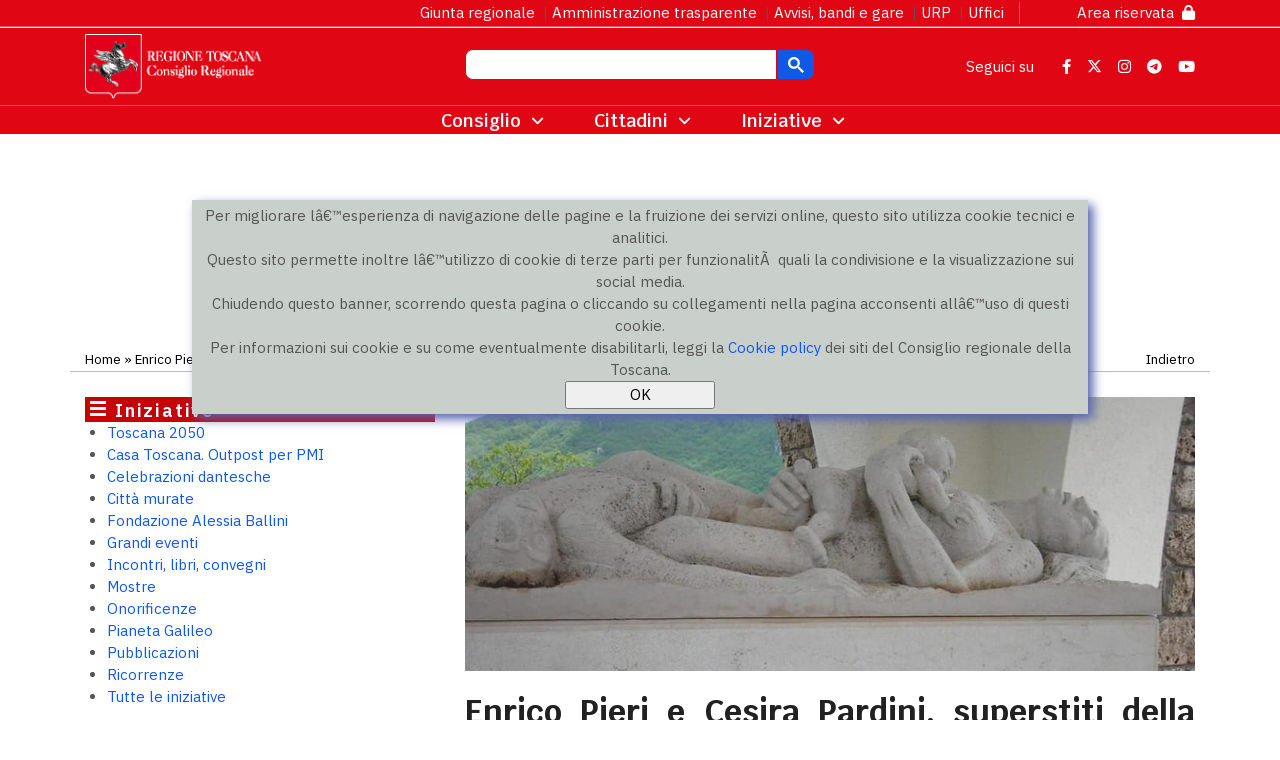

--- FILE ---
content_type: text/html; charset=utf-8
request_url: https://www.consiglio.regione.toscana.it/default?nome=stragestazzema
body_size: 103615
content:

<!DOCTYPE html>
<html lang="it">
<head><meta http-equiv="Content-Type" content="text/html; charset=utf-8" /><meta http-equiv="Pragma" content="no-cache" /><meta http-equiv="Cache-Control" content="no-cache" /><meta id="idCerca" name="Cerca" content="VARIE" /><meta id="idCercacategoria" name="CercaCategoria" /><meta id="idConsiglio" name="Consiglio" content="Iniziative" /><meta name="KEYWORDS" content="Consiglio regionale, Regione Toscana, assemblea legislativa, parlamento, politica, presidente consiglio regionale, leggi, consiglieri, commissioni, gruppi politici, comunitÃ  toscana, organo legislativo, sito istituzionale" /><meta name="DC.Date.Created" content="2012-05-31" /><meta id="modificato" name="DC.Date.Modified" content="21/01/2026" /><meta name="DC.creator" content="Webmaster" /><meta name="DC.publisher" content="Redazione Consiglio regionale della Toscana" /><meta name="DC.title" content="Home-Page Sito Ufficiale del Consiglio regionale della Toscana, regione toscana, regione, toscana" /><meta id="iddescription" name="description" content="Consiglio regionale della Toscana, Regione Toscana" /><meta id="perface" property="og:url" content="website" /><meta property="og:type" content="website" /><meta property="og:title" content="Consiglio regionale della Toscana" /><meta HTTP-EQUIV="â€Pragmaâ€" content="â€no-cacheâ€" /><meta HTTP-EQUIV="â€Cache-Controlâ€" content="â€no-cacheâ€" /><meta http-equiv="X-UA-Compatible" content="IE=edge" /><meta name="viewport" content="width=device-width, initial-scale=1.0, maximum-scale=5.0" /><meta name="robots" content="noindex" /><title>
	Consiglio regionale della Toscana
</title><script src="/bundles/modernizr?v=wBEWDufH_8Md-Pbioxomt90vm6tJN2Pyy9u9zHtWsPo1"></script>

  <!-- Favicon
================================================== -->
  <link rel="icon" type="image/png" href="images/favicon.png" />

  <!-- CSS
================================================== -->
  <link href="https://fonts.googleapis.com/css?family=IBM Plex Sans:300,400,400i,600,700" rel="stylesheet" />

  <!-- Bootstrap -->
  <link rel="stylesheet" href="plugins/bootstrap/bootstrap.min.css" />
  <!-- FontAwesome -->
  <link rel="stylesheet" href="plugins/fontawesome/css/all.min.css" />
  <!-- Animation -->
  <link rel="stylesheet" href="plugins/animate-css/animate.css" />
  <!-- Template styles-->
  <link rel="stylesheet" href="css/style.css" /><link id="stiletto" rel="stylesheet" href="css/vuoto.css" />

    <!-- Core Style CSS -->
    <link rel="stylesheet" href="css/core-style.css" />

    <!-- Responsive CSS -->
    <link href="css/responsive.css" rel="stylesheet" />

    <!-- Global site tag (gtag.js) - Google Analytics -->
    <script async src="https://www.googletagmanager.com/gtag/js?id=UA-5161627-1"></script>
    <script>
      window.dataLayer = window.dataLayer || [];
      function gtag(){dataLayer.push(arguments);}
      gtag('js', new Date());

      gtag('config', 'UA-5161627-1');
    </script>


<script type="text/javascript">
    var _paq = window._paq = window._paq || [];
    /* tracker methods like "setCustomDimension" should be called before "trackPageView" */
    _paq.push(['trackPageView']);
    _paq.push(['enableLinkTracking']);
    (function () {
        var u = "https://ingestion.webanalytics.italia.it/";
        _paq.push(['setTrackerUrl', u + 'matomo.php']);
        _paq.push(['setSiteId', 'me0K7yP0NA']);
        var d = document, g = d.createElement('script'), s = d.getElementsByTagName('script')[0];
        g.async = true; g.src = u + 'matomo.js'; s.parentNode.insertBefore(g, s);
    })();
</script>
    <script type="text/javascript">
        function percookie() {
            var url = window.location.href;
            var n = url.search('COOKIE');
            if (n == -1) {
                document.cookie = "CookieCRT=1;expires=Thu, 2 Aug 2100 20:47:11 UTC;";
                window.document.getElementById('pnlCookie').style.display = "none";
            }
        }
    </script>
    <script>
        !function (d, s, id) {
            var js, fjs = d.getElementsByTagName(s)[0], p = /^http:/.test(d.location) ? 'http' : 'https';
            if (!d.getElementById(id)) {
                js = d.createElement(s);
                js.id = id; js.src = p + '://platform.twitter.com/widgets.js';
                fjs.parentNode.insertBefore(js, fjs);
            }
        }
        (document, 'script', 'twitter-wjs');
    </script>

</head>
<body>
    <form method="post" action="./default?nome=stragestazzema" id="ctl01">
<div class="aspNetHidden">
<input type="hidden" name="__EVENTTARGET" id="__EVENTTARGET" value="" />
<input type="hidden" name="__EVENTARGUMENT" id="__EVENTARGUMENT" value="" />
<input type="hidden" name="__VIEWSTATE" id="__VIEWSTATE" value="FW/Q/ll2haKJ6gREuaj80ZYU3i/QZhW6HuQ8zU8Scg7qqQrNKwYErvGmDv6VcIPzWZhU0+eflAvH7tvXO6yBurtZN6XIiT4Ttx1mZh9/ZqfSJYIQc68pxUB/S02shO3Roz1PklBwj1bwo+/bhiA6GNxr4srVylppgSFbQogG0rXIzQvUf1Chj+n25QLsejYcbJa4/BXAYgEDptOHFF06MpunxlZrhIcn3gfvihXYUEfZb2h0a+pFmG7ie4z01BQ2pyZVh2WppoyMgp9cHAe1oi5bLwG780GpzqP9O0YoyrMkp1VuuQ/0ZPIjq/pdBOyAse4JX1OM48ky2MvJe1L034whTy01SqvNEjKlCGLMizxIgb1qEkfBCCKEQdenuZTNZa4KTQxLAkxbxWnFe49B62uyAs2/3P85bq5pXVRPLTagF9Um2Vobmobxn5UekD0AY0eifRPi1yY6y/BF8C0b06crEatOK8Kaf4mxZhcRyT+YiMjgJnPRp/rFHsGNENQoJ2457SwKAq5s4F8VK9Gh2UOX8LvusWJxnTXMI6TdRHg9RpRUBFYr7bt6xAqdTNwqNJJacvKk31pLir0YHVT6nJ2DHw2c4x4d3vH1GBtXox4ZdwVa4a551m5xt6lC74oggr4cpV0Bd7q/JYM7hjNU/5GdEqKAwn/ExvFdsX2S/6KS9MplUICLAs+BZvaITqbScQ7AYWJfNX4xexWhVQ4Gu4Z3/eimEMISV/FYE87LOmT/VUpJDCYgYQzPQO78jffxs9j0DLSdT1kHYj6xJLU3LkAtWtO0qo0veYGQIQWL+NNUMbd8Bv6zYKPBm/KrU95LO0WZdvsrjvEm5YLraSAgC2H9JYqUoPfDefhgpumMigcQqdmQwt3Qg/vnSMSMA36v4PlwQl9aUb1tsqwEtVz4XJ0a9DP4Rv64CbHg0PwF5UVW+3vW0u81yHM/GaNy6/QHs00wLqYvtHYGSBO8roBUT5GyWfqB8bQ2PzqTAtHa32RaW9tbaGA2sX1MNhOX/XNKael26X5EZdnnjpAbq297rKEdQk9HVCI69HcnT39LmY/S817GkZDouYGCQrprjqZ0CdK7m4vy4J0x5isT6xfyPepQwdnhSf7bS9HZRDDvapUV1NWBM+gMBk6BR525FwOOYL2WD1zzPNifqZhpOqkmnwvaR6maRn5rha+AT1fMSyWHMWhWw169hahXmxZxE7qCmyOwtOMTrQZ/EzNUIaC3c8R2WkdloutvLodNTBYOdhKHu1cxoFfVL5bHlm+DHOSjPIrmBEh+dQGikyDYMgjkmrxFCZ2IBPQCz0m9QmIkegrnO+/AIb5qcgY5qcVUmptHx+JtzJI/2Ng3qma+BcnkkZOdbkkyulrzzggtlpAX18lG9RgjX7Nu+3BrMZsnkYYYtU4VQBX1bSUN6pCEJzr0uFcJZYPyrTa2kix2uP+YnfaVpkexM2bGmwxHfC1bG+R16iAfCFGEEE7wi3OPLbmP/Xeqt/lsZHKyw8JcGYj8BmbodQU4YwF3UoJHnLpctpKL7mKgroqUGFPBt4JZgUSnzOnd8k9Ggh2cpkfv58Hdzm1DQ5kzRN0GcXafHFOZShztttbQKveWXtpRz+0wLRs+wmyfcsB/YPT2CXVZnYE+qXGAM7h8vDqnxzjbEW+4R/8CovpIaJ8P9bzUZSfvOdItyXw2AwQ7oFB6bkcLw24te+12niLx/B+8d2jC2DEPJIHSeuDw4rzage1Qr3J9RSFhSvvjjgI9z6Q4LqxF9kJRwiArr8sj0X2sax7snyT+jr4WkhHmR4V8AjD/ny8thobMNMDDvicjVvS4i1wSTzuicGqLTrRkI9jQ0SlA3JTrkz2itGpvY8hjQwjulZVWzHwzPQjfRJ5rNWLGvbnql97MBT+ucpm2n7oi7jxAcAgQgJ/UH1Je4B3cUm4NyfpeKhgsFgMeFZt19KJAWDsHfKLQZJU7yDK5iiyJ6wC+t109vpFB1kZV9/LGH7yt/0ebLKQpg4SnLxDoyiCoEGFXkpQV9ipnh957N2q2xPHenh3JAp/j4ut1I+EzJgeDB7NSe61Zok2bpfXsL9AuH7zjiL+ooRaJ+pbFlhpdKk9lBN1NcW8csFnUqsONOgpzPwXL3nT6cKwvZp8a8E8P6Z4Q0HJvf20sbI19XrZQVCAQX1MBKkJByaa2T0ns9hZRiAfs1U9aYNvz/Av08pGCJ91rAHisKKSmwSHIzctukQgh19TwouofPVSRdvGb12lH+ODEiczSDVD4VEr4GPolxO6VWFus0UM5e/jroN+qull/lJtxOhcXWs1zt7Xy62BKCp1WEGjvRSYJ6CP0zO/C8HDvXiivGvnSeHLSyBq/wixrncTeXQfT6RtH8Qn4dIZkoVQZKmZR3WZpZWIN0qfXjq13H6vvygKgxaVapQt41glb0DMv4Z8j06eY4qL7s8e6UAxwq5t4ak8Lha7VZXXJ/OnNdcqsIle3B+vq0m6HzEJ3jvq4GAMbmovQU7QfBIGW6ddP1TdrQ9iRaLRtCPuf+TzgAJhIXD2zw0Fgx8bDy7CmJrQFpEXEcLwkkLm0YosJwmk8BtAxyiBKrKHUN2r5oK9ZG3rT9ye0795Rwl/Jv3QlQdqRDrLqvdXiDn1Z6ZPscgdY5Ru+UOJX+yzyleX4D1FhWJEFU3fWNEc9y0CqSq9ox9/lRCaa7vC3O+Dp5ZFesrLwnWkHQ2aa+Anh514YdENfrdAdjP+hmCt3Y4JPrszeexGKNxRL9G6VvOyI9G3/daK2Eb2Ntjh3gqw9sJIVAWmSa3WeRM9eD9Ki5V4ivaAGjWj8BZrvHsJt3FLJSpycnlEYTUdi9QIp+TACXkDCTpwXE2u/R5W/k+oLq8GwNkFqWqRrFVWqZIv86nb/9wc9Z2gv9v7Ub7/INUm5P0NsKM2TRR5vN+5t5uMRwiED5ERA/eAdFbJkNEdZsPu7PPr8jTnsAU9zvgOmd2anS34zaG0frWgXqAYiKNEkQABCRw6BZsUbnOCRNSoTtntx8aHLAnk2o6pKEmBXgNtsHzx+1YyEbMN5eU4inuzZ5dpl504cK4A8PW7xgbI3LOl5u+nITxEd0/2xrHI2GvTtdHHbgnru7pK1ENJf0aaAKAo606fOjQHpaNpvSmxrla4ah4b1NsSybN2GkrHfKIs5OpfqPu4nvC4ygBNr9WOH6qBMcQ6CxbIl7GLyJy3GEjURVEFkBC3esrgPFW8RQxQ6Db1tficKPqtVmUxNMqh8rGc/BKfvdjoa90fa8g3H0RkXvI/RyAqA+QYmTss42oN0BavdFm6Uf2kI7BpgMjcbqlgvda+n+psiefW2AruCmAVIpTwvoKnYKWejxMr2NO0hn3v0efRDNt5F/5QFuzHKP9HhUSnfy25C37W4x8JYHqM2mcVh6Oa4DwcAlln3Pts8a8jTqKf1evlGgNN+UVwB0T2xtLN34uOvIpRjvE9ON4Z5K4jt7/aBQOqSDyft0R/pWyUOyAGGZbbpsXWp5qE3nHpvg9iGMjhp5LBTlv64ucIHKS2QmRkAGhEbdMd1Y/YE/eVx58uRDLb8HjDM3BV2uZ01k0Rq3qrpama4vVflj91rzL4v4ppJWkVCfwJuxDRta8O+rTeSe21jlUke1tey6zgR3RNZqYlHYaFX7GIGlL6zhkAZ1mu72p4ULA1rWcEjrWL+x7MJA/AfBzE1WmTt/n3nmeNzpfDUjKxHoYYge812Nz5RAsy+I2A+pXz0irMQW60F0VTDJ9Lb2Z82MzdzhqMFobDuoEtlwq71WXYstpLPx/TnOPGkOS1kkbp8Ckv75J4fpva0yMRrph2gFQd16VlzNdNKfKW4NZMpDxIG0EETkV5DSulZYJvAJ1XQiNYYdYK0/nRHzr+mJFbSmF/DhbMuK1vYxSMu5j08DiTIP8c9jqL9nylqijYDIKvGSUOx4RZ483qkLXtYEIGyUC6yJ2QtEKFBAjd5f8Vc8vqG5jRVTorDZsekaEqOXa7q4Rmlk8QpsfTz7OLiWwWRJz2bvDd6Pmb4jz/vd0QvK6rMtTMoBG6O+pOuZZxzkPuZfsa+xpu06ZuGXbu6urCflRLWUhS1j4Z9YNtMYvHcWZYv3qB3osjOAx6b/UD5QrcqI2RfOPf9LZI2hhjPdtIJ+v1/tftMR8IPBuVcC7jsDPd81evJ798MR7vq8SIZ9OS2CyJMrQZttqZF8f6Rjs2lfDzFjLII3ZH5FxrbeWe0cxpj5x91aEZnRPuyWMy483iMW4pB27h464X7+ehNGa9Csq5fJ28WxIZlrxXqjzeT0HMAKOTiaxqhQYDgU5+thD6JdlFL+U62Wa84Hzau0eh862yRi+/mTY4iebrNQqQbCyGMGLhRe2dreV4jNsPfNsI4J1fwlfYLROF9JjX2YTBzFeNmwMqkjbB0nbogjmUYRCWeTuKzuD/RuTHy680Kdr7crSXo/eXobAnA1hV7f8nFiNbhqHMkMri/77yZyJiUrsKVZlgW5CeshPAxyONBoeAUdHwm9zCljg2MyxlTPkGDdsbMmy4tllgG2ZcDM3JOLwnbGXNybzxu1/WtCb+r9G1rrkLQ0RxONfNKknWyI9CTyZV7lW6qWMqpxBtLWl0SI4o/4KEwOWNJYDpPsOfP27M2en/l2Qp+U2XdhmQKygOTmXep//IXo9oP75/IVqABJNebNKzZRbF9DTAIP+k3BluPYN3RnulelaxsIJVol4MYbiywumzH9OQGRof0keu2E3KdBwQbMMk/+bkpw4+EV2M4SewtOM5Fz2P3hFRJxMjaPA5yGcFYcY+5MmyIElAZNhZacKh2P6MkI6HQibg5pwa15AA7dxHO7dsU2Q6bfd2S7MMjGBUgwknmXByQZ6EzlCfUMKW/rB6nMwOle+O+IFfnEk1fOAjChn26sUFA6y/EOALAt0tdG6iHxb/6bZiKU5LvrnxIJIOkUo98EBDv8n8B2PzfRtZRBogbf5RGq2E5/bH2HHwr/Y66KiKg7LDMCDGUfDVk3qCB0T+HsFYWs+GMKnJyE+TTO0PCHV+fBy46C+sDbMrCKC7yS9uZ+B5EsYZn396S0i5w2m2ULJlg8sfqLWTQevVFi4lHMl2RLSvVhWQugGxDzHfNX/34brL+AcABJHzLJJzvqbOkxpyrZbwxMeP4eCFZlFlwdD+OEQh28sKTR/XeD154PeRhk27XoY2s1pS1L0+DKflyLtxdKXdj7Btjgi/5dSnImBHVomSz5zOLvD4OZvyijiXjgJoLNrUqobilcXvOtyG7tkIkMDSQfzI/URM0j072BRA0ispWhsc/[base64]/Yxqy6ujRHo9BUYQQD8gfjIGTEPB7n2Tavk+bBM74WLp4ZcB/vxn0BSvMICSrgH53uSCsNKmFqeEJDKHWsll6GLfvPDvUR1JfenzRv1wu9EHphtHf3QR0/EKMi/[base64]/N7FA4B13wVx27EH42y0jUOB30tVgYIkd9iRlnqq8yr/H6fc9QLtbuFFo2MdF+RntZqaaeMOQH6wD7wMiKEr9FsexT+5zV8D48ygMy2CUQgHQDj3OGd2zcHGb3suNuLsre8b62vUnz7eJq/lWvdIthCsjEMk2SujZNo7feJ/6S6KOwOIhCjwXMrn8RXYD/3ZGaFmJ2SeTq5fCZsunEUykWg1Po1bxv03xC3Cy/DSt/9qp3s+zIdZKBmobgSZ7XJdl1ezcbrMRhpBnuVhbQ69JTvGlWFC0naGqxanxxIq7WFD2SOk1xadpQAzM31dhAJN133IWpSwvb+dAMFbRRY/Ln0i7xhLcAkwVt4cu46IiRwdJukLg/tU7L264yQisv57aKvojMBBqs7PgDYIpJgA8v7IisxchYHJZqqMuir1hwFMpFpz39+0Upim/mbtEmEFpF1IAEcMRvLm/IMdKMSG/8LqWvj3iYNGkpf1zzDRKoBfohlf8vWCuUqx6W5cCrwattgd5LqyLAPLXECwns8cdfoEAdkjNe3I9Zkd5kA92HkMz8qWHruKQxQNExiwjQRcX+FoSQIArqrlCbjVbaT7WBiE9Bk3F0aWGSwkIbkEfUhnue/GG3q+kA+EnU9dNSgzxJ8fJL2xQ5R4F/2W7fHjTwbNQWjLBG16PB0y3lFvae2ElWhi2kHx/lXJhFtW+xbZruAqZtFseVxmshoce02YC2r4IYdlfP/LES4SeP9YP4/g2yxmUPPbPM9luxDNC+BSdnaBDcBST4kX8W9MCQ9K6CriqJWKTWiuZovqyscDxta6ddGygIQ/aOBT5Pom5AusArwUtl7Ur/OZzqYe6U4QICax0rTi8ypGt5z/B9OxpgAXJL0eF+Q+SNEWP1MqYpk+pe/2HCStI81WcUOC3V2Pgw2CB39ge/Xn8W+OtFU+HpybtHtLbd21ZJ+ACluyBDmZPjWiXbNqvSlahWeBvzwL5pStsJZZUB4WUzwJBkiPiOnTmJYb6rzQ/BhaSEw1WOfmSUZ7Ix44WcisiAd+UTtDlhZp335IDoRCM2QG51D1SQZYHTCeTb4iLGJ8SwyVbGp9ka0JjgF06YMt2QaUJGS/mcZKpHzeu3eN+JoHLxA+edmFrhjDN77M/Y26yRKCoOhMon30RGPPI7AnAXzJHwLrqkQIjjaXUnsagbHm9yTvYy46QWgSvYEgrj8ERrkwrhFiH+qzMTruMWqeU51CBantoj1MrqH5dE/SSE+MnnuNktQyfr/I9cBo+PiW/YMeJkzFnpiVn46RKdFhgPtWwQJMP/fcvJQnwSc/[base64]//qCQNBMFzK2FuN3ozb4k8G6hrHZhyvmo6cDm4XK5ff+NcppNAvQjYWmS9YCAr5KPbr0OJdlBcs8BMPv1io3dznL8w7Zt6VAi8h8GtoSx7JMAk2UMzX3vVl8/rS3dKhaBE2fXvC1BpB9TP5YM3dYlOyJDO+D2JIcR9KpYKPKWi63ok0GGsAuscTKsfmFmKEbEXuUZKopYHtv8/70hfVgeDAu0gI2t0pduiqvQ5wMGNSB8jmFHEkt8ZGQzY9gZrd5V5CwRKovpO/[base64]/bItdIbMXxKRlFQzG69Ww/9OWflWqLYrzr/n32Iax53NXPeUhh6ZQnoWbV33QYUnwMZWoUEhkEpU4t5KK6kXz+q5WCxXvtvCHjYCPo3QDWcUNS85SqjokdQ8vAvt0/TzoAuJYbD1DbEZzrquQbQwtOJmGZEGIqRp67XRVHVRA5dBx+BALfqdXbZ3XCpzb4K0LWPwa0wSBoYYhDPLUxbh0tsq3XyMWsqueVhNsW+rHgxih4KZqDYooc4LJfkNdupddvDThYlgdNHNiyEP0kknkcrRxhy+6sTsgyFoMLP0PbFkQ6D8lMAd4AwrxvBS3My/Qx/attI1H48SLhIxvQvMtRN9Z6yBR28cb1gFwfjYhhfhGo21i2ookb6d2Pk2sG2SL6Byk7eYe7qbfFOkpB1fUnLwFq9Ki/wZDRzGzQ5OU+k0Q+NIM/uvwUXjnAVzGkDTTOcuTASP5taZkvK9Oq3fdJOIBsKOQEvnzH73CkRvp8XxqvQSVnSWFNBbaWRHrhkp0jHMJNfhdHX5hzbxEIOz8Ac+FnULqG7zWtg6nOzBHQDYj8C0bxzV2ZeCFiQjd0OcbTXtFO+in1r0TzAPcQFsYO/HlBL6anFLbmYbranQZd8Bw09zCQi7XpiIVd2zmBiMlYIh0RwVPsAtUlGa+piG8QJwfFmQ0HNvqO6lDioxXBdml+zeWD3mk6T2BHM9rj53HtmBTaobk0iLHx61WvUfv5T/NxN1RJRCGOoHsTU5EU1VeyVJEATSmD9kqMIKB5G154m2EljTVcwifnGdFYAAbCu34Hz5FccChIj/utRhH4B4AsqEET1vePbAtniKHfUG+ksXdIvUXVtMRNWiIQwk4Aq6APaa4ksiuw19WQHR3LT+JFt8/qUacI0Z0zuQZXkQ+4xL8vkSU1E7vf/[base64]/iuqauTVcwEE2UKE4VX6NCgfsdCsPbol2ByhLGYFIyhB2Bwhw17ZpKsypehHCOcQWLXSOBT3fdoH+7klGaJ/hXYdnBas19c4wKGR1cufXIJtgYHL2rm1UKlwPEdmeJE+FazPSCql3C3tuxwVtYrQ24ml8PbE9JjsnOc2oIdYcr7Jx7hFZiqigCL1slv/[base64]/GuC3ZP+MGQ0yeUIS7ioSU2Iba4G2SgLkxqjBquXZaXTwTISVEtn40DTz0waJvsYy1WT1eflpsbbMJDTQ97Wguw5GCvjEG0+3KE/[base64]/3auzZFSnlpz7vCCaXFU6mKzX1qPZZmKlycG+pvEA3QMLB6r14lTBRiXqigtaqC9QcGRZgXRQPKVi9hi6BuuZdtjtuhOXJZM7jR14Q8Rhc8l8/7Aj/egQvxUnOQIRoKINghoT0rrcd/PCB1+h97BBe2P3lX1C4VNnCI+u6aB0aFRIE+7KSpUZQOtToERgddSa1qZGBo4aVaI/Mss0qQunzDgIDUPYvTrkeL9ovEWXWLqbM5UK0FbGPtJmnXSkyulB9xCaPyRDr561CLKCNVn/lvAk/dgoevv4LtJEJ8DrHUcoSaJss280QhI8jG64MfXHr1aQPqVtXvWwKuJTHZ37YBbwNmckghzEey/BCOe23IH2myFKW08ug8CGfRz2wezmFjwMz72CC4f/D+iCj3UQYdtxypY7jzGKFznTTFyOBALfFzJUAA9SaqEU+Ghr8Q28vM5CbynXT2fodAot9tsI30YJgUcQ8Fb4OsIldwmXX+EKQvZLBZmnFGcmu5/icT6W+kRIdPJYCVNcIdEN+lmBaqYfS9NokFmsvtAVRZXdRkOpA4PZCS+E6d5RuOzv1xj/kTuxeW27MNl7fUkML2Qo76WpIaLm6Hixy40NFna9Omz7U3tkuQg+SI4P7/8JF3m6q0hYmNy6z/btH2h/fiSM9tzXGw5joOXre+jA5BTS4JfxshWtz8jqdfnGiOa9ov1IpnFJuVH+BB1u3zKvNRjyx2UHIwWza6+tDvnU/zVMlcgXhXzUwjIvNgX9NCeSW+6684anz24J3S0T4vANkkz1qk34oy4AAQZTDWZM/tdMjedbKN/2OSjVVQUsYKyaiU6DUUSaD8dYooD8tK6NxnX0sqHMvQ1LEWm7ebs0vOvQq5lxKQuluL5bObct/68pnJ7qxviVO+EohAIxkLvQtgFsHihBNcO93/VPWpbA694sp8b9GhJsiTzu+BIakATO4Vby/r4+pxpBLqL23+pB37hx+imFQAjjyPijgMDR4PtYgzRV/bmfiOjcx0I4ZwicWlpPBNtmPfB3+W+DCrvPr/[base64]/9zoRThdP0msMn6vcbJOOol6PPCDxE8gaqm4jz4SQQRWotB1HTIyEecAGA0+Os60YfAqkRidmPt4o5RYW+h0g2gbEXtvofs4cCVAmIL88S8WkeaI5aCTXRYLOBRwBt/D6sB2U34aNNf74g7iqw9D8Q38b2Lpjicv4DL1cKmvMZ3c2wphHlT6ZCBU+nc+E1iAHda9syOY92Bky+P739tEcxo1rLJFrV9qS/4lWGwB1H2jVsJIJMKPaLcVJaqKM2RjxE1ilUOv9oWPI7KX/[base64]/AYlSbH8L/HHGQ3nNlEHQLonP9Jh1wiXbPW0E0VX0TM5cFHNqKv+iYcjdvnHJhrm8yV+a2SIBD6Ce/5gr49K6IL/jLzGDksnj5orJsDrlcAk7JmBofV39oZCc7BsnZ+ouRUDZYc45zDXxVv2Zh9731gHiSMtlyzPuhodkAFV8AQrAF7EjEaoiqOBe1bsmjClt1nkIg78P+QYOqLE3CFtrOSCfz4BH9arAwe/i+OEzG8Yj/lRHrYwO3YN+kAFTfgMaBC8jA94HSSgqEA7cHF3/3uRN60UHh3K2OfYDgsJJisHtdQ9MRxnah2Wvw3TQURlHJChBE46r9/2Jcvm6e06b6V49tW5yTZchgu8N4byqYvd9ih/PtpTLnatNiCbKmlMoLkwzLdsQlQphpiNB2n09futfKccAiyYA6ir3LDfMVXzF+EniQzJuFtrHVKOM4GxIh4KrZ8O5NErYBKylKXWNEktTHgafgmr35Pt6zJ07hoZXxAXUc1PC3i63xE2ym53b6omQhoctjMu7+DouPKcGc/n7l5/uyUT7PJLxUr+MLjKh3g5TfizXKcJ9wJ15mSjLX0XJLOIU0zCM/[base64]/vm9DzpmxIujTstZH1FAuNFhBw40G1zFZlpsEYkO183XfVCO9dZpdOW/L7DBDKfA4/pnLF9KVT3+kuVutRQ8IgpP/wBCHhAJU1Zm2O+N0b1mwzeDCkkuLarts8GakUmSRleArT57ND/ukYrAhNRcHG++0TBdIISdPrv3IUVIpFD1IzR0OGbQtZRDKT3wwN9AP51QnEfV0N49tY+QK+AozFgSKvZ7CQzkhV5hVB9RAN1OK/5qdMClEOL7CLRpCy9ppE8g6xcaUMKZeEN2AKTAIDVicbHIHjav5/bSiVVMlCy04OOf736JraP9BRpJdYTE6v0LJ965bQoz9ORabzXe7yJfv5ISeWA3gtvwT+htC37xm2aw5U9GzukUn0/wKlMcMkdUkquk9lUAqbFKCFfOuk/Yn6+mdP4kGIIjHcRc2w/UmpjC58qM+0x3GTBMoAb/VkLkbJ/dUQBnOjPBu+7/SVF0BQ0ZwVyAnFmnD9isoNB2YRlZFDP9DLY5UALvcX0/diATfXilnHOfBUWEuA3XhOz/V62UbZqYDFs8ORWvts6cvVac67VG6oiwb/nept4DToagtNyaXJ75JXF9o27w+A4Nj9+O3vn39fXyI1hmC2y5D1KMDLM8OvNW62xtHYOLRbGNXgbTXafGp0h0Pr4FppDD53czUDm8liPXu1INUaYvVoiLnZC108IqQMvIlMBryofWiGU/OVEQefuHzeE+9oxsjHDXePx7RBBeS/0QqMIizrNAbyN8tdRtZfbVQ90dwHzptuOzv8DDh9p0nomoq0dq7uKu5DSuq2KglR02W8q9BML2TzX5ANAiDmn1kmTgTOjrsUId+2r+IG6urNO8I/xGZCjndqxhw0wCPdqoHp7AzURSOGAsw2JavV2nO2lwzVUXaJtsv0hASGX6nmT+jcvLK5G0m0eypHt81rIF/yGZon0dw+e7IbewkoUQuWpw2eLekzgoHX4lbJZ8DosaIPZlBrGUCULP662coyMRIEl2UL/2qGl3s48O+9MVCFk711+KGLanOqj1xv08sj5B9+axPeMk38loMbQCB3nAk64jW24+fLZKIEJxiDQLn0jtlt/qx5vUUacgcTs6DoFmYYT9K1aEJRoPDQGnmZ7NiJagyYfc8iEumrkRMaCtjVAm6C3q+FLe1W1Gwhqaw8U2dAXgpRzQxix/qRBbwKrjGDuf4W+Cpl7WOmV1OWGQtWJhtGk0TDz8cAorXrjFlEP9XtcrbPHIWSXRjCnAp6ylqcGMopFWsw1Xl+T44AyaXy6IX/+2nYM5oK5Yql1jPOqAj7Y3YKph4sjChW9K32H2vTQ6TdP88q/HfeaaqyLc4/c5xWSwlloK1kQTrtyowtAqP1iJzrPWEqkadgfYMO1XASHH7r1NG8PTsoZ+l6ffdEEyGP1r+sioePteSZQOZkFegIQtkTTT/CDGsFwc/mQoCihA036MBD9sYh4rS/FJalNzrBSZPC0vuELkHW0g+YJmmnnQwg9pjohYujdvy4XXdoB3gN/pFuXi8LxY++o9x573/7gX5LKgOzIVvCH/TCzZI8gm32d+GUP60VFZ4WfDmDZjOL25hsbfZQwp3xH93MZytqq2IMHztQZA7wFZJ1VqMsvWBEw4JJOH9GtFj8VacJHO1OGH9oAM9cI/VuivySRt8rhHmXXzXFMBHw+tB02D+fIIm1+CxEO3xa/MNgd2/tvhpMZah8kfCwy7zqc6WIZNQwi3JlKzNMKbI9TgqXvBjf1DUvEHXaHr4z/g6UbGDYnXyYQM84DYdv2hwF+MGTekzdyxJCDwaKTcYbIFoDrMtsgee2/Hst7oyRTuV8l0WlzXghxn6OFB60/Rob0KRPZUUk3fpxdPHj6yNLkT/sLsEtDI/IX5tIqh8zToMiSfNiKH2EUbKz/Ps3FSS0Wvh8gLEOd+jaVBVUTxDXUF8NmSD0Q1INou/4QvSRS5g6OGe3Wxa2IqKWzFFej860TrP/HCcGcSjc5Cx4bCKc4X2plleu9Iz5C5Cq6oKKlc37cmTHtxrQRZBV3QTPpnqUzKwyJzfhKHPBDmV8/DB3dFVVwY1mtvkQ9AnJjHbLYk1wcmWpIGOZx91a2cptK5y4Laa+5b1ba9Ksq/NbPbkagW6p3scHUrKI4Tm+WGGcISgQZsYzpIUrBKaPFVlaNs7+khvq/ojweh+grZoiIZnLt2XDqIqQfhb+SRWUlasg7hhceGxpbbDWAxxBdntpGn4NPb6vXhuyYOfXDrBMvJVAprGa19eoq6awD7RMpt9WEja4+y2Kcotc+k82kDfv8JTo4lDo2IH2rEC3KkyZ0tsZ75pO2tXVnKyks8iex3/UmU+z0LX993oUbsFz6eP+vX5aR2fTJ3xsiVE3OwtzVYeSwKIxaEr5TcQ/3Jm/ApmejRrTH3XaCe+c53AjFl6+o9kyumd6Br1WFlWn+vdgqpmWBuxpQspmhuBLPpDk/M1K1geJHDTbRPIKDvT3Lpivv72LjrELLwIyKNcjA5TcX8cWGC0ai7EI67KCGsudoDD0ndgGE1QIStBfmnv1NM5umRWzQeGXh1/xuNPBkmNdvP1GW/ZISFO5SndOggwoghBcq/5dvcpAQbws+WoP6ZNj1fhjX5zGvvnC5YNG/VAd4B96ozHyApkCOgZc+hGl9/IBK0/1VZCQJibZ0DU4OI7x9QbAD7V9FUhfkYBJNCl96b3CCzGOZ1d7H69wENoiync2l8klhZr/A2nRZfaALKIv+29UY4fHazmTrCNxxDRGdP2b+J5cm95mPls07/cElBz5MorupuJ+GmvXShT4Cn7NMO9ft6B7kr12S8Fmf8qKv7dcErc942Ab8EzhY7vbBnnACidVzSHgUJ1GBLQVdOgBKubqUFKMqaD/Ue/RUqe0aY5HQMHNM53+eyA3YwcdMuh0EFuda9KmQW627ICZqb1Qj8JFTc/kBG4A/Id1tkTnVZZ5mmCVVP02HK2kiMPD7wX25rItlfoO3bspdemmtwq6BRQY3unoQdnZ/uSFPpJLSItMEsH6a5SNm4BkTM4zX0iXhDo1ApN7RhRf6GBsgamI2WxpqALyty6uoQFY0i5hV6nddVyOJKwyW1i7r1yV/2CBVesw19ntEBGx6wkZoJo2ZnWnB9xngV86vE0r/YlZb7gIrAxru/xyk1bqNdJWmqfv4T0iNIDFgCeYXIHKqG/xVt2GAqtiIVF+PeIk8X9hd84ul0gqDFrJNg5hiXjr3p4wBBSsqQG+TB3KSGjtsQiJ2cRLVLENZGWxKBrLH/3511HllwlmAnC+R4pFWwZyesVbgmV5DCFfWaqIhz8c5hqF2CuzJT9n96RNYcGmjDkHUb3J0WfrqJhGeXadTnvmwa59Kx4E3EApL++VDaPSktt1cehTNx/0FyVpF8B4DM1GdVL1fpVEmBBC6JA9rdduDqhXn8pnQyqEixLvzGF+n+lcYvK+aNEeqh0kEDjY7mJQYuq6QuIi2Mon6F3JI0QWTaodby3SSqzZ17UdR4lQAAxgtZzxQEWMFILCJSyLwtwJiZs4Z/RXi3dY4n2idpZElxZZQEHoZAj6x3jCV7UlW2etNXl4AHQVEjoTfKl0cmw6tH/JxcHQWbKQ7JYIh6wb5baNFiFMBD3qxNu/Ehwb1JXey3SA8jXzPFgGESZMi3rZPuuqHQ7sdab8GUMT3RKIzjllKdKJCpMF4PW70VjoIuXFv3eR7m/ea1Gl/7DH1gTpgtd7nq3nSg2Xjh/6NUxeBYTdoyd87VBWXWaRf2GQv/DbF0XCqcmYhn2+oqwzJfFo/YIUZmrEo9hB6wvlitMet2DytSGZLqetnhgpjH5zCkodwuFnLhGkl4uMOe7wp1dPc2T+cfuiukUXAa+ZJvmJxw8gB/AHJ3xIGQDB81fXYbVVSQrB+JdlJ7gIUgtBJBxwnyVnkJS/w0DIkxBY95CKxiI0TssG1go3Ac5yEtqKjlmhfCfxQLPkG8KqYDk8+HuEfHEBxAdyFgOdUwoe6+RUY3J1sjN/erOuS5fEjWW2FrnO/[base64]/[base64]/K3nb/L5LU9GUuke7kX0d3hoToKhH3/r8eG85qZ8Eb3a9HoxiGvicwpD9Y2f4qS6p/G7AxyFitpV1EOAaFpb4QM7H975EECEBYqCKPu0Lf4L4r3MuD5kyT3wWOIEz7zngKrwQLwzv51BZOdmfiJnVWMgUFpZpw5CSBArAvYxi96yd1mml3/i5Q0DW0TmQAgplhaohhNrogbQS4L38TMgS5wZqOe7Lpy8XQINwIP7E/UBRIg6G+m77UyYx5rFqr2R5q+G60+DysbkfUZIbUZjltASA8LVzSvtXgEZtMM/[base64]/cLNmBqTvLLY0Lj42FjlmOjZbzgxYjDdKumyb0teXvCQVdEIP0V55ufCOLWaQgOeUE+Ud2cPnKJG75yT4GzLQGEpx3otjwWeOZSjoW0TCKPtg3+oz7SrueSMDkmRBVquGAaz2/VgqCVnRb+zOkQZJ+H1cub4Uh75+p8piKeIy0P6T1Zmq4gp3g2+FbIgqlT6kks57DNNKRjZ7I89Jxn+/8kHmhaYJpduEQT8MkwLLpykhR9vy1/hjMGlhOxI5xWRmI17btPt9UIrYg55Lzzn3TI8AcaokxZbxMKLyAtpskKO9GBHrlWRLOiPydtLYjXLxqZgnIJh7Q7IGD4vZDH2N0ZDhGnIxaUAucuntgkHvZ1ner2By2DWjh6tYOj3I6C5DgHGGGPi3Wvi36H28JYSjqdVynNfLVTe44wIwAp6k0TCem2MkGfvwwIogJ/E6kLbvWP7hS7VUMg72fhltJjWj0M0Z5b1p4OrbkiMvMwDsJHIe7/ojQH7nkIlDVElO+lb4nOTxu3t1UcROuFS4qaM0MLkRiRNM3d3RArKKNs9l2ZCBPMulo0r9KH5/LbhVY9xKuHN2S63eH8CjoJgJVE1XLpfmoy5Szj0gycYlann2bx8JaVUysg0zeQt54T3GUwXlkttvHJnhDZV/[base64]/pgpnafG4QIPkNDPNTI2ORsYXCk2GGlizrHaaSOolrAmEnHcCHdcSefMOQ0VWxXE8R8v6Xx+gB7aTYM7YiuNboUeq1Fj7wCc6KvVCXHynHrUh/LAqHQ8v7q/6ecmVOEP32Ilkn6z54KUkrf7NVBuJyhXGQyizpVwEgQwbgmYjHiGcmnGT/VeQHaHWYelXTUunK26Y7IaXUgLrWVfMeVF+4neewndzOxuVMiIpclUUsIBdhim8YU/wEmPyCzBsd5yQVU2DKiZMKuHUhwatep0fIJf+A+pWr7h3l7PAPOe3SoBooOrgJTbpyALT/KskKLtTRlLHlsUbvVxwtxEIGu/1T8wOSb9ypyVh+jt5TM9Bp6t5p7m/o9GTZ5AN8iYgawSAY9KjDA+EEeNQz2gE2n9VMcoIBls9ZnbhMX3Oht8MmmPLT3gCfLgA4+w8pucyG3OEX1dbCWY8eeR7/TliOEdzMiqfqxqIgJB8koVfbekvWufD3T2lqHElX+NmTaXgSGhIyViYD6+7n9uimRrTgyNwkmn+TGsendp9Z79N+UYRv5HWXTVxMG/Odg0AwxceqKM36qQN7PySly4mlG6elTp5C6QcCdvVxeluLO9j03xwSge0hAcJo+8QRWlOpmvSetf+atNTOimmR4FcwPaMXJdtUQZN0VvwxE0AoVFX1555JUnKk+T29WHdvcUvwn4ccVGg1eIc/BLLc8TVXgxe/rrSXJOeU5dJu36Jrk15DcH/r/[base64]/Dqljm0OwUMULjnqtMdj+qrFaexH6nbW2FCncKvnyyItPMAQ/EccpB9Bcg1qjBdXtuIyGb6mUIsx44R8GTBmHb6MoW8eL8ROkBwIpabdRUzUaDc7gCbeaFkfVtMrmQcRFKbaH0y1xle7dbOMRX0fq9G9121XJiH2WpAX9gy+JH+X8YtciZQTh/sJI4zno1IVbEKgZyauL9XXLM93HJPfTpvMwv/Vcj3+5d6H+rOUqwY+Brdok6WaRJ+0jBxttVgaI8S5AT42vv3qfJRVc4oB3bHhlnRSS0tpAxJxjYNQ3FTrni6w+zuCRnMUl80l+SJONqHz/oJelGztDwrRQxtCRIZELZk+dJRJNyzFYNsTgMDDrAFeaUjkPK8Jd0Lb2WiZjh8/d4Ope+v03jiEFJ8lgpiUGzxV0fmcOrbSND/m4fUFqXKHQn2yAOgDuLOLgccwKadY7Y9yOXdxR+OfU2QVmldsnh6sn1n4DKGgtfg+wFqThBldbCdIq7fOuAx3yn4t2Z00gFWEw702la3eN+WYBRCWg3yGO3I94nfvAxtqH03LloWXWNcDPVfszhdEzgy8lSfVE0Wnr9qW+ofMmzsBjzJ/A1R2IWLlxmS3mItPAupwQyiHTqdRI0HFV0HFuFr/0iT+/PG8tEn1i1RPiksfKE5QrWKlOF1snrdVs+tRX8IbH2mIUCOeOSx8CJFQeJRPlK+i6ikPqG9q+5Ai0LtzWHqOuy6k8c65LlHyNlK5aK5sUYkN67LoOAhmPv5ymvgpgPfY9ukaTli42G/loycts4Z9q/zuAYhkcidKZCj2hiHNEA3MCVrXDJHn+kZxrVxeCuUHOqYMmlCXjCMGOdnCl/lHJrVQ6h3fjG9/7Y/lHW4555UdOcmLyUNGINNtpAsv0/sDsrz5H+xTwrPyOsq50OaQpw67VCThYCMDq8PP436VMj8dEafGhKt3hdJVEbifkpQz/Ggah40rNx9UjZ1gQlnGQLLDKNTMu2yqtb7T2g6YwaeDNlZY6x6c+sMEs2BgmgS4criDfQ3/DqMhlMbS0Vn8XennQSZjJR8IuJGYMijQs1ouRrWb9GTqPcCso7CdQHoevJk5gfVgjrpXWS3PiiFqpNwOk7Yb2+lGNsP52CYLyLQ/6XHADFNwjL3D0QFVQvCtGxLzRzu5m9nXesYwnTU+cfAjEDKmf4RqFHqVygwSjOxtoHtHqo/HkosCxnGFT7Ae085UcJYGR9dvTB2KIwbwEZKQuz0HV7fZ+F+0YQ+vFJ/A2xSWL6NNne7WP20tIgCmKdkhdFtFqtBplP4+wOXtS6hkHmWXO8OffhJT+qWekutRFKnj1o7CKJ2QHgIZ9SPn4vK4SF3fWVHhQVEfllRZBdtDJ4TGRxvp4wiM5/vtqkXmEBHdTC4fmFNxJ52sm9AEbe3qzLpjEjI+N1P20syXNxh0x/Fdbik7SGUn0npZhd3bTG1LVye+78zKnhTpfNuRK1SZGHg/uhfk846WAVAftrE5CCr1ENJ/F69y+Ax5K9xZzMoCCck8IZgWzEjbsxQ4q/vCY1LCR24nPlOBol28XEjbOPnIXV38K0eHu8+xLSHduutjxzg/ziwerdJFsm2Yzo+aM5SaYRvBUWeBwaMnSGaa8BjBYv7hmr9G1h/9IrtI467kyfcfQUPXvHAJjQQp87/ibvkkYSURfHf9hWpvoAZd3IPyeT4Ogm9TdHOs360HuXWHnvWZ8OD9sRVDtoPaXWkhNhqb7l8nP59220uqWwCHNX5mhZUqcB7RoAglAWI/eSbogj0cowRYIVNSQtbaNUGFLZPadNDcC8ujE4+mdn2QodUQ/CCr0LvBnG1N1JH+Cc/5MWQfDJNj3J53A7wkTGeA1LrxRWTLr5t9eFwDR6/eAzMLLDVrbX+ylUUOpbO9SiUp2TetSdc8JLIUjRk2jxqQDHkb7PLtXGwebP3HZp0rslctLyMyYiVg/NvbGi/P8EGIAv0Awr0j+BP1ujGRtFtYsMFMzjFIjoR6ExXs6GKCphT3RsjgzVj2OFByWE1RmPPgP/NTahLtDvrIKr4V0MPQ/UGW2pKU53+AsyL6mWPKrrdHYujVCm1NTBDkZzl1md0MBauwupXGesZjbi/q0ilqwG2axSx/uv9DZge0xy5FHGtFsoHg+FxYwoB742cBDC5O8LjUotaKZdbGUD0vaJlBFDMvpSGHdXNIGBMwQXPQmZ/vXhgJVkx/62lgC9ib9ltspuDQhs+WTdee++UEr2shjVYL8abA0l58oG7Is0B/H3JK0PCWQPqaPXqmYRcpq8oahMTDFKYvjnlvlBpCZDn8E4UDm6C5+0XFpj09JJobtsUNuaysuH6Sw37FN03a+N3E4mxlB+LMeH/GgNaCYTCdC/wjfFYHRnEnhoJGgG0WaKjGmYSTmeFvExS9WsNpEL71ujVaY7hZU5IpiFxbRsE3kn2vTTVQdLjKXcBGTAHjZTLwU3GnLMU/tTEuRRMnAQ84dRYkEObbHMaLtCEXTALqT8doTGF/cR8bEdzh9Di41oJCK6v1hh5lKtKrCytunUoxYbmMXKNDBv0goykSuwwG5OdEmug2CMB7zN5KQu7PFNl/W/GGHFg/fwpChbtvRFsjkCQbuKlj2iEIQf0tIC14LhRYNXPU+c/[base64]/v3YnND7fCdzLEihK5fqVU6KAeCqJobXfBKwikt8x5TaW/70QH24gOETEf9lLLHJojmXPr9YVKVhCmEdKIlmyPFtXpQaCC2QJgRVwhcX9APFd/cowMAH+NANOs6Sq4Nt+fwHgLExwjuzsF8l1XEMkZvOLOLrPuJJdJFmLlYZb37qP4mPOb7f5lkoX8KGar/gHSQfK5iOidPYmaxXOFAlaph9bgtXBpZkWGJ1h5D5ofYXTit+tg1kcQstzkK+43sGlGn02Zwd7SyEot5Ktrn1qh2rosxnKZzJ9gK9LksfjsqjvhYIg3j9GZctv2xOOxEGApO9Q0oZtX2XmCiG2WtrhNK1nUlVhswn1+gxe73B44iwSf/hFZNaT/52xqv8JEJOr5WnhGR4GDW6IANglJa3tePSPWTenzZjp04iECy6cOk6jeEMf9rFF+NXOVFMeF8XL6qqmBvV0cJGYdLkQLBTmO9OD14swf30YNrTvdvCfcFJsmk/jrHJonWRzSt6YNEcOVIxjovXPIu+wiBYPTX2mp/HOZffs3IqcmFFQD6r48ot/9JLuCPRDeG0e+wyjSTIHZ6GXFlEuLiNGaXG7Yt2dDIehaHaJJ3hIx/EWE3FWx2X2vFHTED4vhzmhloAoyC1GXNxQUi+8kz9sTyQvXXDndHjxxzCU4qhUF1iRcM/l1NHjV6/QvAK1SKOll2rcLDKm7iHFa5PgWN1uxYoIogYWuAxowPsRmRL0F4UnLT2OYMo3AmARSGhn8w+gBFlb9qjZARJHIo2M06lcpoqReSgX+pyvskLWPbTBMZxqMsM82XOq0jl5Bf8KC7wLc17mLSAog/U9W3O7rNleHWrdMW/lJn6BqSJM3nBf2HlM4cBIUZuy8iz87oxk4YtVQOOeyo0KPrCoVi2KL7rh9x/3quKKayltj22v7nPUnVdJG51iHO+hcAyE85WCsezsWgPZRR3MVoKtyQm7EpFvlG+TgKyXxGCSxGemd4fZx63geAXNPTBS7+VPOjE35oiFDwKVHKpWlLdtZLDy/6Zzn/7Oe6NT988V2eoWc7ac/n/H/0XGTAdPn1yMF9o4IfdFfMqA7p4M/Wzzi7wlHHLrqPrZKZpJKYI9uQQzeGZ8a7WXmeBGc3fbiVRVyXCUZIQOhFLSejCq/63swa9ITSwVi8uBWLQUILH7roCKL0jAgpSbo8p0YvpngF3WQB8w945bFCeCl/0nukGcZz5n4saI7xkbE5dRmm+TFHvXVhT51OyY7nk2xAaV3R2HRt5+RYOsdoxQmpPqWIT1xy91Ds1XdCwrDH0MkgTKYbUWHT5WQaWA9sDJ+ElsNvC4NHMTWVFDasquMknvd3/w/Gc3v7UFRq6oAeQ8/ZiDkAvEbnX/ZRW27CXO8nYzHhUJ+leZli2NUBm5XAIAeBTNfljs1h5mXMkHqR7YsAfZNKFsT9TIL/WO7wGhv6NqZWGuAuElxopoaiC3GDp3+lKGUt1mgBGWCerMYCVUXZTWyTKWHOHBvuUNiyBbwp93b3NEUGlD0ocW676JnEkyMBAuacjoKiO8vU7tVEtd4uem+011TWZhxebuG0ksJ6mG+i64t6qHxaOzFODoKbJr7U2JZK1qrNvN3xHhOq2Vv/5snn4cdREYhc22inqwb3EJXNZXCFevoIEKMqWAR1DUqbW/0lPNqhWWtTQk3UECM+AJAvstGTlD/0FesvqI6eL9Mld2OynOr+GAyjnQ+V0ASr9uLo4ovkst7k5SV38cM15hw/J2q+89gJB4YcU/iH0yiL9BvpnUAFRb6n2NMcf0nbTMbKYqnxxH62uMgH9BF+/41yM/Wae3tqP126wSmDNnPKsCfd/Ia/eMTjgw/YFQ4zryfLrbVIeFzXOIySjLbo4iSOzvBW/[base64]/[base64]/DWlfvOuPFBMlwXJ/uQjUzbT6gnjKoLRMjy68NplE8ng13tMDNQIi3Bqmy7br7mqTHAgYVZje/J03LwtHcTmFXTDY1CwD8ZYfkbrRYxqvqJ71apBYI18DWKVXTqCWRLgUq7w4ce+apW5p9VeN2nbU7vpBfOiCsfrQKBh3jBvx/FbmaGppE3E+J7os6T/pNEpgw3lKxoRk+KDO3ms5mRU8lviU5gMlYsecnAJXOxz9VpPIFkyl5Por0qNDYdKpkSS5rl8f3b6/+vGHx46itQQt6HwMl0o526GUuATYm7fwwptJBysXVdEXz5/x1kGC+ZDvrPMq66UczcHN//BhRJQrDcCjojg9lrniyADTPaIoStTdawv3Zbg/IGouIuEMirLCk5b7SpPDZ7n8kOO55prVugKIM4HmLI25kvcwpEXr/YS+1N02/yjpdfK/lr48auL/BgeKmQ5bgk7LmzYHsR/33eKwQcZNV7tRTA4I6hDRNGwE4MhBCMjW3rl2X13+aNSFcTrtmkUQjywl3PlBtaAAsFCY2HgPy/21RDsh0MZC2lqr7nZi/ta3VHdIMPlJRbMM5/gtcL/IF8iVKJsHSrP2fSLoJl66/dtnuPik5Ky3dMvQ1nT8YqWwGPKpcAP08hS0AWlui8Dys08UBIJ2pDa0yFbBpYnvp7fFVzVO+MHiLiGrDR13vGm3ML+6xFRYqkljS4AhETjxCu3m4TMBm/AVJrTJhwi0FlgZtP/Zu3eUphiaos7j8eoJm617xBCqWp9zccwjMAkiDQpebMPQwkIrtvy5waSiizmCl4I1+yRlIkzWw2pTLd6BmHSnNAHRwHUtc20my7A0b9SWF/RDU1Qepsl/wK6/UfHv0RqPdIeG0z0k2AtPVzBfJhagK87RNHzxiYVuvD/lpsKRvLpYIToPKft695RC4rf2wx0y77v4QsxIlcCPteVyaetz1NR7fTuihE6l4fucLD3YOGKt6zNOH9eGtPBC3vr0OTy1jBU8NSchcAY1uG6lK3h/2TddrfVqFoPVRt7Ietwkd46wP++eFsOx8UltQ2XV9yfQ4M9AVnJX6c1m0VFVG9VH0w3zMZjaE/VGTVMP8sa3rV9mhuEJlg0shcipAaFHFJ9HA0uZRXjn45cB2SEQLX6gH+rX767vg2qqTkLrPQ5sL1WUi5gcBPJirIdnSJAfBjA0yZj5/2xJE5/2r+SpU8wjcXxsGG6rM09KS6Ce3uqsh61rNnKI9+RsgnY3L1FqeGBY0lsr9EqgICCPoPAPIftLoHrXvaUmmxW3/[base64]/cUUSdhwgxXDpRLjeYMKRWk1NUbpxiTTGlrsXOgDbsyPZEAuEbA3YQRSkXD5PkkX/Xs1Z8xHyVLJYm5xkMBtQLe5zKhwKy0BtzB8MX2SFi+JBly6Hw5MtmdumVwLBscbgTac1qDl+ck8jm6IYpCWAASLTUYkvm11pPCPDOt1tb/YWus6mcJieo5Iat+Fft+V3MQVu//W6PWfDl2v0uoHIfIEi66noXqnZ/u4A6BzNz3KG8NxvJh1AwNsj67j3BekrIVGYckiZPUl7Vn18zhBbjYs3ObMVgypIvIj1q/S/lAHTzUpzDALKd9rnJUxjBteJNeAFeMB491G4VlrzbMCaEOumDbAMPVa/HeJPbca/Ylrn33JNkFe3MLoCFpmPqd8T63FtDyFsM3+7BrTce5HcdMDNQ0DeCv1SMZWwT8yA4hZS5XDxobFFTyhsWAoZ7ji8HqfE2y4fxyg/xlgEkgu2OKcHvdEC25nndTjCPs9Fd9omAEvyUjuzq3rwKEI2+47m2Jvrt+iOVsdpi2mSP/IYxG22UV50m2RSC5c8Vg90J0NAnXwe6dqQ7LIKRTuBVBBHZWtmGdgXBQFYgh+ND5zHChrQaCjIIQPa0pVZcHsbHWvI0KKBl2hyITzLekZE0HuNbNdViV52pTn/pySrFQnbWhaLRCUAFptGBbgtkivMAVwBCZrUN/15+nkW6LbYzLYwlPjpP+jLHbPvr0LQhjA/q5+JJX8HeJ39NaGB7/hVrvruErvFWdoznYm0VtqBlv1mYc7D4C2yVBjsmYGNm2hCkaQmF+OygcxXUrESBg7hSTlr19+afayx7U1LSMUDULgu/8sQn4yGZzq1Lw+97bZefVX9a3WYFYELzRuOybPOb0xb6Sw/TJfgtYuX4M5q0Xt+C+iPfRkBsVvcB/satiAWq+SATnM9gbTsP8zRPSWv+cPL3FcGJLzyvcKc8nssAsKBxpTDra0XYtfzCLRqceKxLtHq/JwvRgMCvBK6DjL3ZYhKdoGs0ZyYUoYZbJY13YvsOuUY7SOfFe7XgF++nYQDqfviBv2Ps6niTCAW3YfXAUmVreudEsuY58XD36IrDdTpch+Mg2MbkhN43E7NxSpS50C/w2vbVIxmi2miJbWkcZu2n7htCXYIEccklQ1r0oQR+lSiyGm1KqVsHxm/e3zcJX7eIST0IVC+gVSoj1HJI+U9ykuFhdL1GhdSAVZYVgf0nTLo7kzzURmTZRqhku2b1/aw+JX2KsVUCmthLLx474DCA96zbqoJCPqrwEoM1WtNfVwrkYokW7xk9/s9QSNR4sUM0rzNC3Q+XlGWIzYpFr1ybLBZPNOBx1GZTtbmYnn/UycdVjAAQrV4Xx8qBVLJDSUMImUAvVdsQ/dAjni5c8uw4vRQF0CtFaGinZFwu7GXUNvS+JnO5Z1A1olmXSJLAEuPUEXXv2BOBUfyQhk2PYl75jACoWLRIp0cNwSdO4V+wzmSX69kCE2RE5T6Nk+AV6U+kOo4Lb2+jS1nNjdPRiG+I+L/v70g6PvnMby2SexHZ1ea98diik5lmAeDfXwtzXpBo+wTmOGwNJkwGCmo2RD2fTQ83Dt7r3DGIPs7qskYDYVSfsxpN9UL5TG1ORJf2w+8kxeUK1UN+ewO5J11YJoihT3JmaVRV2Oxe88smoUnNbGlBAIir4aH8ALwUrx5zzsd7/JDf0SmSQZSwF0DXQn5Q3x0yuHu//[base64]/f0Uf+Q7WNk4CJjztIv/XUtWyyx3toInxWBNzuaODT9jE91GNBZ3fsCV/nzUkOH+pzHjc7Vwo+4IgY2Jwq4LDv5A9qHlKVF21NM/pWLL0z7IRmhT6N44Lh3202NHRPTP+pGNlWT3JM3gdDlY503Bm8nTdGol1zxyF0l3Xa5G/OIUMyGO91iCqOf3Cu+pPIXi/OBh3IhYquk5CPZps8DNUPnPvXrpLLsstjXSbI9io8q3YDq8/cmmPLCgO6+dAP25ejPCMjunzjAmCQcJT4903aQbvyn95IqAkPGzAqixnfc6Go78N5n3j8L2SVCXvYmQcnRdtrsQhHFx5FfOLFwET6PISODmQdxWIKPtuxak9XprwBfI12mOJGssB2fQOY/FbyQaQFOJ9jNIKS0dI7nCHcbYZ2G9zr6TV0xQutnzwBTn0pqkZKyngH6mmfOvbx2QmIoqNJCzRI0FDroCTTLXyWXjhHkuvZXx+qvZSDA7YWwQmIu/gvRS79sV3NmldZgl7mj8Ds/jsxs3RLUxFTXcA8Q+yayVNb1AP47y+IV3Qu08GzYJTx4JUuFqES/eBK9St64rYR9igWtOoIHGkPjg4UhmJkuAj2vLvCfO1axj5gsk9KCo6gx0Pdb+shAMogvcr3JSxG3k5zyfLWNWJN8Y8TF7filqQOnip+o9iwXOiSqMTlY1rO+2RhjysHaZC5CTPh7txkQ9N4t7NtpZRm4xU4Hx4V+gy4YQ/o0JEB78rS6aJpDuxHQU/nXn3bIGyzdoBiaqNXrfJ7vQmFco69jbuCJ1c/ThnJDu6lFYTg/1BvOBjLCEmPJCUXwWycqsuSj27Th8NuHdDznPHlENKs6LhpUlTalIQh3++FcguHOJ9hLdD33szfem43A9nADgqrk+1bLCX++V8PBpco7gYwj6HA5foopgZhFWju33xMclZ1G0+SZmXF2S6kRzLfVmYjNkUU3bJaAydm1I/gp2XpVmSR6dhDdg3nRT5M4Xs1MA504yiJbmj8zx1P0YrXBkuDam5UJj2it0+HXUrNQk51DxiMj6J57qxL72x/8ZwOw7+RRv7DVwFCZWEji/KgK0fC0NW77IltymGSEBUIuzuEP9rg5ICEA32pw3sGuYZEqLd7JwPi7s2CPsc4rOQZjnJ9nES2Ed35SzV+Uk4JdDSRXMBlbZfC7EAk/XpzBOMx/yOvMLuLE32WFZ6Xh1tfq+AJjbT86qfUOUQ8iT1rLKxubcrhnsNi+SA+JNcMpN6SA2kuAYCcYX9arpwx+LE7Q6X/2DorNOTa0aM3SkFWXdU92dkyIkASC1mMcEptZdH6Jr+QOCRUobDJFqFMOHGlUKWnGRUBcHnY5o1zafYUSE795LnpccnGjbWqP5QcaWAI5tEy06HV+o45YbvAdbmVKnN87EAzQDgt056O3LcIPu4OQe91NkQRF6ZlW5kWGC80s/JDwU3G0uKgb2JzMCvolRCMYoMtRWIusQnePPj/ufqTNzCWTTGrkJv6pyqX4SUoW9B73ctWx8D+vX3M+wLA7nQPwj1d+rLZHyTj35khAerQvYLv5mDPsyX46e315+0k1cF/j2bPQu+yBs/twI2o8hWbu+J7okjYhILa8CKVVaBDiq785/ZQ99oL04xAZPhxRR1oh5k1+iS9VuZuwmpucWGGd5OWz0fw4hEQJAwUZV4V6PM0Er1KtdgGbYAR4cvD8pSYMc07m/u1XWDnCsX2NfXycyrUywcnCjqODgVdpCmo15jxRgOGaPvZu9abbuf7wvmKx7roKW7ensuH79cySMaUFvEmuPLEtDESu1bEmN82kKO4Z7OTz5I57+obzNDMeW5Yjx/a+yssKvMFnM6ib/cihKgUgvXPblAyBXwRXSVy+C8xEzG3C2VOWxJRWxmoWMW2fL0v9mI1qUZ5diUi5I2C9/hWLdDR7t69Fzv8jSCIRX2r4Pa5MIRq4KhkouDNH6Cjs8wDM/GPpv9mhhJR7Vp1TQ2bY8pPgl+0POs6hEpSJin/[base64]/zxPReaTR22adYZwO1Lq7LCVbhagZQxEeYbDKRYuP0rvEssp6nxrP70QSogW1HF7gXF8bypCuCsk+5/UCTkRqCz25j4EgHAw4CagA5u3I2nmLEPb51gD3PXcCHVCuCur3FsN/K5TN+5EX7zOm8uN36vH2v1skQ/XK3MxFPEHGCfGXYiLV1DQ96dsxjS2/3Ply9BpvlOi1KlXb/5orlHFta6aQgehEj+7wPkxIxJzUqe8vqMoYE4exko/hevRCj5NMcwYS1FeccWE1eThIh48/U86HaxgP/wroqWgRtj3j0ndEfSewOFmeyZPJL0TovvNq8y8JCd2rW578eLcV073gKo0LcNVvGLfWuk4w2yr4RAF44r8j86bbC4I2dHzglh/6JloFoXS86EYA1v4vGdUCEippM2Q4ghWeXkJWvcGksG/Q4FdZKb8CJR1get7TGiEQ6AvgEhOM44fmsaqNVOW9cg0VLQM0Fe9M8kOO7/[base64]/UY8JuH7eE9lXXRxQXf9/9EgIcmYNs1KFsaZazCuWLF2yjNMCI5Swb7xTYHGwLqdXD1TQzt6wegxpVt5bEx6j4UZHmugkUXw+ZY9vg9hDuA7Lxgf+vxKKswu3wlq+OXd98ZbnJofDz/pSKsJ2LAr0tCiPUor5fbt1puYMlydPcKaIE0XE6u6yhDp6Z/[base64]/QO1bvBWVYswfaiVjTxvbQ3CuKMywhCWtNFN/UbriIbmvFP70+oWvh4/[base64]/g6MCHtTgfL/dHs46ymuOdlUHvgVe0gUCXfO+bLEc9426Ou5a297iZGTpig6/KPK24WYE1jcAjae0Y2OYw2Ayx8Rpva955kScIDj+tjoQY6TFnocexLb9a00G5wAuLuo7hZK3cBTZ+nEjA3rN69G6OSInD/Z6BkYAVNu34nQSKeQRz+xwvbwcyhTvgjCjRxLEtjE08gL6MkQXLWraUYqZ2aFuHkIKwCPiLK6ULpuO5qup2EfCZEHglKb6uKzm0o3TnpEsbiS6m1NKKlKR5476trA6l7Ev/BGMBP7+VV/hXNTjd4GdujkjP1YlcnEo64UDPz9Hmsqd0YJKdk1kbmYw9kr0qzpD5zhJGa3xIr7WmsymqZEl/+j6QMKeqQt19jxtpGSg+FgyesJgEGYrRNyVpCqkp+fjg1LPlLX1opRjkhfE703NBAyBGHRLyxHWvHe9ThONrcBffpIV6PdcC+V9xuS3b4gAtvtNEdWKbMgqKXF06+dsIlbjYzzZx1MkcjaXRYXC1dFA050mGsfXHneEdy6L/dcMIzPIEZRSHXMYcWyCvxM9rlTGOPUIix8sKPUczcVZSY/ZNO2EwlPdebekeJ98hZFrVzbkXTOU3c4/9VqIzdfzcmOkF/[base64]/3bxRto4DTSLK3qKFvdn1poY38CnxNSjyzL/WxxHk18QNx0AuMddIHYq5eGFkmMkYjflmcfvNHeAp7XoB6itKqvznUSrCRAg/mqGNiMd4QAjp9gq6ayXdly9Pz02i3ub7B+CsXbrxwc2Jc9nnvY3mldWudtV4tdOoq9707HUPtJSjY4O7urvip7UIjZ/7BUqqfIZefCQjBSoo+cVW5nM+nxmAfgT28NL7CyYXQ6d23wmcby/FCLxFryFp183tsW1mkK/ygzbkMSb5m/[base64]/aGzn/z/FHvZxGO+vnjIFon4C4X8F/my1Ln3UwiNiEbDdMIpZbaxzmoBWnfzVZFTNx9EXzZsmMnUtZknmYWjpjrLqsGPjQKW6AgAPIf/KZ6fFdt//K4LBxSJhOZWv86oMwJxW0xkWzsSScAdQJ4atQWRyBOgGieTzaOzYkM4oltHXyu2s0g5Nch7uw2B6byIwJqZNKUdD7TkyN+bI74wxhF6Pls1eVRNMFwY4POBgm0JBtG3ZAOXCzHNvgCECG6vD8imR05PQWf4M0OBQtixd7KSF8Tp1No4/alYxRCR4QWtc5Ibpomxu5ujXWmmHg7sluGKLvu16yHE/HEjpxcT4HnMm2+rTMfzB53OY/PDIuZJiwJaupzbNcg41TPTUFyxt9UIz1tbb0fnK4v8JgiUHUaqO9ThHHD4CobRAOhIbelW6X80LdkE4mRhSJ2t0NhMY6NHkyjJQcr8UTyktP31fix2TfvB9Yk9dkEMAnin7WCCBYrfkq2pqDU9rE+/7MHFEDQgHIl02K0nVw4Oe6nF67aVX7lmEho/O51gNGxhj5txCQ2JGiGnajBKTilyHOP75tjPZ7DTQuKZhRlBwi94toDlSh+l3dI+EnbYhpSRprJNWtmqYyO8Pzg10YvGl6YTPWAmysrUhMlRzV2zsj1Ob7aIFQ+JdibM6N5wYT5pYyVMkNCaS/BrVhryW7tLWlkbH2cbYyyE7XGSRHYHHPLuVdUhMP0LmIpVPXIJa+iWqSKlohyJALhMrvMxCb2BTj8L+O0cJyzB/m1TFDNgs9M4mL6bdM0cyFS1bO+HpGxICPnVFtqq/+G3WrB4MNKyT/FVy0HoIOzG420J4gEUIGsiVw2uB1BmLIzwKXlwulfL6RaBlpa5AQ43/jDk6vGXBYMbRd4FMXZNNtMfWa8M7IdZ4TQ7SadFJBEmRz2x7GxTvNF0pUwFX8DNXmddgno4JlwCVjmD9DaI1/obiUDJ/x3I3ye4aBuXnQaUXf8Op97jnZPST0AMzAVQFyWzSrdQSHlKhwpvGeVI5VxlQ++Nogsn8zervcuPEGVs4Fg8MndfFREbUWTkVFwb9bKlnxiwG1buW4upFsuJr0N0ozlzn59/0OTpK0JQmxtEX1kMEzKZQAB57VAlJmW0JvSmaWSwTD/jiZH+OlY4jYaUdCePbj6DgXqi/2g+CGT5OWllmwlft0c2vrNHkCF1DKwXhM4tI6t2aMy/EyrvTXFLqkiXRtusXAmgqyMmteqQr9O0tUAa2AVCufKXrDvMinFeTrd3LVUT6hJ/Arq7rnJ+KjrwMC3L+pPnWw+hOnZsz8w2PkEl5lL4V/X5Z3D+P6WhK9fy/zRwq9HM1+j+rghPWzIrq2fgZcMhvSyzGwxnBLmyxPuz/[base64]" />
</div>

<script type="text/javascript">
//<![CDATA[
var theForm = document.forms['ctl01'];
if (!theForm) {
    theForm = document.ctl01;
}
function __doPostBack(eventTarget, eventArgument) {
    if (!theForm.onsubmit || (theForm.onsubmit() != false)) {
        theForm.__EVENTTARGET.value = eventTarget;
        theForm.__EVENTARGUMENT.value = eventArgument;
        theForm.submit();
    }
}
//]]>
</script>


<script src="/WebResource.axd?d=pynGkmcFUV13He1Qd6_TZKRJJNY5iPwdXfRVW7RJHpHgMuDwh0brJJLJXdHsH9EU3ToKq9k7tm2bPMZDME11fg2&amp;t=638901608248157332" type="text/javascript"></script>


<script type="text/javascript">
//<![CDATA[
var __cultureInfo = {"name":"it-IT","numberFormat":{"CurrencyDecimalDigits":2,"CurrencyDecimalSeparator":",","IsReadOnly":true,"CurrencyGroupSizes":[3],"NumberGroupSizes":[3],"PercentGroupSizes":[3],"CurrencyGroupSeparator":".","CurrencySymbol":"€","NaNSymbol":"NaN","CurrencyNegativePattern":8,"NumberNegativePattern":1,"PercentPositivePattern":1,"PercentNegativePattern":1,"NegativeInfinitySymbol":"-∞","NegativeSign":"-","NumberDecimalDigits":2,"NumberDecimalSeparator":",","NumberGroupSeparator":".","CurrencyPositivePattern":3,"PositiveInfinitySymbol":"∞","PositiveSign":"+","PercentDecimalDigits":2,"PercentDecimalSeparator":",","PercentGroupSeparator":".","PercentSymbol":"%","PerMilleSymbol":"‰","NativeDigits":["0","1","2","3","4","5","6","7","8","9"],"DigitSubstitution":1},"dateTimeFormat":{"AMDesignator":"","Calendar":{"MinSupportedDateTime":"\/Date(-62135596800000)\/","MaxSupportedDateTime":"\/Date(253402297199999)\/","AlgorithmType":1,"CalendarType":1,"Eras":[1],"TwoDigitYearMax":2029,"IsReadOnly":true},"DateSeparator":"/","FirstDayOfWeek":1,"CalendarWeekRule":2,"FullDateTimePattern":"dddd d MMMM yyyy HH:mm:ss","LongDatePattern":"dddd d MMMM yyyy","LongTimePattern":"HH:mm:ss","MonthDayPattern":"d MMMM","PMDesignator":"","RFC1123Pattern":"ddd, dd MMM yyyy HH\u0027:\u0027mm\u0027:\u0027ss \u0027GMT\u0027","ShortDatePattern":"dd/MM/yyyy","ShortTimePattern":"HH:mm","SortableDateTimePattern":"yyyy\u0027-\u0027MM\u0027-\u0027dd\u0027T\u0027HH\u0027:\u0027mm\u0027:\u0027ss","TimeSeparator":":","UniversalSortableDateTimePattern":"yyyy\u0027-\u0027MM\u0027-\u0027dd HH\u0027:\u0027mm\u0027:\u0027ss\u0027Z\u0027","YearMonthPattern":"MMMM yyyy","AbbreviatedDayNames":["dom","lun","mar","mer","gio","ven","sab"],"ShortestDayNames":["do","lu","ma","me","gi","ve","sa"],"DayNames":["domenica","lunedì","martedì","mercoledì","giovedì","venerdì","sabato"],"AbbreviatedMonthNames":["gen","feb","mar","apr","mag","giu","lug","ago","set","ott","nov","dic",""],"MonthNames":["gennaio","febbraio","marzo","aprile","maggio","giugno","luglio","agosto","settembre","ottobre","novembre","dicembre",""],"IsReadOnly":true,"NativeCalendarName":"calendario gregoriano","AbbreviatedMonthGenitiveNames":["gen","feb","mar","apr","mag","giu","lug","ago","set","ott","nov","dic",""],"MonthGenitiveNames":["gennaio","febbraio","marzo","aprile","maggio","giugno","luglio","agosto","settembre","ottobre","novembre","dicembre",""]},"eras":[1,"d.C.",null,0]};//]]>
</script>

<script src="Scripts/WebForms/MsAjax/MicrosoftAjax.js" type="text/javascript"></script>
<script src="Scripts/WebForms/MsAjax/MicrosoftAjaxWebForms.js" type="text/javascript"></script>
<div class="aspNetHidden">

	<input type="hidden" name="__VIEWSTATEGENERATOR" id="__VIEWSTATEGENERATOR" value="CA0B0334" />
	<input type="hidden" name="__EVENTVALIDATION" id="__EVENTVALIDATION" value="pKw2a+pscdxfkDb2ETsd0JYncwtcZZhr/VO/8A/b2VHN+tHKYETyJt/VT64AjMOuME/HNvEUVNFsUdqsBUKHi1gC4rjULZI62XDqzJtQFl1+/e4sAsUwFVL5Rev0Me1Ts839tHsOJs5Ts9zuLYYbv6eQattBCUzhat2dKTTRbrgaDdi7HXw2aeRTcbALkWJGbnptMQtwJpJDFMhzbo5e86U+QglW4VGM4jPArlII4ZQS5p6xSGU4qFLVdPYhlHxqq4H8RS54EfMfVITQtT83x5TR2xXbt1wT+ekcS7ihP7/FMOmY9j8mKuYaiUElnetHNtbKPGzI0NlbkMNAK/mazw==" />
</div>
        <script type="text/javascript">
//<![CDATA[
Sys.WebForms.PageRequestManager._initialize('ctl00$ScriptManager1', 'ctl01', [], [], [], 6000, 'ctl00');
//]]>
</script>


        <div id="fb-root"></div>
        <script>(function (d, s, id) {
                var js, fjs = d.getElementsByTagName(s)[0];
                if (d.getElementById(id)) return;
                js = d.createElement(s); js.id = id;
                js.src = "//connect.facebook.net/it_IT/sdk.js#xfbml=1&version=v2.8&appId=1646033745643079";
                fjs.parentNode.insertBefore(js, fjs);
            }(document, 'script', 'facebook-jssdk'));
        </script>

        <div id="pnlCookie" class="perCookie">
	
            Per migliorare lâ€™esperienza di navigazione delle pagine e la fruizione dei servizi online, questo sito utilizza cookie tecnici e analitici.
            <br />Questo sito permette inoltre lâ€™utilizzo di cookie di terze parti per funzionalitÃ  quali la condivisione e la visualizzazione sui social media.
            <br />Chiudendo questo banner, scorrendo questa pagina o cliccando su collegamenti nella pagina acconsenti allâ€™uso di questi cookie.
            <br />Per informazioni sui cookie e su come eventualmente disabilitarli, leggi la <a id="HyperLink3" href="/default.aspx?nome=COOKIE&amp;idc=0">Cookie policy</a> dei siti del Consiglio regionale della Toscana.
            <br /><input type="button" style="width:150px" class="bottone_dx" id="btnCookie" onclick="document.cookie='CookieCRT=1;expires=Thu, 2 Aug 2100 20:47:11 UTC;'; window.document.getElementById('pnlCookie').style.display = 'none';" value="OK" /> 
        
</div>

        <div id="top-bar" class="top-bar bg-white bordino navbar-fissa-top">
            <div class="container">
                <div class="row">
                    <div class="col-lg-10 col-md-1 text-md-right bordino-dx">
                        <a class="bianco" href="https://www.regione.toscana.it">Giunta regionale</a>
                        &nbsp;|&nbsp;<a class="bianco" href="https://trasparenza.consiglio.regione.toscana.it/">Amministrazione trasparente</a>
                        &nbsp;|&nbsp;<a class="bianco" href="/avvisi/default?idc=0">Avvisi, bandi e gare</a>
                        &nbsp;|&nbsp;<a class="bianco" href="/default?nome=URP&idc=0">URP</a>
                        &nbsp;|&nbsp;<a class="bianco" href="/default?nome=UFFICI&idc=0">Uffici</a>
                    </div>
                    <div class="col-lg-2 col-md-2 text-md-right">
                        <a class="bianco" target="_blank" href="https://intranet-new.consiglio.regione.toscana.it">Area riservata&nbsp;&nbsp;<i class="fas fa-lock"></i></a>
                    </div>
                    <!--/ Top info end -->
                </div>
                <!--/ Content row end -->
            </div>
            <!--/ Container end -->
        </div>
        <!--/ Topbar end -->
        <!-- Header start -->
        <header id="header" class="header-one bordino navbar-fissa-top2">
            <div id="centrale" class="bg-white bordino">
                <div class="container">
                    <div class="logo-area">
                        <div class="row align-items-center">
                            <div class="logo col-lg-4 text-lg-left mb-3 mb-md-5 mb-lg-0">
                                <a class="d-block bianco" href="/default.aspx">
                                    <img loading="lazy" src="/images/logo.png" alt="Logo CRT">
                                </a>
                            </div><!-- logo end -->
                            <div class="col-lg-4 col-md-4 text-md-right">
                                <script async src="https://cse.google.com/cse.js?cx=000947908847020257064:8kyswmhnl_y">
                                </script>
                                <div class="gcse-searchbox-only"></div>
                            </div><!-- Search end -->
 
                            <div class="col-lg-4 col-md-4 top-social text-md-right">
                                <span class="bianco">Seguici su&nbsp;&nbsp;&nbsp;</span>
                               
                                &nbsp;&nbsp;
                                <a title="Seguici su Facebook @CRToscana" href="https://www.facebook.com/CRToscana">
                                    <span class="bianco"><i class="fab fa-facebook-f"></i></span>
                                </a>
                                &nbsp;&nbsp;
                                <a title="Seguici su X @CRToscana" href="https://www.twitter.com/CRToscana">
                                    <span class="bianco"><i class="fab fa-x-twitter"></i></span>
                                </a>
                                &nbsp;&nbsp;
                                <a title="Seguici su Instagram @crtoscana" href="https://www.instagram.com/CRToscana/?hl=it">
                                    <span class="bianco"><i class="fab fa-instagram"></i></span>
                                </a>
                                 &nbsp;&nbsp;
                                <a title="Seguici su Telegram " href="default.aspx?nome=servizi_digitali">
                                    <span class="bianco"><i class="fab fa-telegram"></i></span>
                                </a>
                                &nbsp;&nbsp;
                                <a title="Seguici su Youtube @ConsiglioregionaledellaToscana" href="https://www.youtube.com/channel/UCnjSQbEDDhs0ThfO1bZJ78w">
                                    <span class="bianco"><i class="fab fa-youtube"></i></span>
                                </a>
                            </div><!-- Top social end -->
                        </div><!-- row  end -->
                    </div><!-- logo area end -->
                </div><!-- Container end -->
            </div>
            <div class="site-navigation">
                <div class="container">
                    <div class="row">
                        <div id="mini" class="col-lg-12">
                            <nav class="navbar navbar-expand-lg navbar-dark p-0">
                                <button class="navbar-toggler" type="button" data-toggle="collapse" data-target=".navbar-collapse" aria-controls="navbar-collapse" aria-expanded="false" aria-label="Toggle navigation">
                                    <span class="navbar-toggler-icon"></span>
                                </button>
                                <div class="navbar-toggler" data-toggle="collapse" aria-controls="navbar-collapse" aria-expanded="false" aria-label="Toggle navigation">
                                    <a class="d-block bianco" href="/default.aspx">
                                      <img height="45" src="/images/logo.png" alt="Logo CRT">
                                    </a>
                                </div>
                                <div class="navbar-toggler-cerca area_google" data-toggle="collapse" aria-controls="navbar-collapse" aria-expanded="false" aria-label="Toggle navigation">
                                    <script async src="https://cse.google.com/cse.js?cx=000947908847020257064:8kyswmhnl_y">
                                    </script>
                                    <div class="gcse-searchbox-only" data-mobileLayout="forced"></div>
                                </div>

                                <div id="navbar-collapse" class="collapse navbar-collapse">
                                    <span id="lblMenuHead" class="centra"><ul class="nav navbar-nav mr-auto" id="top_menu_nav"><li class="nav-item dropdown"><a href = "#" Class="nav-link dropdown-toggle" data-toggle="dropdown">consiglio <i Class="fa fa-angle-down"></i></a><ul class="dropdown-menu" role="menu"><li><a title="Istituzione" href="/default.aspx?nome=istituzione&amp;idc=0">Istituzione</a></li><li><a title="Lavori del Consiglio" href="/default.aspx?nome=lavori_cr&amp;idc=0">Lavori del Consiglio</a></li><li><a title="Leggi atti documenti" href="/default.aspx?nome=leggi_atti_doc&amp;idc=0">Leggi atti documenti</a></li><li><a title="Organismi istituzionali" href="/default.aspx?nome=organismi_istituzionali&amp;idc=0">Organismi istituzionali</a></li><li><a title="OLI - Osservatorio legislativo interregionale" href="http://oli.consiglio.regione.toscana.it/">OLI - Osservatorio legislativo interregionale</a></li><li><a title="Palazzi storici" href="/default.aspx?nome=palazzi_storici&amp;idc=0">Palazzi storici</a></li><li><a title="Arte a Palazzo" href="/default.aspx?nome=arteapalazzo&amp;idc=0">Arte a Palazzo</a></li><li><a title="Stemma" href="/default.aspx?nome=marchio&amp;idc=0">Stemma</a></li></ul></li><li class="nav-item dropdown"><a href = "#" Class="nav-link dropdown-toggle" data-toggle="dropdown">cittadini <i Class="fa fa-angle-down"></i></a><ul class="dropdown-menu" role="menu"><li><a title="Struttura e uffici" href="/default.aspx?nome=uffici&amp;idc=0">Struttura e uffici</a></li><li><a title="Ufficio relazioni con il pubblico" href="/default.aspx?nome=urp&amp;idc=0">Ufficio relazioni con il pubblico</a></li><li><a title="Ufficio stampa" href="/default.aspx?nome=ufficio_stampa&amp;idc=0">Ufficio stampa</a></li><li><a title="Biblioteca" href="/Biblioteca">Biblioteca</a></li><li><a title="Archivio" href="/default.aspx?nome=arcgen&amp;idc=0">Archivio</a></li><li><a title="Protocollo" href="/default.aspx?nome=protocollo&amp;idc=0">Protocollo</a></li><li><a title="Banche dati" href="/default.aspx?nome=bancadati&amp;idc=0">Banche dati</a></li><li><a title="Contributi" href="/default.aspx?nome=contributi&amp;idc=0">Contributi</a></li><li><a title="Percorsi competenze trasversali e orientamento" href="/default.aspx?nome=alternanza&amp;idc=0">Percorsi competenze trasversali e orientamento</a></li><li><a title="Gruppi di interesse" href="/default.aspx?nome=gruppiinteresse&amp;idc=0">Gruppi di interesse</a></li><li><a title="Come fare per" href="/default.aspx?nome=comefareper&amp;idc=0">Come fare per</a></li></ul></li><li class="nav-item dropdown active"><a href = "#" Class="nav-link dropdown-toggle" data-toggle="dropdown">iniziative <i Class="fa fa-angle-down"></i></a><ul class="dropdown-menu" role="menu"><li><a title="Toscana 2050" href="/default.aspx?nome=toscana2050_&amp;idc=0">Toscana 2050</a></li><li><a title="Casa Toscana. Outpost per PMI" href="/default.aspx?nome=casa_toscana&amp;idc=0">Casa Toscana. Outpost per PMI</a></li><li><a title="Celebrazioni dantesche" href="/default.aspx?nome=700dante&amp;idc=0">Celebrazioni dantesche</a></li><li><a title="Città murate" href="/default.aspx?nome=citta-murate&amp;idc=0">Città murate</a></li><li><a title="Fondazione Alessia Ballini" href="/default.aspx?nome=fondazione_ballini&amp;idc=0">Fondazione Alessia Ballini</a></li><li><a title="Grandi eventi" href="/default.aspx?nome=grandieventi&amp;idc=0">Grandi eventi</a></li><li><a title="Incontri, libri, convegni" href="/iniziative/default.aspx?tipo=C">Incontri, libri, convegni</a></li><li><a title="Mostre" href="/iniziative/default.aspx?tipo=M">Mostre</a></li><li><a title="Onorificenze" href="/iniziative/default.aspx?tipo=P">Onorificenze</a></li><li><a title="Pianeta Galileo" href="/pianeta-galileo">Pianeta Galileo</a></li><li><a title="Pubblicazioni" href="/default.aspx?nome=pubblicazioni&amp;idc=0">Pubblicazioni</a></li><li><a title="Ricorrenze" href="/default.aspx?nome=ricorrenze&amp;idc=0">Ricorrenze</a></li><li><a title="Tutte le iniziative" href="/iniziative/default.aspx">Tutte le iniziative</a></li></ul></li></ul></ul></span>
                                </div>
                            </nav>
                        </div>
                        <!--/ Col end -->
                    </div>
                    <!--/ Row end -->
                </div>
            </div>
            <!--/ Navigation end -->
        </header>
        <!--/ Header end -->

        <div id="tendina0" class="ts-features tendina0 navbar-fissa-top3" style="display:none">
	
            <input type="submit" name="ctl00$lblT1" value="Consiglio" onclick="tit1();return false;" id="lblT1" class="menu-link" />
            <span id="imgT1" class="bianco"><i Class='fa fa-angle-down'></i></span>
            <input type="submit" name="ctl00$lblT2" value="Cittadini" onclick="tit2();return false;" id="lblT2" class="menu-link menu-link-separa" />
            <span id="imgT2" class="bianco"><i Class='fa fa-angle-down'></i></span>
            <input type="submit" name="ctl00$lblT3" value="Iniziative" onclick="tit3();return false;" id="lblT3" class="menu-link menu-link-separa" />
            <span id="imgT3" class="bianco"><i Class='fa fa-angle-down'></i></span>
            
            
            
            
        
</div>
        <div class="gap-150"></div>
        <div id="tendina1" class="ts-features">
	
            <div class="container">
                <div class="row">
                    <div id="menu1" class="cento tendina-bordo">
		
                        <div id="pnl14" class="venticinque menu-altezza float-dx">
			
                            <a class='megamenu' href='http://oli.consiglio.regione.toscana.it/'><b>OLI - Osservatorio legislativo interregionale</b></a><hr class='menu-sottolinea' /><br /><div class='gap-15'></div><a class='megamenu' href='/default.aspx?nome=palazzi_storici&amp;idc=0'><b>Palazzi storici</b></a><hr class='menu-sottolinea' /><br /><a class='megamenu' href='/default.aspx?nome=palazzopanciatichi&amp;idc=0'><span class='menu-rientro'>Palazzo Panciatichi</span></a><br /><a class='megamenu' href='/default.aspx?nome=palazzocapponi&amp;idc=0'><span class='menu-rientro'>Palazzo Capponi Covoni</span></a><br /><a class='megamenu' href='/default.aspx?nome=palazzobastogi&amp;idc=0'><span class='menu-rientro'>Palazzo Bastogi</span></a><br /><a class='megamenu' href='/default.aspx?nome=palazzomilanesi&amp;idc=0'><span class='menu-rientro'>Palazzo Milanesi</span></a><br /><a class='megamenu' href='/default.aspx?nome=visitavirtuale&amp;idc=0'><span class='menu-rientro'>Visita virtuale</span></a><br /><div class='gap-15'></div><a class='megamenu' href='/default.aspx?nome=arteapalazzo&amp;idc=0'><b>Arte a Palazzo</b></a><hr class='menu-sottolinea' /><br /><a class='megamenu' href='/default.aspx?nome=percorso&amp;idc=0'><span class='menu-rientro'>Percorso storico</span></a><br /><a class='megamenu' href='/default.aspx?nome=pinacoteca&amp;idc=0'><span class='menu-rientro'>Collezione d'arte</span></a><br /><a class='megamenu' href='/default.aspx?nome=andarperstorie&amp;idc=0'><span class='menu-rientro'>Andar per storie</span></a><br /><div class='gap-15'></div><a class='megamenu' href='/default.aspx?nome=marchio&amp;idc=0'><b>Stemma</b></a><hr class='menu-sottolinea' /><br /><span class='menu-rientro'></span></a>
                        
		</div>
                        <div id="pnl13" class="venticinque menu-altezza float-dx">
			
                            <a class='megamenu' href='/default.aspx?nome=organismi_istituzionali&amp;idc=0'><b>Organismi istituzionali</b></a><hr class='menu-sottolinea' /><br /><a class='megamenu' href='/oi/default.aspx?idc=47'><p class='menu-rientro'>Autorità per la partecipazione</p></a><br /><a class='megamenu' href='/garanzia/default.aspx'><p class='menu-rientro'>Collegio di garanzia statutaria</p></a><br /><a class='megamenu' href='https://www.corecom.toscana.it'><p class='menu-rientro'>Comitato regionale per le comunicazioni (CORECOM)</p></a><br /><a class='megamenu' href='/cpo'><p class='menu-rientro'>Commissione pari opportunità</p></a><br /><a class='megamenu' href='/oi/default.aspx?idc=29'><p class='menu-rientro'>Consiglio delle autonomie locali</p></a><br /><a class='megamenu' href='https://difensorecivicotoscana.it'><p class='menu-rientro'>Difensore civico</p></a><br /><a class='megamenu' href='http://www.consiglio.regione.toscana.it/garante-detenuti/default.aspx'><p class='menu-rientro'>Garante dei diritti dei detenuti</p></a><br /><a class='megamenu' href='/garanteinfanzia/default.aspx'><p class='menu-rientro'>Garante per l'infanzia e l'adolescenza</p></a><br /><a class='megamenu' href='/oi/default.aspx?idc=62'><p class='menu-rientro'>Parlamento degli studenti</p></a>
                        
		</div>
                        <div id="pnl12" class="venticinque menu-altezza float-dx">
			
                            <a class='megamenu' href='/default.aspx?nome=leggi_atti_doc&amp;idc=0'><b>Leggi atti documenti</b></a><hr class='menu-sottolinea' /><br /><a class='megamenu' href='https://iterlegis.consiglio.regione.toscana.it/'><span class='menu-rientro'>Iter legis</span></a><br /><a class='megamenu' href='/pdl'><span class='menu-rientro'>Proposte di legge</span></a><br /><a class='megamenu' href='http://raccoltanormativa.consiglio.regione.toscana.it'><span class='menu-rientro'>Raccolta normativa</span></a><br /><a class='megamenu' href='http://decreti.consiglio.regione.toscana.it/'><span class='menu-rientro'>Atti</span></a><br /><a class='megamenu' href='/default.aspx?nome=nomine&amp;idc=0'><span class='menu-rientro'>Nomine</span></a><br /><a class='megamenu' href='https://trasparenza.consiglio.regione.toscana.it/consulenti-e-collaboratori'><span class='menu-rientro'>Incarichi</span></a><br /><a class='megamenu' href='/default.aspx?nome=documgiur&amp;idc=0'><span class='menu-rientro'>Documentazione giuridica</span></a><br /><a class='megamenu' href='/default.aspx?nome=rapporti-legislazione&amp;idc=0'><span class='menu-rientro'>Rapporti sulla legislazione</span></a><br /><a class='megamenu' href='/default.aspx?nome=analisi-attuazione&amp;idc=0'><span class='menu-rientro'>Verifica attuazione leggi e valutazione politiche</span></a>
                        
		</div>
                        <div id="pnl11" class="venticinque menu-altezza float-dx">
			
                            <a class='megamenu' href='/default.aspx?nome=istituzione&amp;idc=0'><b>Istituzione</b></a><hr class='menu-sottolinea' /><br /><a class='megamenu' href='/default.aspx?nome=presidentexii&amp;idc=0'><span class='menu-rientro'>Presidente</span></a><br /><a class='megamenu' href='/default.aspx?nome=presidenzaxii&amp;idc=0'><span class='menu-rientro'>Ufficio di Presidenza</span></a><br /><a class='megamenu' href='/consiglieri/default.aspx'><span class='menu-rientro'>Consiglieri</span></a><br /><a class='megamenu' href='/default.aspx?nome=opposizione11&amp;idc=0'><span class='menu-rientro'>Portavoce dell'opposizione</span></a><br /><a class='megamenu' href='/default.aspx?nome=gruppip12&amp;idc=0'><span class='menu-rientro'>Gruppi politici</span></a><br /><a class='megamenu' href='/default.aspx?nome=commissioni&amp;idc=0'><span class='menu-rientro'>Commissioni</span></a><br /><a class='megamenu' href='/default.aspx?nome=statutort&amp;idc=0'><span class='menu-rientro'>Statuto della Regione Toscana</span></a><br /><div class='gap-15'></div><a class='megamenu' href='/default.aspx?nome=lavori_cr&amp;idc=0'><b>Lavori del Consiglio</b></a><hr class='menu-sottolinea' /><br /><a class='megamenu' href='/default.aspx?nome=aula&amp;idc=0'><span class='menu-rientro'>Aula</span></a><br /><a class='megamenu' href='/default.aspx?nome=sedute_aula&amp;idc=0'><span class='menu-rientro'>Archivio delle sedute consiliari</span></a>
                        
		</div>
                    
	</div>
                </div>
            </div>
        
</div>
        <div id="tendina2" class="ts-features">
	
            <div class="container">
                <div class="row">
                    <div id="menu2" class="cento tendina-bordo tendina-posizione">
                        <div id="pnl24" class="venticinque menu-altezza float-dx">
		
                            <span class='menu-rientro'></span></a>
                        
	</div>
                        <div id="pnl23" class="venticinque menu-altezza float-dx">
		
                            <a class='megamenu' href='/default.aspx?nome=gruppiinteresse&amp;idc=0'><b>Gruppi di interesse</b></a><hr class='menu-sottolinea' /><br /><div class='gap-15'></div><a class='megamenu' href='/default.aspx?nome=comefareper&amp;idc=0'><b>Come fare per</b></a><hr class='menu-sottolinea' /><br /><a class='megamenu' href='/default.aspx?nome=eper_accedereatti&amp;idc=0'><span class='menu-rientro'>Accedere agli atti</span></a><br /><a class='megamenu' href='/default.aspx?nome=comefareper_accedere&amp;idc=0'><span class='menu-rientro'>Accedere alle sedi</span></a><br /><a class='megamenu' href='/default.aspx?nome=contattare_consigliere&amp;idc=0'><span class='menu-rientro'>Contattare i consiglieri regionali</span></a><br /><a class='megamenu' href='/default.aspx?nome=legge-iniziativa-popolare&amp;idc=0'><span class='menu-rientro'>Presentare una proposta di legge di iniziativa popolare</span></a><br /><a class='megamenu' href='/default.aspx?nome=comefareper_pubbl&amp;idc=0'><span class='menu-rientro'>Richiedere una pubblicazione</span></a><br /><a class='megamenu' href='/default.aspx?nome=comefareper_marchio&amp;idc=0'><span class='menu-rientro'>Richiedere il marchio</span></a><br /><a class='megamenu' href='/default.aspx?nome=richiedere_uso_sale&amp;idc=0'><span class='menu-rientro'>Richiedere l'uso delle sale</span></a><br /><a class='megamenu' href='/default.aspx?nome=comefareper_servizi&amp;idc=0'><span class='menu-rientro'>Richiedere servizi o contributi</span></a><br /><a class='megamenu' href='/default.aspx?nome=come_inviare_doc&amp;idc=0'><span class='menu-rientro'>Inviare documenti al Consiglio regionale</span></a>
                        
	</div>
                        <div id="pnl22" class="venticinque menu-altezza float-dx">
		
                            <a class='megamenu' href='/default.aspx?nome=protocollo&amp;idc=0'><b>Protocollo</b></a><hr class='menu-sottolinea' /><br /><a class='megamenu' href='/default.aspx?nome=posta-certificata&amp;idc=0'><span class='menu-rientro'>Posta elettronica certificata</span></a><br /><div class='gap-15'></div><a class='megamenu' href='/default.aspx?nome=bancadati&amp;idc=0'><b>Banche dati</b></a><hr class='menu-sottolinea' /><br /><div class='gap-15'></div><a class='megamenu' href='/default.aspx?nome=contributi&amp;idc=0'><b>Contributi</b></a><hr class='menu-sottolinea' /><br /><div class='gap-15'></div><a class='megamenu' href='/default.aspx?nome=alternanza&amp;idc=0'><b>Percorsi competenze trasversali e orientamento</b></a><hr class='menu-sottolinea' /><br /><a class='megamenu' href='/default.aspx?nome=uffici-coinvolti&amp;idc=0'><span class='menu-rientro'>Uffici coinvolti</span></a><br /><a class='megamenu' href='/default.aspx?nome=incontri_conclusivi&amp;idc=0'><span class='menu-rientro'>Incontri conclusivi</span></a><br /><a class='megamenu' href='/default.aspx?nome=scuole-coinvolte&amp;idc=0'><span class='menu-rientro'>Scuole</span></a>
                        
	</div>
                        <div id="pnl21" class="venticinque menu-altezza float-dx">
		
                            <a class='megamenu' href='/default.aspx?nome=uffici&amp;idc=0'><b>Struttura e uffici</b></a><hr class='menu-sottolinea' /><br /><div class='gap-15'></div><a class='megamenu' href='/default.aspx?nome=urp&amp;idc=0'><b>Ufficio relazioni con il pubblico</b></a><hr class='menu-sottolinea' /><br /><div class='gap-15'></div><a class='megamenu' href='/default.aspx?nome=ufficio_stampa&amp;idc=0'><b>Ufficio stampa</b></a><hr class='menu-sottolinea' /><br /><a class='megamenu' href='https://inconsiglio.it/comunicati-stampa'><span class='menu-rientro'>Comunicati stampa</span></a><br /><div class='gap-15'></div><a class='megamenu' href='/Biblioteca'><b>Biblioteca</b></a><hr class='menu-sottolinea' /><br /><div class='gap-15'></div><a class='megamenu' href='/default.aspx?nome=arcgen&amp;idc=0'><b>Archivio</b></a><hr class='menu-sottolinea' /><br /><a class='megamenu' href='/default.aspx?nome=arcgenservizi&amp;idc=0'><span class='menu-rientro'>Servizi</span></a><br /><a class='megamenu' href='/default.aspx?nome=arcgenprogetti&amp;idc=0'><span class='menu-rientro'>Iniziative</span></a><br /><a class='megamenu' href='/default.aspx?nome=arcgenpatrimonio&amp;idc=0'><span class='menu-rientro'>Patrimonio archivistico</span></a><br /><a class='megamenu' href='/default.aspx?nome=orianafallaci&amp;idc=0'><span class='menu-rientro'>Fondo Oriana Fallaci</span></a><br /><a class='megamenu' href='/default.aspx?nome=diconodinoi&amp;idc=0'><span class='menu-rientro'>Dicono di noi</span></a>
                        
	</div>
                    </div>
                </div>
            </div>
        
</div>
        <div id="tendina3" class="ts-features">
	
            <div class="container">
                <div class="row">
                    <div id="menu3" class="cento tendina-bordo tendina-posizione">
                        <div id="pnl34" class="venticinque menu-altezza float-dx">
		
                            <a class='megamenu' href='/default.aspx?nome=pubblicazioni&amp;idc=0'><b>Pubblicazioni</b></a><hr class='menu-sottolinea' /><br /><a class='megamenu' href='/frame?page=richieda/pubblicazioni'><span class='menu-rientro'>Edizioni dell'Assemblea (EdA)</span></a><br /><div class='gap-15'></div><a class='megamenu' href='/default.aspx?nome=ricorrenze&amp;idc=0'><b>Ricorrenze</b></a><hr class='menu-sottolinea' /><br /><a class='megamenu' href='/default.aspx?nome=memoria&amp;idc=0'><span class='menu-rientro'>Giorno della Memoria</span></a><br /><a class='megamenu' href='/default.aspx?nome=ricordo&amp;idc=0'><span class='menu-rientro'>Giorno del Ricordo</span></a><br /><a class='megamenu' href='/default.aspx?nome=festadellarepubblica&amp;idc=0'><span class='menu-rientro'>Festa della Repubblica</span></a><br /><a class='megamenu' href='/default.aspx?nome=prima_seduta&amp;idc=0'><span class='menu-rientro'>Prima seduta Consiglio</span></a><br /><a class='megamenu' href='/default.aspx?nome=giornataeuropa&amp;idc=0'><span class='menu-rientro'>Giornata dell'Europa</span></a><br /><div class='gap-15'></div><a class='megamenu' href='/iniziative/default.aspx'><b>Tutte le iniziative</b></a><hr class='menu-sottolinea' /><br /><span class='menu-rientro'></span></a>
                        
	</div>
                        <div id="pnl33" class="venticinque menu-altezza float-dx">
		
                            <a class='megamenu' href='/iniziative/default.aspx?tipo=C'><b>Incontri, libri, convegni</b></a><hr class='menu-sottolinea' /><br /><div class='gap-15'></div><a class='megamenu' href='/iniziative/default.aspx?tipo=M'><b>Mostre</b></a><hr class='menu-sottolinea' /><br /><div class='gap-15'></div><a class='megamenu' href='/iniziative/default.aspx?tipo=P'><b>Onorificenze</b></a><hr class='menu-sottolinea' /><br /><div class='gap-15'></div><a class='megamenu' href='/pianeta-galileo'><b>Pianeta Galileo</b></a><hr class='menu-sottolinea' />
                        
	</div>
                        <div id="pnl32" class="venticinque menu-altezza float-dx">
		
                            <a class='megamenu' href='/default.aspx?nome=fondazione_ballini&amp;idc=0'><b>Fondazione Alessia Ballini</b></a><hr class='menu-sottolinea' /><br /><div class='gap-15'></div><a class='megamenu' href='/default.aspx?nome=grandieventi&amp;idc=0'><b>Grandi eventi</b></a><hr class='menu-sottolinea' /><br /><a class='megamenu' href='/default.aspx?nome=festatoscana&amp;idc=0'><span class='menu-rientro'>Festa della Toscana</span></a><br /><a class='megamenu' href='/default.aspx?nome=capodanno_toscano&amp;idc=0'><span class='menu-rientro'>Capodanno dell'Annunciazione</span></a><br /><a class='megamenu' href='/default.aspx?nome=indipendenza_toscana&amp;idc=0'><span class='menu-rientro'>Indipendenza della Toscana</span></a><br /><a class='megamenu' href='/default.aspx?nome=etruschi&amp;idc=0'><span class='menu-rientro'>Giornata degli Etruschi</span></a>
                        
	</div>
                        <div id="pnl31" class="venticinque menu-altezza float-dx">
		
                            <a class='megamenu' href='/default.aspx?nome=toscana2050_&amp;idc=0'><b>Toscana 2050</b></a><hr class='menu-sottolinea' /><br /><div class='gap-15'></div><a class='megamenu' href='/default.aspx?nome=casa_toscana&amp;idc=0'><b>Casa Toscana. Outpost per PMI</b></a><hr class='menu-sottolinea' /><br /><div class='gap-15'></div><a class='megamenu' href='/default.aspx?nome=700dante&amp;idc=0'><b>Celebrazioni dantesche</b></a><hr class='menu-sottolinea' /><br /><div class='gap-15'></div><a class='megamenu' href='/default.aspx?nome=citta-murate&amp;idc=0'><b>Città murate</b></a><hr class='menu-sottolinea' />
                        
	</div>
                    </div>
                </div>
            </div>
        
</div>
        <div id="tendina4" class="ts-features">
	
            <div class="container">
                <div class="row">
                    <div id="menu4" class="cento tendina-bordo tendina-posizione">
                        <div id="Panel2" class="venticinque menu-altezza float-dx">
		
                            
                        
	</div>
                        <div id="Panel3" class="venticinque menu-altezza float-dx">
		
                            
                        
	</div>
                        <div id="Panel4" class="venticinque menu-altezza float-dx">
		
                            
                        
	</div>
                        <div id="Panel5" class="venticinque menu-altezza float-dx">
		
                            
                        
	</div>
                    </div>
                </div>
            </div>
        
</div>
        <div id="tendina5" class="ts-features">
	
            <div class="container">
                <div class="row">
                    <div id="menu5" class="cento tendina-bordo tendina-posizione">
                        <div id="Panel6" class="venticinque menu-altezza float-dx">
		
                            
                        
	</div>
                        <div id="Panel7" class="venticinque menu-altezza float-dx">
		
                            
                        
	</div>
                        <div id="Panel8" class="venticinque menu-altezza float-dx">
		
                            
                        
	</div>
                        <div id="Panel9" class="venticinque menu-altezza float-dx">
		
                            
                        
	</div>
                    </div>
                </div>
            </div>
        
</div>

        <div id="pnlBriciola">
	
             
    <div id="Panel31" class="laterali">
		
        <div class="container">
            <div class="row">
                <div class="col-md-12 up_briciola">
                    <span id="lblPercorso"><a title='Homepage' href='/default.aspx'>Home</a> » Enrico Pieri e Cesira Pardini - superstiti strage di Sant'Anna di Stazzema</span> 
                    <span style="float:right"><a href="javascript:history.go(-1)">Indietro</a></span>
                </div>
            </div>
        </div>
    
	</div>

        
</div>

        <div id="wrapper" class="laterali" onclick="percookie();">
	
                
    

    <div id="pnlAltre">
		 
        <div class="container">
            <div class="row">
                 

                      
    
                <div id="pnlDestra" class="col-md-4 float-sx">
			
                    <div id="pnlBoxDx" class="pnlBoxDx">
				
                         <div id="content_menu" class="pnlMenuDx">
					
                            <div class='top_menu'>Iniziative</div><div class='riga_menu'><ul><li><a title="Toscana 2050" href='/default.aspx?nome=toscana2050_' >Toscana 2050</a></li><li><a title="Casa Toscana. Outpost per PMI" href='/default.aspx?nome=casa_toscana' >Casa Toscana. Outpost per PMI</a></li><li><a title="Celebrazioni dantesche" href='/default.aspx?nome=700dante' >Celebrazioni dantesche</a></li><li><a title="Città murate" href='/default.aspx?nome=citta-murate' >Città murate</a></li><li><a title="Fondazione Alessia Ballini" href='/default.aspx?nome=fondazione_ballini' >Fondazione Alessia Ballini</a></li><li><a title="Grandi eventi" href='/default.aspx?nome=grandieventi' >Grandi eventi</a></li><li><a  title="Incontri, libri, convegni" href='/iniziative/default.aspx?tipo=C' >Incontri, libri, convegni</a></li><li><a  title="Mostre" href='/iniziative/default.aspx?tipo=M' >Mostre</a></li><li><a  title="Onorificenze" href='/iniziative/default.aspx?tipo=P' >Onorificenze</a></li><li><a  title="Pianeta Galileo" href='/pianeta-galileo' >Pianeta Galileo</a></li><li><a title="Pubblicazioni" href='/default.aspx?nome=pubblicazioni' >Pubblicazioni</a></li><li><a title="Ricorrenze" href='/default.aspx?nome=ricorrenze' >Ricorrenze</a></li><li><a  title="Tutte le iniziative" href='/iniziative/default.aspx' >Tutte le iniziative</a></li></ul></div>
                            <div class="gap-20"></div>
                            <div class="gap-20"></div>
                        
				</div>

                        <span id="litBody2"><div class="evidence">
	<h2>
		In evidenza</h2>
	<p>
		<a href="https://www.consiglio.regione.toscana.it/upload/COCCOINA/documenti/298283977_2275355779296959_1599536878758883562_n.mp4"><img alt="" src="/upload/COCCOINA/documenti/girotondo.JPG" style="width: 100%; height: 100%;" /></a><br />
		<span style="font-style: italic;">Docufilm con le testimonianze dei superstiti dell&#39;eccidio a cura di Archivi della Resistenza e Casa del Vento</span><br />
		<span style="font-style: italic;">Voce narrante: Neri Marcor&egrave;</span></p>
</div>
<div class="related">
	<h2>
		Normativa</h2>
	<p>
		<a href="http://raccoltanormativa.consiglio.regione.toscana.it/articolo?urndoc=urn:nir:regione.toscana:legge:2015-04-09;46" title="legge regionale 46 del 2015">Legge regionale 46 del 2015</a>&nbsp;sulle iniziative istituzionali per la valorizzazione delle finalit&agrave; statutarie</p>
</div>
</span>
                        <div class="gap-20"></div>
                        

                    
			</div>
                
		</div>
                    
                   
                      
                <div id="pnlCorpo" class="col-md-8 corpo float-dx">
			  
                      
                    <div id="pnlContenuto" class="giustificato">
				
                        <img alt="" src="/upload/COCCOINA/documenti/Progetto%20senza%20titolo%20(23).png" style="width: 100%; height: 100%;" /><br />
<br />
<h1>
	Enrico Pieri e Cesira Pardini, superstiti della strage di Sant&#39;Anna di Stazzema</h1>
<br />
<br />
Il 12 agosto del 1944 si compiva la Strage di Sant&#39;Anna di Stazzema, una delle pagine pi&ugrave; buie della nostra storia.<br />
Quel giorno persero la vita 560 innocenti, 130 dei quali erano solo bambini.<br />
Il Consiglio Regionale ricorda con un concerto, un docufilm e un videoclip&nbsp;due &ldquo;personalit&agrave; storiche della Toscana&rdquo; come Enrico Pieri e Cesira Pardini, tra i pochissimi sopravvissuti della strage di Sant&rsquo;Anna di Stazzema, recentemente scomparsi, che hanno fatto della loro vita una missione di testimonianza.<br />
Le iniziative fanno parte del progetto dell&rsquo;associazione culturale Articolo 1, in collaborazione con la storica band musicale aretina Casa del Vento e si inseriscono nel contesto delle celebrazioni ufficiali per il 78&deg; anniversario dell&rsquo;eccidio organizzate dal Parco Nazionale della Pace e dal Comune di Stazzema.<br />
<br />
<br />
11 agosto 2022, ore 19,&nbsp;<em>Piazza della Chiesa, Sant&#39;Anna di Stazzema</em><br />
<strong><a href="/upload/COCCOINA/documenti/SantAnna.pdf" title="Concerto">Concerto</a></strong> della Casa del Vento e Quartetto Euphoria<br />
<br />
Nell&rsquo;occasione saranno lanciati anche il videoclip di &lsquo;<strong><a href="https://youtu.be/ljuUQMqnwso">Girotondo a Sant&#39;Anna</a></strong>&rsquo; e il <a href="/upload/COCCOINA/documenti/298283977_2275355779296959_1599536878758883562_n.mp4" title="Docufilm">d<strong>ocufilm</strong></a> che, sulle note del brano della Casa del Vento, raccoglie due testimonianze: quella di Adele Pardini, una delle due sorelle di Cesira che lei trasse in salvo durante la strage, e quella di Mario Marsili, anche lui uno dei pochi superstiti dell&rsquo;eccidio. Il cortometraggio, girato da Andrea Castagna, sar&agrave; in seguito ampiamente divulgato nelle scuole della Toscana. In entrambi i lavori la voce narrante &egrave; quella dell&rsquo;attore Neri Marcor&egrave;.<br />
&nbsp;<br />
L&rsquo;intera iniziativa &egrave; promossa e finanziata dal Consiglio regionale, in collaborazione con Archivi delle Resistenza di Fosdinovo, Museo della Resistenza di Sant&rsquo;Anna di Stazzema e Comune di Stazzema, allo scopo di rendere omaggio a due personalit&agrave; che, sono le parole del presidente dell&rsquo;Assemblea legislativa, con la loro testimonianza hanno avuto il grandissimo merito di riuscire a tenere vivo il ricordo della strage nazifascista del 12 agosto 1944, soprattutto negli anni dell&rsquo;oblio, incontrando tanti giovani e divenendo, per loro come per tutti noi, veri e propri fari nella tempesta. Meritano dunque a pieno titolo di essere compresi tra le personalit&agrave; storiche della nostra regione, continua il presidente: coltivando il loro ricordo potremo commemorare idealmente tutte le vittime delle stragi nazifasciste avvenute in Toscana e tutti i sopravvissuti che hanno fatto della loro vita una missione di testimonianza.<br />
<br />
<br />
<br />

                    
			</div>
              
                    
                   
                    <div id="page_update" class="colpevole">
				
                        
                    
			</div>
                
		</div>
               


            </div>
        </div>
    
	</div>
    <input type="hidden" name="ctl00$MainContent$hNewsALbero" id="hNewsALbero" />
    <input type="hidden" name="ctl00$MainContent$hFiltroAnno" id="hFiltroAnno" />
    <input type="hidden" name="ctl00$MainContent$hNickname" id="hNickname" />
    <input type="hidden" name="ctl00$MainContent$hNick" id="hNick" value="stragestazzema" />
    <input type="hidden" name="ctl00$MainContent$hOrdine" id="hOrdine" value="0" />
    <input type="hidden" name="ctl00$MainContent$hStile" id="hStile" value="0" />
    <input type="hidden" name="ctl00$MainContent$hRighe" id="hRighe" value="30" />
    <script type="text/javascript">
        function legis() {
            window.location.href = "https://iterlegis.consiglio.regione.toscana.it/#/home?legislatura=11"
            return false;
        }
    </script>

        
</div>

        <footer id="footer" class="footer bg-overlay">
            <div class="bordo-sotto-grigio">
              <div class="container">
                <div class="gap-20"></div>
                <div class="row justify-content-between">
                  <div class="col-lg-3 col-md-6 footer-widget footer-about">
                    <a href="/default.aspx" title="Home"><img loading="lazy" width="200" class="footer-logo" src="/images/footer-logo.png" alt="CRT"></a>
                  </div><!-- Col end -->
                </div>
              </div>
            </div>
            <div class="footer-main bordo-sotto-grigio">
              <div class="container">
                <div class="gap-20"></div>
                <div class="row justify-content-between">
                  <div class="col-lg-3 col-md-6 footer-widget footer-about">
                    <h3 class="widget-title">Consiglio</h3>
                    <div class="menufooter">
                        <a href="/default.aspx?nome=istituzione&amp;idc=0">Istituzione</a><br /><a href="/default.aspx?nome=lavori_cr&amp;idc=0">Lavori del Consiglio</a><br /><a href="/default.aspx?nome=leggi_atti_doc&amp;idc=0">Leggi atti documenti</a><br /><a href="/default.aspx?nome=organismi_istituzionali&amp;idc=0">Organismi istituzionali</a><br /><a href="http://oli.consiglio.regione.toscana.it/">OLI - Osservatorio legislativo interregionale</a><br /><a href="/default.aspx?nome=palazzi_storici&amp;idc=0">Palazzi storici</a><br /><a href="/default.aspx?nome=arteapalazzo&amp;idc=0">Arte a Palazzo</a><br /><a href="/default.aspx?nome=marchio&amp;idc=0">Stemma</a><br />
                    </div>
                  </div><!-- Col end -->

                  <div class="col-lg-3 col-md-6 footer-widget mt-5 mt-md-0">
                    <h3 class="widget-title">Cittadini</h3>
                    <div class="menufooter">
                        <a href="/default.aspx?nome=uffici&amp;idc=0">Struttura e uffici</a><br /><a href="/default.aspx?nome=urp&amp;idc=0">Ufficio relazioni con il pubblico</a><br /><a href="/default.aspx?nome=ufficio_stampa&amp;idc=0">Ufficio stampa</a><br /><a href="/Biblioteca">Biblioteca</a><br /><a href="/default.aspx?nome=arcgen&amp;idc=0">Archivio</a><br /><a href="/default.aspx?nome=protocollo&amp;idc=0">Protocollo</a><br /><a href="/default.aspx?nome=bancadati&amp;idc=0">Banche dati</a><br /><a href="/default.aspx?nome=contributi&amp;idc=0">Contributi</a><br /><a href="/default.aspx?nome=alternanza&amp;idc=0">Percorsi competenze trasversali e orientamento</a><br /><a href="/default.aspx?nome=gruppiinteresse&amp;idc=0">Gruppi di interesse</a><br /><a href="/default.aspx?nome=comefareper&amp;idc=0">Come fare per</a><br />
                    </div>
                  </div><!-- Col end -->

                  <div class="col-lg-3 col-md-6 mt-5 mt-lg-0 footer-widget">
                    <h3 class="widget-title">Iniziative</h3>
                    <div class="menufooter">
                        <a href="/default.aspx?nome=toscana2050_&amp;idc=0">Toscana 2050</a><br /><a href="/default.aspx?nome=casa_toscana&amp;idc=0">Casa Toscana. Outpost per PMI</a><br /><a href="/default.aspx?nome=700dante&amp;idc=0">Celebrazioni dantesche</a><br /><a href="/default.aspx?nome=citta-murate&amp;idc=0">Città murate</a><br /><a href="/default.aspx?nome=fondazione_ballini&amp;idc=0">Fondazione Alessia Ballini</a><br /><a href="/default.aspx?nome=grandieventi&amp;idc=0">Grandi eventi</a><br /><a href="/iniziative/default.aspx?tipo=C">Incontri, libri, convegni</a><br /><a href="/iniziative/default.aspx?tipo=M">Mostre</a><br /><a href="/iniziative/default.aspx?tipo=P">Onorificenze</a><br /><a href="/pianeta-galileo">Pianeta Galileo</a><br /><a href="/default.aspx?nome=pubblicazioni&amp;idc=0">Pubblicazioni</a><br /><a href="/default.aspx?nome=ricorrenze&amp;idc=0">Ricorrenze</a><br /><a href="/iniziative/default.aspx">Tutte le iniziative</a><br />
                    </div>
                  </div><!-- Col end -->

                  <div class="col-lg-3 col-md-6 mt-5 mt-lg-0 footer-widget">
                         <h3 class="widget-title"><a class="bianco" target="_blank" href="https://intranet-new.consiglio.regione.toscana.it">Area riservata&nbsp;&nbsp;<i class="fas fa-lock"></i></a></h3>
                <div class="gap-20"></div>

                    <h3 class="widget-title"><a class="bianco" target="_blank" href="/default?nome=URP" >URP</a></h3>
                    <div class="menufooter">
                      <span class="bianco">Via Cavour, 2 - 50129 Firenze</span>
                      <br />
                      <span class="bianco">Numero verde&nbsp;&nbsp;&nbsp;<font color="green"><b>800 401 291</b></font></span>
                      <br />
            
                      <span><a href="mailto:urp@consiglio.regione.toscana.it">urp@consiglio.regione.toscana.it</a></span>
                    </div>
                    <div class="gap-20"></div>
                       <h3 class="widget-title"><span class="bianco">Centralino</span></h3>
 <div class="menufooter">
   <span class="bianco">Numero&nbsp;&nbsp;&nbsp;<b>055 23871</b></span>
   <br />
      <span class="bianco">dal lunedÃ¬ al venerdÃ¬ 8:00 â€“ 18:00</span>
        
 </div>

                    <div class="gap-20"></div>
                    <h3 class="widget-title">Seguici su</h3>
                    <div class="footer-social menufooter">
                        <a title="Seguici su facebook @CRToscana" href="https://www.facebook.com/CRToscana" target="_blank" aria-label="facebook"><i class="fab fa-facebook-f"></i></a>
                        &nbsp;&nbsp;&nbsp;&nbsp;
                       <a title="Seguici su X @CRToscana" href="https://www.twitter.com/CRToscana" target="_blank" aria-label="X"><i class="fab fa-x-twitter"></i></a>
                        &nbsp;&nbsp;&nbsp;&nbsp;
                        <a title="Seguici su instagram @crtoscana" href="https://www.instagram.com/CRToscana/?hl=it" target="_blank" aria-label="Instagram"><i class="fab fa-instagram"></i></a>
                      &nbsp;&nbsp;&nbsp;&nbsp;
                                <a title="telegram " href="default.aspx?nome=servizi_digitali">
                                    <span class="bianco"><i class="fab fa-telegram"></i></span>
                                </a>
                        &nbsp;&nbsp;&nbsp;&nbsp;
                        <a title="Seguici su youtube @ConsiglioregionaledellaToscana" href="https://www.youtube.com/channel/UCnjSQbEDDhs0ThfO1bZJ78w" target="_blank"><i class="fab fa-youtube"></i></a>
                    </div><!-- Footer social end -->
                  </div><!-- Col end -->

                </div><!-- Row end -->
              </div><!-- Container end -->
            </div><!-- Footer main end -->

            <div class="footer-main bordo-sotto-grigio">
              <div class="container">
                <div id="footer_bottom" class="fotbar">
	
                    <center>
                        <div id="footer_menu_sec">
		
                                <a title="Amministrazione trasparente" href="https://trasparenza.consiglio.regione.toscana.it/">Amministrazione trasparente</a>
                                &nbsp;&nbsp;&nbsp;<a title="Note legali" href="/default.aspx?nome=NOTE_LEGALI">Note legali</a> 
                                &nbsp;&nbsp;&nbsp;<a title="PubblicitÃ  legale" href="/default.aspx?nome=PUBB_LEGALE">PubblicitÃ  legale</a> 
                                &nbsp;&nbsp;&nbsp;<a title="Posta certificata" href="/default.aspx?nome=posta-certificata">Posta certificata</a> 
                                &nbsp;&nbsp;&nbsp;<a title="Iban" href="/default.aspx?nome=IBAN">Iban</a>
                                &nbsp;&nbsp;&nbsp;<a title="DPO / RPD" href="https://www.regione.toscana.it/data-protection-officer">DPO / RPD</a> 
                                &nbsp;&nbsp;&nbsp;<a title="Privacy" href="/default.aspx?nome=PRIVACY">Privacy</a> 
                                &nbsp;&nbsp;&nbsp;<a title="Archivio storico" href="/default.aspx?nome=STORICOCRT">Archivio storico</a> 
                                &nbsp;&nbsp;&nbsp;<a title="Mappa del sito" href="/sitemap.aspx">Mappa del sito</a> 
                                &nbsp;&nbsp;&nbsp;<a title="Indice" href="/siteindex.aspx">Indice</a> 
                                &nbsp;&nbsp;&nbsp;<a title="Elenco Siti tematici" href="/default.aspx?nome=SITI_TEMATICI">Siti tematici</a> 
                                &nbsp;&nbsp;&nbsp;<a title="AccessibilitÃ " href="/default.aspx?nome=ACCESSIBILITA">AccessibilitÃ </a> 
                            <div id="copyright" class="copyright">
			
                                <p>&#169; 1998-2026 - Consiglio regionale della Toscana, Via Cavour 2, 50129 Firenze - Tel. 055 23871 - P.IVA 01386030488&nbsp;- <a title='Credits' href='/default.aspx?nome=CREDITS'>Credits</a>&nbsp;- <a title='Webmaster' href='mailto:webmaster@consiglio.regione.toscana.it'>Webmaster</a></p>
                            
		</div>
                        
	</div>
                    </center>
                    <div id="back-to-top" data-spy="affix" data-offset-top="10" class="back-to-top position-fixed">
                      <button class="btn btn-primary" title="Back to Top">
                        <i class="fa fa-angle-double-up"></i>
                      </button>
                    </div>
                
</div>
              </div><!-- Container end -->
            </div><!-- Footer main end -->
          </footer><!-- Footer end -->
          <input type="hidden" name="ctl00$hTenda" id="hTenda" />
        <!-- Javascript Files
        ================================================== -->

        <!-- initialize jQuery Library -->
        <script src="/plugins/jQuery/jquery-3.7.1.min.js"></script>


        <!-- Bootstrap jQuery -->
        <script src="/plugins/bootstrap/bootstrap.min.js" defer></script>
        <!-- Color box -->
        <script src="/plugins/colorbox/jquery.colorbox.js"></script>
        <!-- shuffle -->
        <script src="/plugins/shuffle/shuffle.min.js" defer></script>

        <!-- Google Map API Key-->
        <script src="https://maps.googleapis.com/maps/api/js?key=AIzaSyCcABaamniA6OL5YvYSpB3pFMNrXwXnLwU" defer></script>
        <!-- Google Map Plugin-->
        <script src="/plugins/google-map/map.js" defer></script>

        <!-- Template custom -->
        <script src="/js/script.js"></script>
        <!-- Popper js -->
        <script src="/js/popper.min.js"></script>

        <!-- Active js -->
        <script src="/js/active.js"></script>

        <!-- Slideshow -->
        <script src="/js/multislider.js"></script> 
        <script>
            $('#basicSlider').multislider({
                continuous: true,
                duration: 2000
            });
            $('#mixedSlider').multislider({
                duration: 750,
                interval: 3000
            });
        </script>

    </form>
    <script type="text/javascript">
        function mostra() {
            document.getElementById("mini").style.display = "none";
            document.getElementById("tendina0").style.display = "block";
        }
        function abbuia() {
            document.getElementById("tendina0").style.display = "none";
            document.getElementById("mini").style.display = "block";
        }
        function tendina(quale) {
            document.getElementById("tendina" + quale).style.display = "none";
        }
        function tit1() {
            colori();
            if (document.getElementById("tendina1").style.display == "block") {
                document.getElementById("tendina1").style.display = "none";
            }
            else {
                document.getElementById("tendina1").style.display = "block";
                document.getElementById("lblT1").style.color = "#000000";
                document.getElementById("lblT1").style.backgroundColor = "#ffffff";
                document.getElementById("imgT1").className = "rosso";
            }
            document.getElementById("tendina2").style.display = "none";
            document.getElementById("tendina3").style.display = "none";
            document.getElementById("tendina4").style.display = "none";
            document.getElementById("tendina5").style.display = "none";
        }
        function tit0() {
            document.getElementById("tendina1").style.display = "none";
            document.getElementById("tendina2").style.display = "none";
            document.getElementById("tendina3").style.display = "none";
            document.getElementById("tendina4").style.display = "none";
            document.getElementById("tendina5").style.display = "none";
        }
        function tit2() {
            colori();
            if (document.getElementById("tendina2").style.display == "block") {
                document.getElementById("tendina2").style.display = "none";
            }
            else {
                document.getElementById("tendina2").style.display = "block";
                document.getElementById("lblT2").style.color = "#000000";
                document.getElementById("lblT2").style.backgroundColor = "#ffffff";
                document.getElementById("imgT2").className = "rosso";
            }
            document.getElementById("tendina1").style.display = "none";
            document.getElementById("tendina3").style.display = "none";
            document.getElementById("tendina4").style.display = "none";
            document.getElementById("tendina5").style.display = "none";
        }
        function tit3() {
            colori();
            if (document.getElementById("tendina3").style.display == "block") {
                document.getElementById("tendina3").style.display = "none";
            }
            else {
                document.getElementById("tendina3").style.display = "block";
                document.getElementById("lblT3").style.color = "#000000";
                document.getElementById("lblT3").style.backgroundColor = "#ffffff";
                document.getElementById("imgT3").className = "rosso";
            }
            document.getElementById("tendina1").style.display = "none";
            document.getElementById("tendina2").style.display = "none";
            document.getElementById("tendina4").style.display = "none";
            document.getElementById("tendina5").style.display = "none";
        }
        function tit4() {
            colori();
            if (document.getElementById("tendina4").style.display == "block") {
                document.getElementById("tendina4").style.display = "none";
            }
            else {
                document.getElementById("tendina4").style.display = "block";
                document.getElementById("lblT4").style.color = "#000000";
                document.getElementById("lblT4").style.backgroundColor = "#ffffff";
                document.getElementById("imgT4").className = "rosso";
            }
            document.getElementById("tendina1").style.display = "none";
            document.getElementById("tendina2").style.display = "none";
            document.getElementById("tendina3").style.display = "none";
            document.getElementById("tendina5").style.display = "none";
        }
        function tit5() {
            colori();
            if (document.getElementById("tendina5").style.display == "block") {
                document.getElementById("tendina5").style.display = "none";
            }
            else {
                document.getElementById("tendina5").style.display = "block";
                document.getElementById("lblT5").style.color = "#000000";
                document.getElementById("lblT5").style.backgroundColor = "#ffffff";
                document.getElementById("imgT5").className = "rosso";
            }
            document.getElementById("tendina1").style.display = "none";
            document.getElementById("tendina2").style.display = "none";
            document.getElementById("tendina3").style.display = "none";
            document.getElementById("tendina4").style.display = "none";
        }
        window.addEventListener('load', function (event) {
            if (window.innerWidth > 991) {
                mostra();
            } else {
                tit0();
                colori();
                abbuia();
            }
        });
        window.addEventListener('resize', function (event) {
            if (window.innerWidth > 991) {
                mostra();
            } else {
                tit0();
                colori();
                abbuia();
            }
        });
        document.getElementById("wrapper").addEventListener('click', function (e) {
            document.getElementById("tendina1").style.display = "none";
            document.getElementById("tendina2").style.display = "none";
            document.getElementById("tendina3").style.display = "none";
            document.getElementById("tendina4").style.display = "none";
            document.getElementById("tendina5").style.display = "none";
            colori();
        });
        function colori() {
            //var id = document.getElementById("stiletto").href;
            //var lastFour = id.substr(id.length - 4); 
            //if (lastFour == ".css") {
            //    coloristorico();
            //} else {
                document.getElementById("lblT1").style.color = "#ffffff";
                document.getElementById("lblT1").style.backgroundColor = "#e10613";
                document.getElementById("lblT2").style.color = "#ffffff";
                document.getElementById("lblT2").style.backgroundColor = "#e10613";
                document.getElementById("lblT3").style.color = "#ffffff";
                document.getElementById("lblT3").style.backgroundColor = "#e10613";
                document.getElementById("imgT1").className = "bianco";
                document.getElementById("imgT2").className = "bianco";
                document.getElementById("imgT3").className = "bianco";
                if (document.hasOwnProperty('lblT4')) {
                    document.getElementById("lblT4").style.color = "#ffffff";
                    document.getElementById("lblT4").style.backgroundColor = "#e10613";
                    document.getElementById("imgT4").className = "bianco";
                }
                if (document.hasOwnProperty('lblT5')) {
                    document.getElementById("lblT5").style.color = "#ffffff";
                    document.getElementById("lblT5").style.backgroundColor = "#e10613";
                    document.getElementById("imgT5").className = "bianco";
                }
        //    }
        }
        function coloristorico() {
            document.getElementById("lblT1").style.color = "#ffffff";
            document.getElementById("lblT1").style.backgroundColor = "#0e4aba";
            document.getElementById("lblT2").style.color = "#ffffff";
            document.getElementById("lblT2").style.backgroundColor = "#0e4aba";
            document.getElementById("lblT3").style.color = "#ffffff";
            document.getElementById("lblT3").style.backgroundColor = "#0e4aba";
            document.getElementById("imgT1").className = "bianco";
            document.getElementById("imgT2").className = "bianco";
            document.getElementById("imgT3").className = "bianco";
            if (document.hasOwnProperty('lblT4')) {
                document.getElementById("lblT4").style.color = "#ffffff";
                document.getElementById("lblT4").style.backgroundColor = "#0e4aba";
                document.getElementById("imgT4").className = "bianco";
            }
            if (document.hasOwnProperty('lblT5')) {
                document.getElementById("lblT5").style.color = "#ffffff";
                document.getElementById("lblT5").style.backgroundColor = "#0e4aba";
                document.getElementById("imgT5").className = "bianco";
            }
        }
    </script>
</body>
</html>


--- FILE ---
content_type: text/css
request_url: https://www.consiglio.regione.toscana.it/css/style.css
body_size: 100384
content:
/*!------------------------------------------------------------------
[MAIN STYLESHEET]

Template Name: Constra - Construction Html5 Template
Description: Constra - Construction Html5 Template
-------------------------------------------------------------------*/
/*------------------------------------------------------------------
[TABLE OF CONTENTS]
-------------------------------------------------------------------*/
@import url(https://fonts.googleapis.com/css?family=Krub:300,400,400i,500,500i,600,600i,700,700i,800|Open+Sans:400,400i,600,600i,700,700i,800&display=swap);
/* Typography
================================================== */
body {
    background: #fff;
    color: #555;
}
    body a[href$="@postacert.toscana.it"] {
        background: url(/images/at-blu.png) right no-repeat;
        padding-right: 21px;
    }
    body a[href$="@consiglio.regione.toscana.it"] {
        background: url(/images/at-blu.png) right no-repeat;
        padding-right: 21px;
    }
body,
p {
  font-family: "IBM Plex Sans", sans-serif;
  text-rendering: optimizeLegibility;
  -webkit-font-smoothing: antialiased !important;
  font-size: 15px;
}

h1, h2, h3, h4, h5, h6 {
    color: #212121;
    font-weight: 700;
    font-family: 'Krub', sans-serif;
    text-rendering: optimizeLegibility;
    -webkit-font-smoothing: antialiased !important;
}

h1 {
  font-size: 32px;
  /*line-height: 75px;*/
}

h2 {
  font-size: 24px;
  /*line-height: 36px;*/
  /*text-transform: uppercase;*/
  letter-spacing: -1px;
}

h3 {
    font-size: 20px;
    margin-top: 5px;
    margin-bottom: 20px;
    letter-spacing: -.5px;
}
/* usato per vedi tutti i comunicati*/
h4 {
  font-size: 18px;
  line-height: 28px;
  text-transform: uppercase;
  letter-spacing: -.2px;
}
/* usato per titolo voce in banche dati */
h5 {
    font-size: 20px;
    line-height: 24px;
    font-weight: 800;
}

.h6 {
    font-size: 16px;
    font-weight: 600;
}

.alert .icon {
  margin-right: 15px;
}

/* Global styles
================================================== */
html {
  overflow-x: hidden !important;
  width: 100%;
  height: 100%;
  position: relative;
  -webkit-font-smoothing: antialiased;
  text-rendering: optimizeLegibility;
}

body {
    border: 0;
    margin: 0;
    padding: 0;
}

.body-inner {
    position: relative;
    overflow: hidden;
}

.preload {
  position: fixed;
  background: #fff url(../images/preload.gif) center center no-repeat;
  left: 0px;
  top: 0px;
  width: 100%;
  height: 100%;
  z-index: 99999;
}

a:link,
a:visited {
    color: #0f59e6;
    text-decoration: none;
}

a {
  color: inherit;
  transition: .2s ease;
}

    a:hover {
        /*  color: #0f59e6;*/
        color: #0e42a6;
        text-decoration: underline;
    /*    font-weight: bold*/
    }

a.read-more {
  color: #e10613;
  font-weight: 700;
  text-transform: uppercase;
}

a.read-more:hover {
  color: #222;
}

section,
.section-padding {
  padding: 0px 0;
  position: relative;
}

.no-padding {
  padding: 0;
}
.gap-150 {
    clear: both;
    height: 130px;
}
.gap-60 {
  clear: both;
  height: 60px;
}

.gap-40 {
  clear: both;
  height: 40px;
}

.gap-30 {
  clear: both;
  height: 30px;
}

.gap-20 {
  clear: both;
  height: 20px;
}

.gap-15 {
    clear: both;
    height: 15px;
}
.gap-15-rosino {
    clear: both;
    height: 15px;
    background-color: #fef9f9 !important;
}.mrb-30 {
  margin-bottom: 30px !important;
}

.mrb-80 {
  margin-bottom: -80px;
}

.mrt-0 {
  margin-top: 0 !important;
  margin-bottom: 20px !important;
}

.pab {
  padding-bottom: 0;
}

a:focus {
  outline: 0;
}

.ts-padding {
  padding: 60px;
}

.solid-bg {
  background: #f9f9f9;
}

.dark-bg {
  background: #252525;
  color: #fff;
}

.dark-bg h2,
.dark-bg h3 {
  color: #fff;
}

.solid-row {
  background: #f0f0f0;
}

.bg-overlay {
  position: relative;
}

.bg-overlay .container {
  position: relative;
  z-index: 1;
}

.bg-overlay:after {
  background-color: rgba(0, 46, 91, 0.8);
  z-index: 0;
  position: absolute;
  content: '';
  width: 100%;
  height: 100%;
  top: 0;
  left: 0;
}

.bg-overlay:after {
  position: relative;
}

.bg-overlay:after {
  background-color: rgba(0, 0, 0, 0.8);
  z-index: 0;
  position: absolute;
  content: '';
  width: 100%;
  height: 100%;
  top: 0;
  left: 0;
}

.content-hidden {
  position: absolute;
  height: 1px;
  width: 1px;
  clip: rect(1px, 1px, 1px, 1px);
  border: 0;
  overflow: hidden;
}

/* Dropcap */
.dropcap {
  font-size: 48px;
  line-height: 60px;
  padding: 0 7px;
  display: inline-block;
  font-weight: 700;
  margin: 5px 15px 5px 0;
  position: relative;
  text-transform: uppercase;
}

.dropcap.primary {
  background: #e10613;
  color: #fff;
}

.dropcap.secondary {
  background: #3a5371;
  color: #fff;
}

/* Title */
.title {
  font-size: 32px;
  line-height: 36px;
  margin-bottom: 20px;
}

/* Title Border */
/* Section title */
.section-title {
  font-size: 18px;
  line-height: 28px;
  margin: 0;
  text-transform: uppercase;
  font-weight: 300;
}

.section-sub-title {
  font-weight: 900;
  font-size: 36px;
  line-height: 46px;
  margin: 0 0 60px;
  color: #212121;
}

@media (max-width: 575px) {
  .section-sub-title {
    font-size: 28px;
  }
}

/* Column title */
.column-title {
  margin: 0 0 40px;
}

.column-title-small {
  font-size: 20px;
  margin: 0 0 25px;
}

/* Page content title */
.page-content-title.first {
  margin-top: 0;
}

/* Video responsive */
.embed-responsive {
  padding-bottom: 56.25%;
  position: relative;
  display: block;
  height: 0;
  overflow: hidden;
}

.embed-responsive iframe {
  position: absolute;
  top: 0;
  left: 0;
  width: 100%;
  height: 100%;
  border: 0;
}

/* Input form */
input::placeholder {
    font-size: xx-small;
    opacity: 0.5;
    color: red;
}

.form-control {
  box-shadow: none;
  border: 1px solid #dadada;
  padding: 5px 20px;
  height: 44px;
  background: none;
  color: #959595;
  font-size: 14px;
  border-radius: 0;
}

.form-control:focus {
  box-shadow: none;
  border: 1px solid #e10613;
}

hr {
  background-color: #e7e7e7;
  border: 0;
  height: 1px;
  margin: 20px 0 0 0;
}

.alert hr {
  background: initial;
  margin: initial;
  border-top: 1px solid;
  height: initial;
  margin-bottom: 1rem;
  opacity: .2;
}

blockquote {
  padding: 25px;
  margin: 20px 0;
  background: #f9f9f9;
  position: relative;
  border-left: 3px solid #e10613;
  padding-left: 40px;
}

blockquote.text-center {
  border-top: 3px solid #e10613;
  border-left: 0;
  padding-left: 25px;
  padding-top: 50px;
}

blockquote.text-center:before {
  left: 50%;
  top: 10px;
  -webkit-transform: translateX(-50%);
          transform: translateX(-50%);
}

blockquote.text-right {
  border-right: 3px solid #e10613;
  padding-right: 40px;
  border-left: 0;
  padding-left: 25px;
}

blockquote.text-right:before {
  left: auto;
  right: 5px;
}

blockquote:before {
  content: "\f10d";
  font-family: "Font Awesome 5 Free";
  position: absolute;
  font-size: 28px;
  color: #E5E5E5;
  top: 5px;
  left: 5px;
  font-weight: 700;
  z-index: 0;
}

blockquote p {
  font-size: 14px;
  line-height: 22px;
  position: relative;
  z-index: 1;
  font-style: italic;
  margin-bottom: 0;
}

cite {
  display: block;
  font-size: 14px;
  margin-top: 10px;
}

/* MENU DI SINISTRA  */
.riga_menu ul {
    margin-left: -4px;
}
.riga_menu li  {
    margin-left: -14px;
}

.riga_menu_at {
    width: inherit;
    font-size: .97em;
}

.riga_menu_at li {
        border-bottom: 1px solid #dddddd;
    }

/* Ul, Ol */
.list-round,
.list-arrow,
.list-check {
  list-style: none;
  margin: 0;
  padding: 0 0 0 15px;
}

.list-round li {
  line-height: 28px;
}

.list-round li:before {
  content: "\f138";
  margin-right: 10px;
  color: #e10613;
  font-size: 12px;
}

.list-arrow {
  padding: 0;
}

ul.list-arrow li:before {
  margin-right: 10px;
  color: #e10613;
  font-size: 16px;
  font-weight: bold;
}

ul.list-check li:before {
  content: "\f00c";
  margin-right: 10px;
  color: #e10613;
  font-size: 14px;
}

/* Bootstrap */
.nav-tabs > li.active > a,
.nav-tabs > li.active > a:focus,
.nav-tabs > li.active > a:hover,
.nav-tabs > li > a:hover,
.nav-tabs > li > a {
  border: 0;
}

.nav > li > a:focus,
.nav > li > a:hover {
  background: none;
}

.pattern-bg {
  background: #f5f5f5 url(../images/crossword.png);
}

a[href^=tel] {
  color: inherit;
  text-decoration: none;
}

/* Button */
.btn:active, .btn:focus {
  box-shadow: none !important;
}

.btn-primary,
.btn-dark {
  border: 0;
  border-radius: 3px;
  padding: 5px 15px 5px;
  font-weight: 700;
  text-transform: uppercase;
  color: #fff;
  font-family: "Krub", sans-serif;
  transition: 350ms;
  font-size: 12px;
}

.btn-white.btn-primary {
  background: #fff;
  color: #e10613;
}

.btn-primary {
  background: #e10613;
}

.btn-dark {
    background: #0f59e6 !important;
    color: #fff !important;
}

    .btn-primary:hover,
    .btn-dark:hover,
    .btn-white.btn-primary:hover {
        background: #111 !important;
        color: #fff !important;
    }

        .btn-primary:hover:active, .btn-primary:hover:focus,
        .btn-dark:hover:active,
        .btn-dark:hover:focus,
        .btn-white.btn-primary:hover:active,
        .btn-white.btn-primary:hover:focus {
            color: #fff !important;
            background-color: #111 !important;
        }

.general-btn {
  margin-top: 50px;
}

/* Bootstrap */
.nav-tabs > li.active > a,
.nav-tabs > li.active > a:focus,
.nav-tabs > li.active > a:hover,
.nav-tabs > li > a:hover,
.nav-tabs > li > a {
  border: 0;
}

.nav > li > a:focus,
.nav > li > a:hover {
  background: none;
}

.pattern-bg {
  background: #f5f5f5 url(../images/crossword.png);
}

a[href^=tel] {
  color: inherit;
  text-decoration: none;
}

/* Top Bar
================================================== */
.top-bar {
  padding: 2px 0;
  background: #ebebeb;
  position: relative;
}

/* Top info */
ul.top-info {
  list-style: none;
  margin: 0;
  padding: 0;
}

ul.top-info li {
  position: relative;
  line-height: 10px;
  display: inline-block;
  margin-left: 0;
  padding-right: 15px;
}

ul.top-info li i {
  font-size: 18px;
  position: relative;
  top: 2px;
  margin-right: 5px;
}

ul.top-info li p.info-text {
  margin: 0;
  line-height: normal;
  display: inline-block;
  flex-direction: column;
}

/* Top social */
.top-social .social-icon {
  display: inline-block !important;
}

.top-social ul {
  list-style: none;
  padding: 0;
  margin: 0;
  margin-right: -12px;
}

@media (max-width: 767px) {
  .top-social ul {
    margin-right: 0;
  }
}

.top-social ul li {
  display: inline-block;
  padding: 0;
}

.top-social ul li a {
  color: #fff;
  font-size: 14px;
  transition: 400ms;
  padding: 9px 5px;
}

.top-social ul li a:hover {
  color: #333;
}


/* Top bar border */
.top-bar-border {
  padding: 8px 20px 8px;
  border-bottom: 1px solid #ddd;
}

.top-bar-border ul.top-info {
  color: #707070;
  font-weight: 400;
}

.top-bar-border .top-social li a {
  color: #7c7c7c;
}

.top-bar-border ul.top-info li i {
  color: #e10613;
}

/* Header area
================================================== */
.header {
  background: #fff;
  position: relative;
  box-shadow: 0px 3px 3px rgba(0, 0, 0, 0.1);
}

.header-one,
.header-one .site-navigation {
    background: #e10613;
}

@media (max-width: 1015px) {
    .navbar-collapse.collapse {
        overflow-y: auto;
        max-width:100%;
    }
}
@media (max-width: 991px) {
    .navbar-collapse.collapse {
        overflow-y: auto;
        max-width: 100%;
    }
    .navbar-fissa-top2 {
        margin-top: -31px !important;
    }
    .gap-150 {
        margin-top: -70px !important;
    }
    #top-bar {
        display: none;
    }
    #centrale {
        display: none;
    }

 }

@media only screen and (hover: none) and (pointer: coarse) {
    .navbar-collapse.collapse {
        overflow-y: auto;
        max-width: 100%;
    }
    #top-bar {
        display: none;
    }

    #centrale {
        display: none;
    }

}
@media (pointer: none) {
    .navbar-collapse.collapse {
        overflow-y: auto;
        max-width: 100%;
    }
    #top-bar {
        display: none;
    }

    #centrale {
        display: none;
    }

}
.header-one ul.navbar-nav > li {
  padding-left: 0;
  padding-right: 30px;
  text-transform:capitalize;
  font-weight:bolder !important;
}

@media (max-width: 991px) {
  .header-one ul.navbar-nav > li {
    padding-right: 0;
  }
}

.header-one .logo-area {
  padding: 6px 0;
}

.navbar-fixed {
    z-index: 9999;
    position: fixed;
    width: 100%;
    top: 0;
}
.header-two {
  background: #fff;
  box-shadow: 0 2px 2px 0 rgba(0, 0, 0, 0.15);
  padding: 15px 0;
}

.header-two .navbar-fixed {
  background-color: #fff;
}

ul.navbar-nav > li > a {
  padding: 0px 0 !important;
  color: #fff;
}

@media (max-width: 991px) {
  ul.navbar-nav > li > a {
    padding: 1px 0 !important;
  }
  .navbar-nav {
    margin-bottom: 15px;
  }
}

ul.navbar-nav > li:hover > a,
ul.navbar-nav > li.active > a {
  color: #fff !important;
  text-transform:capitalize;
}

/*-- Logo --*/
.logo img {
  height: 65px;
}

.header-two .logo img {
  height: 30px;
}

/* header right */
.header-right {
  float: right;
}

ul.top-info-box {
  list-style: none;
  margin: 0;
  padding: 0;
  float: right;
}

@media (max-width: 767px) {
  ul.top-info-box {
    display: flex;
    justify-content: center;
    flex-wrap: wrap;
    align-items: center;
  }
}

ul.top-info-box li {
  position: relative;
  float: left;
  margin-left: 0;
  border-right: 1px solid #dedede;
  border-right: 1px solid rgba(0, 0, 0, 0.1);
  padding-right: 25px;
  margin-right: 25px;
}

@media (max-width: 767px) {
  ul.top-info-box li {
    border: 0;
    text-align: center;
    margin: 0;
    padding: 0 20px;
    margin-top: 10px;
  }
}

@media (max-width: 400px) {
  ul.top-info-box li {
    border: 0;
    text-align: center;
    margin: 0;
    flex: 0 0 100%;
    margin-top: 15px;
  }
}

ul.top-info-box li:last-child {
  margin-right: 0;
  padding-right: 0;
  border-right: 0;
}

ul.top-info-box li.last {
  border-right: 0;
}

ul.top-info-box li .info-box span.info-icon {
  font-size: 20px;
  display: inline-block;
  text-align: center;
  margin: 2px 5px 0 0;
  position: relative;
}

ul.top-info-box li .info-box .info-box-content {
  display: inline-block;
  font-family: "Krub", sans-serif;
  flex-direction: column;
}

ul.top-info-box li .info-box .info-box-title {
  font-size: 14px;
  margin-bottom: 8px;
  line-height: normal;
}

ul.top-info-box li .info-box .info-box-subtitle {
  margin: 0;
  line-height: normal;
  font-size: 15px;
  font-weight: 700;
  color: #111;
}

/*-- Search start --*/
ul.top-info-box > li.nav-search {
  cursor: pointer;
  padding-left: 30px;
  margin-left: 30px;
}

ul.top-info-box > li.nav-search:before {
  position: absolute;
  content: '';
  background: #ddd;
  left: 0;
  width: 1px;
  height: 40px;
  top: 50%;
  margin-top: -10px;
}

ul.top-info-box > li.nav-search i {
  font-size: 20px;
  top: 10px;
  position: relative;
  cursor: pointer;
  color: #999;
}

/* Main navigation */
.navbar-toggler {
  float: left;
  margin-top: 10px;
  padding: 12px;
}
.navbar-toggler-cerca {
    float: left;
    margin-top: 1px;
}

.navbar {
  border-radius: 0;
  border: 0;
  margin-bottom: 0;
}

.navbar-toggler {
  margin: 10px 0;
  padding: 6px;
  border-radius: 0;
  font-size: 1rem;
  background: #e10613;
  color: #fff !important;
}

.navbar-toggler:focus {
  outline: 0;
}

.navbar-dark .navbar-toggler-icon,
.navbar-light .navbar-toggler-icon {
  background-image: url("data:image/svg+xml,%3csvg xmlns='http://www.w3.org/2000/svg' width='30' height='30' viewBox='0 0 30 30'%3e%3cpath stroke='rgba%28255, 255, 255, 1' stroke-linecap='round' stroke-miterlimit='10' stroke-width='2' d='M4 7h22M4 15h22M4 23h22'/%3e%3c/svg%3e");
}

ul.navbar-nav > li:hover > a,
ul.navbar-nav > li.active > a {
  color: #e10613;
  position: relative;
}

ul.navbar-nav > li {
  padding: 0 13px;
  position: relative;
}

@media (max-width: 1200px) {
  ul.navbar-nav > li {
    padding: 0 9px;
  }
  ul.navbar-nav > li .nav-link {
    font-size: 12px;
  }
}

.header-two .navbar-nav > .header-get-a-quote {
  top: -4px;
}

@media (max-width: 991px) {
  .header-two ul.navbar-nav > li {
    padding: 0;
    width: 100%;
  }
}

ul.navbar-nav > li:last-child {
  padding-right: 0;
}

ul.navbar-nav > li:last-child:after {
  background: none;
}

ul.navbar-nav > li > a:hover,
ul.navbar-nav > li > a:focus {
  background: none;
}

ul.navbar-nav > li > a i {
  font-weight: 700;
}

@media (max-width: 991px) {
  ul.navbar-nav > li > a i {
    float: right;
    background: #222;
    padding: 6px 10px;
    margin-top: 7px;
  }
  .header-two ul.navbar-nav > li > a i {
    color: #fff;
  }
  .header-two ul.navbar-nav > li.active > a i,
  .header-two ul.navbar-nav > li > a.active i {
    color: #e10613;
  }
}

ul.navbar-nav > li > a:after,
ul.navbar-nav > li > a:after {
  display: none;
}

ul.navbar-nav > li > a {
  font-family: "Krub", sans-serif;
  color: #fff !important;
  text-rendering: optimizeLegibility;
/*  font-weight: 700 !important;
*/  letter-spacing: -.2px;
  font-size: 18px;
  margin: 0;
  line-height: 40px;
  padding: 30px 0;
  transition: 350ms;
}

.navbar-light ul.navbar-nav > li > a {
  color: #000 !important;
  font-size: 13px;
}

/* Dropdown */
.dropdown-submenu {
  position: relative;
}

.dropdown-submenu > .dropdown-menu {
  top: 0;
  left: 100%;
  margin-top: -2px;
  border-radius: 0;
}

.dropdown-submenu > a:after {
  display: block;
  content: "\f105";
  font-family: "Font Awesome 5 Free";
  float: right;
  margin-top: 0;
  margin-right: -5px;
  border: 0;
}

.dropdown-submenu:hover > a:after {
  border-left-color: #fff;
}

.dropdown-menu {
  text-align: left;
  background: #fff;
  z-index: 100;
  min-width: 200px;
  border-radius: 0;
  border: 0;
  border-top: 2px solid #e10613;
  padding: 0 20px;
  margin: 0;
  box-shadow: 0 6px 12px rgba(0, 0, 0, 0.175);
}

@media (max-width: 991px) {
  .dropdown-menu {
    box-shadow: 0 6px 12px rgba(0, 0, 0, 0.05);
  }
}

.dropdown-menu-large {
  min-width: 400px;
}

.dropdown-menu-large > li > ul {
  padding: 0;
  margin: 0;
  list-style: none;
}

.dropdown-menu-large > li > ul > li > a {
  padding-left: 0;
}

.dropdown-menu-large > li > ul > li.active > a {
  color: #e10613 !important;
}

.navbar-nav > li > .dropdown-menu a {
  background: none;
}

.dropdown-menu li a {
    font-family: "Krub", sans-serif;
    display: block;
    font-size: 14px;
/*    text-transform: uppercase;
*/    font-weight: 700;
    line-height: normal;
    text-decoration: none;
    padding: 4px 0;
    color: #333333;
    border-bottom: dotted 1px;
}
.normale {
    font-weight: normal !important;
    font-size: 14px !important;
    border-bottom: none !important;
}

@media (max-width: 991px) {
  .dropdown-menu li a {
    padding: 12px 0;
  }
}

.dropdown-menu li:last-child > a {
  border-bottom: 0;
}

.dropdown-menu li a:hover,
.dropdown-menu li a:focus {
  color: #e10613;
}

@media (min-width: 991px) {
  ul.nav li.dropdown:hover ul.dropdown-menu {
    display: block;
  }
}

@media (min-width: 991px) {
  ul.nav li.dropdown ul.dropdown-menu li.dropdown-submenu .dropdown-menu {
    left: 100%;
    top: 0;
    display: none;
  }
  ul.nav li.dropdown ul.dropdown-menu li.dropdown-submenu:hover .dropdown-menu {
    display: block;
  }
}

.dropdown-menu > .active > a,
.dropdown-menu > .active > a:hover,
.dropdown-menu > .active > a:focus,
.dropdown-menu > .active > .dropdown-menu > .active > a {
  background: none;
  color: #e10613;
}

/*-- Nav Search start --*/
.site-navigation .container,
.search-area {
  position: relative;
}

.search-area {
  min-height: 70px;
  padding-right: 0;
}

.nav-search {
  position: absolute;
  cursor: pointer;
  top: 22px;
  right: 18px;
  color: #999;
}

@media (max-width: 991px) {
  .nav-search {
    top: 17px;
  }
}

.search-block {
  background-color: rgba(0, 0, 0, 0.65);
  box-shadow: 0 2px 5px rgba(0, 0, 0, 0.1);
  display: none;
  padding: 10px;
  position: absolute;
  right: 15px;
  top: 100%;
  width: 300px;
  z-index: 10;
  margin-top: 0;
}

@media (max-width: 991px) {
  .search-block {
    top: 58px;
  }
}

.search-block .form-control {
  background-color: #222;
  border: none;
  color: #fff;
  width: 100%;
  height: 40px;
  padding: 0 12px;
}

.search-block .search-close {
  color: #999;
  position: absolute;
  top: -53px;
  right: -4px;
  font-size: 32px;
  cursor: pointer;
  background: #23282d;
  padding: 5px;
}

@media (max-width: 991px) {
  .search-block .search-close {
    top: -46px;
  }
}

.search-area .nav-search {
  top: 23px;
}

.search-area .search-block .search-close {
  top: -50px;
}

.search-area .search-block {
  right: 0;
}

/* Get a quote */
.header-get-a-quote .btn-primary {
  padding: 12px 25px !important;
  font-size: 13px;
  border-radius: 3px;
  line-height: normal;
  text-transform: capitalize;
  color: #fff;
  margin-top: 5px;
}

@media (max-width: 1200px) {
  .header-get-a-quote .btn-primary {
    padding: 12px !important;
  }
}

@media (max-width: 991px) {
  .header-get-a-quote .btn-primary {
    padding: 12px 30px !important;
  }
}

.header-get-a-quote .btn-primary:hover {
  background: #272d33;
  color: #e10613 !important;
}

ul.navbar-nav > li.header-get-a-quote:hover > a:after {
  position: relative;
  content: no-close-quote;
}

/* Table of Content
==================================================
1.    Slider
2.    Call to action
3.    Features
4.    Facts
5.    Services
6.   Project area
7.   Content area
8.   Testimonial
9.   Subscribe area
10.   News section
11.   Footer
12.   Sub Pages
13.   Contact Us
14.   News Listing
15.   News Single
16.   Sidebar
17.   Error page
*/
/* Slider
================================================== */
/*-- Main slide --*/
.banner-carousel .banner-carousel-item {
  height: 700px;
  color: #fff;
  background-position: 50% 50%;
  background-size: cover;
}

@media (max-width: 991px) {
  .banner-carousel .banner-carousel-item {
    height: 550px;
  }
}

@media (max-width: 575px) {
  .banner-carousel .banner-carousel-item {
    height: 450px;
  }
}

.slider-content {
  position: relative;
  height: 100%;
  width: 100%;
}

.slide-title-box {
  font-size: 16px;
  line-height: 39px;
  background: #e10613;
  color: #fff;
  display: inline-block;
  padding: 0 15px;
  margin: 0 0 10px;
}

.slide-title {
  font-size: 30px;
  line-height: 36px;
  font-weight: 300;
  color: #fff;
  margin: 20px 0 10px;
}

@media (max-width: 991px) {
  .slide-title {
    font-size: 22px;
  }
}

@media (max-width: 575px) {
  .slide-title {
    font-size: 16px;
  }
}

.slide-sub-title {
  font-style: normal;
  font-size: 40px;
/*  line-height: 58px;
*/  margin: 20px 0;
  color: #fff;
  font-weight:700;
  text-transform:none;
  letter-spacing: -1px;
}

@media (max-width: 991px) {
  .slide-sub-title {
    font-size: 46px;
  }
}

@media (max-width: 575px) {
  .slide-sub-title {
    font-size: 30px;
    line-height: 30px;
  }
}

.slider-text {
  display: table;
  vertical-align: bottom;
  color: #fff;
  padding-left: 40%;
  width: 100%;
  padding-bottom: 0;
  padding-top: 20px;
}

.slider-text .slide-head {
  font-size: 36px;
  color: #0052a5;
  position: relative;
}

.slider-img {
  display: block;
  position: absolute;
  top: -80px;
  left: 20%;
  width: 314px;
  max-height: 100%;
}

.slider-img img {
  display: block;
  position: relative;
  max-height: 100%;
  width: auto;
}

.slider.btn {
  margin: 15px 5px 0;
  border: 2px solid transparent;
}

@media (max-width: 575px) {
  .slider.btn {
    font-size: 12px;
  }
}

.slider.border {
  background: none;
  border: 2px solid #e10613 !important;
}

.slider.border:hover {
  background: #e10613;
  border: 2px solid transparent;
}

/* Carousel control */
.banner-carousel .carousel-control {
  position: absolute;
  top: 50%;
  z-index: 5;
  display: inline-block;
  -webkit-transform: translateY(-50%);
          transform: translateY(-50%);
  background-color: transparent;
  opacity: 0;
  filter: alpha(opacity=0);
  text-shadow: none;
  transition: all .25s ease;
  padding: 0;
  outline: 0;
  border: 0;
}

@media (max-width: 575px) {
  .banner-carousel .carousel-control {
    display: none !important;
  }
}

.banner-carousel .slick-dots {
  opacity: 0;
  filter: alpha(opacity=0);
  bottom: 60px;
}

.slick-dots li button::before {
  font-size: 12px;
}

.slick-dots li button:hover:before, .slick-dots .slick-dots li button:focus:before,
.slick-dots li.slick-active button:before {
  opacity: 1;
  color: #e10613;
}

.slick-slide {
  outline: 0;
}

.banner-carousel:hover .carousel-control,
.banner-carousel:hover .carousel-control,
.banner-carousel:hover .slick-dots {
  opacity: 1;
  filter: alpha(opacity=100);
}

.banner-carousel .carousel-control.left {
  left: 20px;
}

.banner-carousel .carousel-control.right {
  right: 20px;
}

.banner-carousel .carousel-control i {
  background: rgba(0, 0, 0, 0.3);
  color: #fff;
  line-height: 58px;
  width: 60px;
  height: 60px;
  font-size: 22px;
  border-radius: 0;
  transition: all 500ms ease;
}

.banner-carousel .carousel-control i:hover {
  background: #e10613;
  color: #fff;
}

/*-- Animation */
.banner-carousel [data-animation-in] {
  opacity: 0;
}

/* slick Box slider */
.box-slider-content {
  top: 50%;
  padding: 0;
  position: absolute;
  width: 100%;
  -webkit-transform: translateY(-50%);
          transform: translateY(-50%);
}

@media (max-width: 767px) {
  .box-slider-content {
    top: auto;
    -webkit-transform: translateY(0);
            transform: translateY(0);
    left: 20px;
    bottom: 20px;
    width: calc(100% - 40px);
  }
}

.box-slider-text {
  background: #111;
  background: rgba(0, 0, 0, 0.65);
  display: inline-block;
  padding: 20px 30px;
  max-width: 650px;
}

.box-slide-title {
  font-size: 18px;
  font-weight: 300;
  margin: 0;
  color: #fff;
}

@media (max-width: 767px) {
  .box-slide-title {
    font-size: 16px;
  }
}

.box-slide-sub-title {
  font-size: 36px;
  margin: 8px 0 10px;
  color: #fff;
}

@media (max-width: 767px) {
  .box-slide-sub-title {
    font-size: 26px;
  }
}

.box-slide-description {
  color: #fff;
}

@media (max-width: 767px) {
  .box-slide-description {
    font-size: 15px;
  }
}

.box-slider-text .btn {
  padding: 10px 20px;
}

.box-slide.owl-theme .owl-controls {
  margin: -20px;
}

/* Call to action
================================================== */
.call-to-action {
  background-color: #272d33;
  padding: 30px;
}

.call-to-action-title {
  color: #fff;
  margin: 0;
  padding: 25px 0;
  line-height: normal;
  font-size: 22px;
}

/* Action style box */
.call-to-action-box {
  margin-top: -50px;
}

    .call-to-action-box .action-style-box {
        background: #fff;
        padding: 30px;
        border: solid 1px #ddd;
        height: 350px;
        box-shadow: #ddd 17px 17px;
        margin-bottom: 30px;
        width:20%;
    }

.action-title {
    color: #000;
    margin: 0;
    margin-top: 15px;
    margin-bottom: 10px;
    font-size: 18px;
}

/* Intro
================================================== */
/* Intro */
.ts-intro {
  padding-right: 20px;
}

.into-title {
  font-weight: 300;
  font-size: 28px;
  text-transform:none;
  line-height: normal;
  margin: 0;
}

.into-sub-title {
  font-weight: 900;
  font-size: 32px;
  line-height: normal;
  margin: 10px 0;
}

/*-- Featured Tab --*/
.featured-tab {
  padding-left: 15px;
}

.featured-tab .nav-tabs {
  border: 0;
}

.featured-tab .nav-tabs > li > a {
  font-family: 'Roboto Slab', serif;
  background: #272d33;
  color: #fff;
  text-shadow: none;
  font-weight: 700;
  border-radius: 0;
/*  text-transform: uppercase;
*/  line-height: 50px;
  margin: 0 1px 20px;
  padding: 0 20px;
  border: 0 !important;
  transition: all 300ms ease;
}

.featured-tab .tab-content {
  border-top: 0;
  padding: 0;
  overflow: hidden;
}

.featured-tab .nav.nav-tabs {
  margin-bottom: 10px;
}

.featured-tab .nav-tabs > li.active > a {
  color: #fff;
  background: #e10613;
  position: relative;
}

.featured-tab .nav-tabs > li.active > a:after {
  position: absolute;
  content: " ";
  width: auto;
  height: auto;
  bottom: -20px;
  left: 50%;
  border-width: 10px;
  border-style: solid;
  border-color: #e10613 rgba(0, 0, 0, 0) rgba(0, 0, 0, 0) rgba(0, 0, 0, 0);
  -webkit-transform: translateX(-50%);
          transform: translateX(-50%);
}

.featured-tab .lead {
  font-size: 18px;
  line-height: 28px;
  color: #303030;
  font-weight: 400;
}

.featured-tab .tab-pane img.pull-left {
  margin: 0 30px 10px 0;
}

.featured-tab .tab-pane img.pull-right {
  margin: 0 0 0 30px;
}

.featured-tab .tab-icon i {
  font-size: 230px;
}

.tab-image-content {
  padding-left: 0;
}

.featured-tab .border-title.border-left {
  display: inline-block;
  margin-bottom: 25px;
  font-size: 20px;
}

/* Tab services */
.featured-tab.tab-services .nav-tabs > li > a {
  font-size: 14px;
  padding: 0 21px;
  text-transform: capitalize;
}

.featured-tab.tab-services .nav.nav-tabs {
  margin-bottom: 20px;
}

/* Facts
================================================== */
.facts-wrapper {
  text-align: center;
}

.facts-wrapper .ts-facts {
  color: #fff;
}

.ts-facts .ts-facts-icon i {
  font-size: 42px;
  color: #e10613;
}

.ts-facts .ts-facts-content .ts-facts-num {
  color: #fff;
  font-size: 44px;
  margin: 30px 0 20px;
}

.ts-facts .ts-facts-content .ts-facts-title {
  font-size: 16px;
  color: #e10613;
  margin: 0;
}

/* Services
================================================== */
/* Service box */
.ts-service-box .ts-service-icon i {
  font-size: 36px;
  float: left;
  color: #e10613;
}

.ts-service-box .ts-service-box-content {
  margin-left: 62px;
  margin-bottom: 30px;
}

.tab-content .ts-service-box .ts-service-box-content {
  margin-left: 90px;
}

.ts-service-box .ts-service-box-content h3 {
  font-size: 16px;
  margin-bottom: 10px;
  line-height: 28px;
}

.ts-service-box .ts-service-box-info {
  margin-left: 25px;
  margin-bottom: 40px;
}

.service-box-title {
  font-size: 16px;
  margin: 0 0 10px;
}

.service-box-title a {
  color: #333;
}

.service-box-title a:hover {
  color: #e10613;
}

/* Service box bg */
.ts-service-box-bg {
  background: #252525;
  color: #fff;
  padding: 30px;
}

.ts-service-box-bg h4,
.ts-service-box-bg h3 {
  color: #fff;
}

/* Service box 

.ts-service-box .ts-service-icon i {
  font-size: 24px;
  float: left;
  color: #fff;
  background: $color-primary;
  border-radius: 100%;
  width: 60px;
  height: 60px;
  line-height: 60px;
  text-align: center;
}

.ts-service-box .ts-service-box-content {
  margin-left: 80px;
  margin-bottom: 30px;
}

.tab-content .ts-service-box .ts-service-box-content {
  margin-left: 90px;
}

.ts-service-box .ts-service-box-content h3 {
  font-size: 18px;
  margin-bottom: 15px;
}

.ts-service-box .ts-service-box-info {
  margin-left: 90px;
  margin-bottom: 40px;
}

.service-box-title {
  font-size: 18px;
  margin: 0 0 10px;
}

.service-box-title a {
  color: #333;
}

.service-box-title a:hover {
  color: $color-primary;
}

.service-center-img {
  padding: 0 20px;
}
*/
/* Icon squre */
.ts-service-icon.icon-round i {
  font-size: 24px;
  color: #fff;
  background: #e10613;
  text-align: center;
  border-radius: 100%;
  width: 60px;
  height: 60px;
  line-height: 60px;
  margin-bottom: 20px;
  position: relative;
  float: none;
}

/* Icon left */
.ts-service-box.icon-left .ts-service-box-icon {
  float: left;
}

.ts-service-box.icon-left .ts-service-box-icon i {
  background: #e10613;
  color: #fff;
}

.ts-service-box.icon-left .ts-service-box-info {
  margin-left: 90px;
}

.ts-service-box.icon-left .ts-service-box-info h3 {
  margin-top: 0;
  margin-bottom: 5px;
}

/* Service no box */
.service-no {
  font-size: 48px;
  color: #dbdbdb;
  float: left;
  margin-top: 10px;
}

.ts-service-box-content .ts-service-box-info {
  margin-left: 90px;
}

/* Service Image */
.ts-service-image-wrapper {
  margin-bottom: 30px;
}

.ts-service-icon i {
  font-size: 28px;
  margin-right: 15px;
  margin-top: 2px;
}

.ts-service-info {
  margin-left: 30px;
}

@media (max-width: 1200px) {
  .ts-service-info {
    margin-left: 15px;
  }
}

.ts-service-info h3 {
  font-size: 16px;
}

.ts-service-info .learn-more {
  text-transform: uppercase;
  font-size: 14px;
  font-weight: 600;
}

.ts-service-info .learn-more:hover {
  color: #e10613;
}

/* Service Classic */
.ts-service-classic .ts-service-icon i {
  font-size: 24px;
  float: left;
  color: #fff;
  background: #e10613;
  border-radius: 100%;
  width: 60px;
  height: 60px;
  line-height: 60px;
  text-align: center;
  transition: all 0.3s;
}

.ts-service-classic .ts-service-box-info {
  margin-left: 80px;
}

.ts-service-classic:hover .ts-service-icon i {
  background: #e10613;
}

/* Projects area
================================================== */
/* Project filter nav */
.shuffle-btn-group {
  display: inline-block;
  margin: 20px 0 50px;
  width: 100%;
  border-bottom: 3px solid #e10613;
}

.shuffle-btn-group label {
  display: inline-block;
  color: #212121;
  font-size: 14px;
  padding: 6px 25px;
  padding-top: 10px;
  font-weight: 700;
  text-transform: uppercase;
  transition: all 0.3s;
  cursor: pointer;
  margin: 0;
}

@media (max-width: 1200px) {
  .shuffle-btn-group label {
    padding: 3px 18px;
  }
}

@media (max-width: 991px) {
  .shuffle-btn-group label {
    padding: 3px 7px;
    font-size: 12px;
  }
}

.shuffle-btn-group label.active {
  color: #212121;
  background: #e10613;
}

.shuffle-btn-group label input {
  display: none;
}

/* Project shuffle Item */
.shuffle-item {
  padding: 0;
}

.shuffle-item .project-img-container {
  position: relative;
  overflow: hidden;
}

.shuffle-item .project-img-container img {
  -webkit-transform: perspective(1px) scale3d(1.1, 1.1, 1);
          transform: perspective(1px) scale3d(1.1, 1.1, 1);
  transition: all 400ms;
}

.shuffle-item .project-img-container:hover img {
  -webkit-transform: perspective(1px) scale3d(1.15, 1.15, 1);
          transform: perspective(1px) scale3d(1.15, 1.15, 1);
}

.shuffle-item .project-img-container:after {
  opacity: 0;
  position: absolute;
  content: '';
  top: 0;
  right: auto;
  left: 0;
  width: 100%;
  height: 100%;
  background-color: rgba(0, 0, 0, 0.7);
  transition: all 400ms;
}

.shuffle-item .project-img-container:hover:after {
  opacity: 1;
}

.shuffle-item .project-img-container .gallery-popup .gallery-icon {
  position: absolute;
  top: 0;
  right: 0;
  z-index: 1;
  padding: 5px 12px;
  background: #e10613;
  color: #fff;
  opacity: 0;
  -webkit-transform: perspective(1px) scale3d(0, 0, 0);
          transform: perspective(1px) scale3d(0, 0, 0);
  transition: all 400ms;
}

.shuffle-item .project-img-container:hover .gallery-popup .gallery-icon {
  opacity: 1;
  -webkit-transform: perspective(1px) scale3d(1, 1, 1);
          transform: perspective(1px) scale3d(1, 1, 1);
}

.shuffle-item .project-img-container .project-item-info {
  position: absolute;
  top: 50%;
  margin-top: -10%;
  bottom: 0;
  left: 0;
  right: 0;
  padding: 0 30px;
  z-index: 1;
}

.shuffle-item .project-img-container .project-item-info-content {
  opacity: 0;
  -webkit-transform: perspective(1px) translate3d(0, 15px, 0);
          transform: perspective(1px) translate3d(0, 15px, 0);
  transition: all 400ms;
}

.shuffle-item .project-img-container .project-item-info-content .project-item-title {
  font-size: 20px;
}

.shuffle-item .project-img-container .project-item-info-content .project-item-title a {
  color: #fff;
}

.shuffle-item .project-img-container .project-item-info-content .project-item-title a:hover {
  color: #e10613;
}

.shuffle-item .project-img-container .project-item-info-content .project-cat {
  background: #e10613;
  display: inline-block;
  padding: 2px 8px;
  font-weight: 700;
  color: #000;
  font-size: 10px;
  text-transform: uppercase;
}

.shuffle-item .project-img-container:hover .project-item-info-content {
  opacity: 1;
  -webkit-transform: perspective(1px) translate3d(0, 0, 0);
          transform: perspective(1px) translate3d(0, 0, 0);
}

.general-btn .btn-primary:hover {
  background: #000;
}

/* Project owl */
.owl-theme.project-slide {
  margin-top: 60px;
}

.project-slide .item {
  position: relative;
  overflow: hidden;
  width: 100%;
}

.project-item img {
  width: 100%;
  max-width: auto;
  transition: all 0.6s ease 0s;
}

.project-item:hover img {
  -webkit-transform: scale(1.1, 1.1);
          transform: scale(1.1, 1.1);
}

.project-item-content {
  position: absolute;
  bottom: -1px;
  padding: 15px 20px;
  width: 100%;
  background: #e10613;
}

.owl-theme.project-slide .owl-nav > div {
  position: absolute;
  top: -70px;
  right: 0;
  -webkit-transform: translateY(-50%);
          transform: translateY(-50%);
}

.project-slide .owl-nav > div {
  display: inline-block;
  margin: 0 2px;
  font-size: 20px;
  background: #e10613;
  color: #fff;
  width: 30px;
  height: 30px;
  line-height: 30px;
  text-align: center;
}

.owl-theme.project-slide .owl-nav > .owl-prev {
  right: 35px;
  left: auto;
}

/* Projects Single page */
.project-title {
  font-size: 30px;
}

.project-info-label {
  color: #303030;
  font-weight: 700;
  font-size: 14px;
}

.project-info-content {
  font-size: 12px;
}

.project-info li {
  margin-bottom: 5px;
}

.project-link {
  margin-top: 15px;
}

/* Content area
================================================== */
/* Accordion */
.accordion-group .card {
  border-radius: 0;
  margin-bottom: 10px;
  border-bottom: 1px solid #dfdfdf !important;
}

.accordion-group .card-body {
  padding: 15px 20px;
}

.accordion-group .card-body img {
  max-width: 100px;
  margin-bottom: 10px;
}

.accordion-group .card-header .btn {
  font-size: 16px;
  text-transform: uppercase;
  font-weight: 700;
  padding: 13px 15px;
  padding-bottom: 10px;
}

.accordion-group .card-header .btn:before {
  font-family: "Font Awesome 5 Free";
  position: absolute;
  z-index: 0;
  font-size: 14px;
  right: 16px;
  padding: 3px 8px 1px;
  text-align: center;
  border-radius: 3px;
  top: 12px;
  content: "\f107";
  font-weight: 700;
  background-color: #333;
  color: #fff;
  transition: .3s;
}

.accordion-group .card-header .btn[aria-expanded="true"] {
  color: #e10613;
}

.accordion-group .card-header .btn[aria-expanded="true"]::before {
  content: "\f106";
  background-color: #e10613;
}

.accordion-group.accordion-classic .card-header .btn:before {
  display: none;
}

/* Clients */
.clients-logo {
  margin: 0 0 30px;
  border: 1px solid #dadada;
  min-height: 105px;
  padding: 0 30px;
  display: flex;
  flex-direction: column;
  justify-content: center;
  align-items: center;
  align-content: center;
}

.clients-logo img {
  -webkit-filter: grayscale(100%);
          filter: grayscale(100%);
  -webkit-filter: gray;
          filter: gray;
}

/* Testimonial
================================================== */
.testimonial-area {
  padding: 100px 0;
  background-color: #e10613;
  background-image: url(../images/parallax2.jpg);
  background-repeat: no-repeat;
  background-size: cover;
  background-attachment: fixed;
  background-position: 50% 50%;
}

.testimonial-area .border-title,
.testimonial-area .border-sub-title {
  color: #fff;
}

.quote-item .quote-text {
  margin: 0 0 10px;
  display: inline-block;
  padding: 0 40px 30px 60px;
  background-color: #fff;
  position: relative;
  font-size: 16px;
  font-style: italic;
}

@media (max-width: 575px) {
  .quote-item .quote-text {
    padding: 0 40px 30px 50px;
  }
}

.quote-item .quote-text:before {
  content: "\f10d";
  font-family: "Font Awesome 5 Free";
  position: absolute;
  font-size: 30px;
  left: 0;
  top: 0;
  font-weight: 700;
  color: #ffc009;
}

.testimonial-slide .slick-dots {
  bottom: -35px;
}

img.testimonial-thumb {
  max-width: 80px;
  float: left;
  margin-right: 20px;
  border-radius: 5px;
}

.quote-item-info {
  padding-top: 15px;
  display: inline-block;
}

.quote-author {
  font-size: 16px;
  line-height: 18px;
  margin: 0 0 2px;
  font-weight: 700;
  display: block;
  color: #e10613;
}

.quote-item-footer {
  margin-top: 0;
  margin-left: 60px;
}

@media (max-width: 575px) {
  .quote-item-footer {
    margin-left: 0;
  }
}

/* Testimonial Border */
.quote-item.quote-border .quote-text-border {
  border: 1px solid #e10613;
  padding: 20px;
  position: relative;
  line-height: 28px;
  color: #666;
  font-size: 18px;
  text-align: center;
}

.quote-item.quote-border .quote-text-border:before {
  border: 12px solid;
  border-color: #e1e1e1 transparent transparent;
  border-top-color: #e10613;
  bottom: -24px;
  position: absolute;
  content: "";
  display: block;
  height: 0;
  width: 0;
  left: 0;
  margin: 0 auto;
  right: 0;
}

.quote-item.quote-border .quote-text-border:after {
  border: 12px solid;
  border-color: #fff transparent transparent;
  bottom: -22px;
  position: absolute;
  content: "";
  display: block;
  height: 0;
  width: 0;
  left: 0;
  margin: 0 auto;
  right: 0;
}

.quote-item.quote-border .quote-item-footer {
  margin-left: 0;
  text-align: center;
  margin-top: 35px;
}

.quote-item.quote-border .quote-item-footer img.testimonial-thumb {
  float: none;
  margin: 0;
}

.quote-item.quote-border .quote-item-footer .quote-item-info {
  display: block;
}

/* Subscribe area
================================================== */
.subscribe {
  background: #e10613;
  padding: 0;
}

/* Call to action */
.subscribe-call-to-acton {
  min-height: 115px;
  padding: 30px 0 0 30px;
}

@media (max-width: 575px) {
  .subscribe-call-to-acton {
    text-align: center;
    padding: 30px 0;
    min-height: auto;
  }
}

.subscribe-call-to-acton h3 {
  font-size: 18px;
  margin-top: 0;
  margin-bottom: 5px;
}

.subscribe-call-to-acton h4 {
  color: #fff;
  font-size: 24px;
  margin: 0;
}

@media (max-width: 991px) {
  .subscribe-call-to-acton h4 {
    font-size: 20px;
  }
}

/* Newsletter */
.ts-newsletter {
  background: #252525;
  position: relative;
  min-height: 115px;
  padding: 15px 0 0 50px;
}

@media (max-width: 991px) {
  .ts-newsletter {
    padding-top: 20px;
    padding-bottom: 10px;
    padding-left: 40px;
  }
}

@media (max-width: 575px) {
  .ts-newsletter {
    padding: 30px 5px 15px 5px;
    min-height: auto;
    text-align: center;
  }
}

.ts-newsletter:after {
  content: "";
  position: absolute;
  background: #252525;
  display: block;
  width: 100%;
  height: 100%;
  right: -100%;
  top: 0;
}

@media (max-width: 767px) {
  .ts-newsletter:after {
    background: transparent;
  }
}

@media (max-width: 991px) {
  .ts-newsletter .newsletter-introtext p {
    font-size: 13px;
  }
}

.newsletter-form input {
  background: none;
  font-size: 12px;
  height: 45px;
  border: 1px solid rgba(255, 255, 255, 0.3);
}

/* News section
================================================== */
.latest-post {
  position: relative;
}

.latest-post .image-angle:before {
  border-bottom: 20px solid #f9f9f9;
}

.latest-post .post-title {
  font-size: 16px;
  line-height: 24px;
  margin: 0;
  font-weight: 600;
}

.latest-post .post-title a {
  color: #303030;
}

.latest-post .post-title a:hover {
  color: #e10613;
}

.latest-post-meta {
  font-size: 13px;
  text-transform: uppercase;
}

.latest-post .post-body {
  padding: 20px 0 5px;
}

/* Footer
================================================== */
/*- Footer common */
.footer {
  background-color: #0d0d0d;
  color: #999;
}

.footer-main {
  padding: 20px 0 60px;
}

.footer .widget-title {
  font-size: 16px;
  font-weight: 700;
  position: relative;
  margin: 0 0 30px;
  padding-left: 15px;
  text-transform: uppercase;
  color: #fff;
  border-left: 3px solid #e10613;
}

/* Footer about us */
.footer-logo {
  margin-bottom: 25px;
}

/* Footer social */
.footer-social {
  margin-top: 15px;
}

.footer-social .widget-title {
  font-size: 14px;
  margin-bottom: 10px;
}

.footer-social ul {
  list-style: none;
  margin: 0;
  padding: 0;
  margin-left: -13px;
}

.footer-social ul li {
  display: inline-block;
}

.footer-social ul li a i {
  display: block;
  font-size: 16px;
  color: #999;
  transition: 400ms;
  padding: 10px 13px;
}

.footer-social ul li:hover {
  color: #fff;
}

/* Links */
.footer-widget ul.list-arrow li {
/*  border-bottom: 1px solid rgba(255, 255, 255, 0.07);
*/  padding: 0px 0;
}

.footer-widget ul.list-arrow li:last-child {
  border-bottom: 0;
}

.menufooter a,
.footer-widget ul.list-arrow li a,
.footer-widget ul.list-arrow li:before {
    color: #fff;
}

.menufooter a:hover,
.footer-widget ul.list-arrow li:hover a,
.footer-widget ul.list-arrow li:hover {
  color: #ff0000;
}

.working-hours {
  padding-right: 10px;
}

.working-hours .text-right {
  float: right;
}

/*-- Copyright --*/
.copyright {
  color: #fff;
  padding: 25px 0 15px;
  position: relative;
  z-index: 1;
  font-family: "IBM Plex Sans", sans-serif !important;
  font-size: .7em !important;
}

.footer-menu ul li {
  display: inline-block;
  line-height: 12px;
  padding-left: 15px;
}

.footer-menu ul.nav li a {
  background: none;
  color: #111;
  padding: 0;
}

.footer-menu ul li a:hover {
  color: #fff;
}

#back-to-top {
  right: 40px;
  top: auto;
  z-index: 10;
  display: none;
}

#back-to-top .btn:focus {
  outline: 0;
  box-shadow: none;
}

@media (max-width: 767px) {
  #back-to-top {
    right: 15px;
  }
}

#back-to-top.position-fixed {
  bottom: 20px;
}

#back-to-top .btn.btn-primary {
  width: 36px;
  height: 36px;
  line-height: 36px;
  background: rgba(0, 0, 0, 0.9);
  border-radius: 3px;
  color: #e10613;
  font-weight: 700;
  font-size: 16px;
  padding: 0;
}

@media (max-width: 767px) {
  #back-to-top .btn.btn-primary {
    width: 32px;
    height: 32px;
    line-height: 32px;
    font-size: 14px;
  }
}

#back-to-top .btn.btn-primary:hover {
  color: #fff;
}

/* Sub Pages
================================================== */
/*-- Title border --*/
.main-container .border-left {
  margin-bottom: 30px;
}

/*-- Banner --*/
.banner-area {
  position: relative;
  min-height: 300px;
  color: #fff;
  background-position: 50% 50%;
  background-size: cover;
}

.banner-title {
  color: #fff;
  text-transform: uppercase;
  font-size: 58px;
  font-weight: 900;
}

@media (max-width: 767px) {
  .banner-title {
    font-size: 48px;
  }
}

@media (max-width: 575px) {
  .banner-title {
    font-size: 32px;
  }
}

.banner-text {
  position: absolute;
  top: 50%;
  left: 0;
  right: 0;
  max-width: 1170px;
  margin: 0 auto;
  width: 100%;
  z-index: 1;
  -webkit-transform: translateY(-50%);
          transform: translateY(-50%);
}

.banner-heading {
  text-align: center;
}

.breadcrumb {
  padding: 0;
  background: none;
  font-weight: 700;
  text-transform: uppercase;
  font-size: 12px;
}

.breadcrumb li a,
.breadcrumb .breadcrumb-item,
.breadcrumb li a:focus,
.breadcrumb li a:hover {
  color: #fff !important;
}

.breadcrumb .breadcrumb-item + .breadcrumb-item::before {
  color: #fff;
}

/*-- About us page --*/
/* Slider pages */
.page-slider .carousel-control {
  position: absolute;
  top: 50%;
  z-index: 5;
  display: inline-block;
  -webkit-transform: translateY(-50%);
          transform: translateY(-50%);
  background-color: transparent;
  text-shadow: none;
  transition: all .25s ease;
  padding: 0;
  outline: 0;
  border: 0;
}

.page-slider .carousel-control.left {
  left: 0;
}

.page-slider .carousel-control.right {
  right: 0;
}

.page-slider .carousel-control i {
  background: rgba(0, 0, 0, 0.3);
  color: #fff;
  line-height: 70px;
  width: 40px;
  height: 70px;
  font-size: 22px;
  border-radius: 0;
  transition: all 500ms ease;
}

.page-slider .carousel-control i:hover {
  background: #e10613;
  color: #fff;
}

.page-slider.small-bg .item {
  min-height: 330px;
  background-size: cover;
}

.page-slider.small-bg .box-slider-content {
  left: 20%;
}

.page-slider.small-bg .box-slider-text {
  background: rgba(0, 0, 0, 0.55);
  padding: 5px 20px;
}

.page-slider.small-bg .box-slide-title {
  font-size: 28px;
  color: #fff;
  font-weight: 900;
}

/*-- Get a quote page --*/
.page-quote-form {
  background: #f2f2f2;
  padding: 30px 50px 50px;
}

.get-a-quote-img {
  margin-bottom: -190px;
}

/*-- Partners carousel --*/
.partner-logo {
  border: 1px solid #eee;
  padding: 20px;
  margin-top: 40px;
  margin-bottom: 10px;
}

.partner-logo img {
  transition: 350ms;
  opacity: .6;
  -webkit-filter: grayscale(100%);
          filter: grayscale(100%);
}

.partner-logo:hover img {
  opacity: 1;
  -webkit-filter: grayscale(0%);
          filter: grayscale(0%);
}

#partners-carousel .partner-logo {
  border: 0;
  border-right: 1px solid #eee;
  padding: 0 15px;
  margin-top: 20px;
}

#partners-carousel .partner-logo.last {
  border-right: 0;
}

/*-- Team page --*/
.team-slide .slick-slide {
  margin-left: 25px;
  padding-bottom: 60px;
}

.team-slide .slick-list {
  margin-left: -25px;
}

.team-slide .carousel-control {
  position: absolute;
  bottom: 0;
  left: 50%;
  border: 0;
  background-color: #ddd;
  height: 37px;
  width: 37px;
  border-radius: 4px;
  transition: .3s;
  z-index: 6;
}

.team-slide .carousel-control:hover {
  background-color: #e10613;
  color: #fff;
}

.team-slide .carousel-control.left {
  -webkit-transform: translateX(calc(-50% - 25px));
          transform: translateX(calc(-50% - 25px));
}

.team-slide .carousel-control.right {
  -webkit-transform: translateX(calc(-50% + 25px));
          transform: translateX(calc(-50% + 25px));
}

.team-slide .carousel-control.slick-disabled {
  opacity: .4;
}

.team-slide .carousel-control.slick-disabled:hover {
  background-color: #ddd;
  color: #000;
}

.ts-team-wrapper {
  position: relative;
  overflow: hidden;
}

@media (max-width: 575px) {
  .ts-team-wrapper {
    text-align: center;
  }
}

.ts-team-wrapper .ts-team-content {
  position: absolute;
  top: 76%;
  left: 0;
  width: 100%;
  height: 100%;
  padding: 15px 25px;
  margin-top: 0;
  color: #fff;
  background: rgba(0, 0, 0, 0.5);
  transition: 350ms;
}

@media (max-width: 1200px) {
  .ts-team-wrapper .ts-team-content {
    top: 72%;
  }
}

@media (max-width: 575px) {
  .ts-team-wrapper .ts-team-content {
    text-align: center;
  }
}

.ts-team-wrapper .ts-name {
  font-size: 16px;
  margin-top: 0;
  margin-bottom: 3px;
  line-height: normal;
  color: #e10613;
}

.ts-team-wrapper .ts-designation {
  color: #fff;
  font-size: 14px;
  margin-bottom: 15px;
  font-weight: 700;
}

.ts-team-wrapper .team-social-icons a i {
  color: #fff;
  margin-right: 8px;
  text-align: center;
  transition: 400ms;
}

.ts-team-wrapper .team-social-icons a i:hover {
  color: #e10613;
}

.ts-team-wrapper:hover .ts-team-content {
  top: 0;
  padding-top: 50px;
}

/* Team Classic */
.ts-team-content-classic {
  margin-top: 15px;
}

.ts-team-content-classic .ts-name {
  font-size: 16px;
  margin-bottom: 5px;
  color: #212121;
}

.ts-team-content-classic .ts-designation {
  color: #888;
  margin-bottom: 5px;
  font-weight: 600;
}

.ts-team-content-classic .team-social-icons a i {
  color: #999;
}

.ts-team-content-classic .team-social-icons a i:hover {
  color: #e10613;
}

/*-- Pricing table  --*/
.ts-pricing-box {
  margin: 20px 0;
  padding: 0;
  text-align: center;
  background: #f9f9f9;
}

.ts-pricing-box .ts-pricing-header {
  background: #252525;
  color: #fff;
  position: relative;
  padding: 30px 20px;
}

.ts-pricing-box .ts-pricing-name {
  font-size: 18px;
  line-height: normal;
  margin: 0 0 5px 0;
  color: #fff;
}

.ts-pricing-box .ts-pricing-price {
  font-size: 44px;
  color: #fff;
  margin: 15px 0 0;
  display: inline-block;
}

.ts-pricing-box .ts-pricing-price > small {
  font-size: 16px;
  line-height: 16px;
  display: block;
  margin-top: 15px;
  color: #fff;
}

.ts-pricing-box .ts-pricing-features {
  padding: 15px 0;
}

.ts-pricing-box .ts-pricing-features ul {
  padding: 0 20px;
}

.ts-pricing-box .ts-pricing-features ul > li {
  padding: 20px 0;
  border-top: 1px dotted #e5e5e5;
}

.ts-pricing-box .ts-pricing-features ul > li:first-child {
  border-top: 0;
}

.ts-pricing-box .plan-action {
  padding-bottom: 40px;
}

/* Pricing featured */
.ts-pricing-box.ts-pricing-featured .ts-pricing-header {
  background: #ff9800;
}

/* Contact Us
================================================== */
.map {
  height: 450px;
  z-index: 1;
}

.contact-info-box {
  margin-top: 20px;
}

.contact-info-box i {
  float: left;
  font-size: 24px;
  color: #e10613;
}

.contact-info-box-content {
  padding-left: 40px;
}

.contact-info-box-content h4 {
  font-size: 16px;
  margin-top: 0;
  line-height: normal;
  font-weight: 700;
}

.contact-info-box-content p {
  margin-bottom: 0;
}

label {
  font-weight: 400;
}

/* Contact page 2 */
.ts-service-box.text-center .ts-service-icon.icon-squre i {
  float: none;
  margin-bottom: 20px;
}

.ts-service-box.text-center .ts-service-box-content {
  margin: 0;
}

/* News Listing
================================================== */
.post {
  border-bottom: 1px solid #dadada;
  padding: 0 0 30px;
  margin: 0 0 45px;
}

.post.last {
  padding-bottom: 0;
  margin-bottom: 0;
  border-bottom: 0;
}

.post-body {
  padding: 20px 0;
}

.entry-header .entry-title {
  font-size: 24px;
  margin: 5px 0 15px;
  position: relative;
  line-height: 34px;
  text-transform: capitalize;
}

.entry-header .entry-title a {
  color: #303030;
}

.entry-header .entry-title a:hover {
  color: #e10613;
}

.post-single .entry-header .entry-title {
  font-size: 28px;
}

/* Meta */
.post-meta {
  padding-bottom: 10px;
}

.post-meta a {
  color: #303030;
}

.post-meta a:hover {
  color: #e10613;
}

.post-meta span {
  margin-right: 10px;
  padding-right: 10px;
  border-right: 1px solid #dadada;
  line-height: 12px;
  display: inline-block;
}

.post-meta i {
  color: #bbb;
  margin-right: 3px;
}

.post-meta .post-comment {
  border-right: 0;
}

.post-meta .post-comment .comments-link {
  margin-left: 5px;
}

.post-footer .btn.btn-primary {
  font-size: 12px;
  margin-top: 10px;
}

/* Pagination */
.paging {
  margin-bottom: -5px;
}

.pagination li a {
  border-radius: 0 !important;
  margin-right: 8px;
  color: #7c7c7c;
}

.pagination > .active > a,
.pagination > .active > a:hover,
.pagination > li > a:hover {
  color: #fff;
  background: #e10613;
  border: 1px solid transparent;
}

/* News Single
================================================== */
.tags-area {
  margin: 20px 0;
}

.post-tags a {
  border: 1px solid #dadada;
  color: #7c7c7c;
  display: inline-block;
  font-size: 12px;
  padding: 3px 10px;
  margin-left: 3px;
}

.post-tags a:hover {
  background: #e10613;
  color: #fff;
  border: 1px solid transparent;
}

/* Post social */
.post-social-icons > li {
  display: inline-block;
}

.post-social-icons a i {
  margin-left: 5px;
  font-size: 12px;
  width: 28px;
  height: 26px;
  line-height: 26px;
  color: #fff;
  text-align: center;
}

.post-social-icons a i.fa-facebook-f {
  background: #41578a;
}

.post-social-icons a i.fa-twitter {
  background: #64bae2;
}
    .post-social-icons a i.fa-telegram {
        background: #64bae2;
    }

.post-social-icons a i.fa-google-plus {
  background: #c0343d;
}

.post-social-icons a i.fa-linkedin {
  background: #3397b6;
}

/* Author box */
.author-box {
  border: 1px solid #dadada;
  padding: 20px 20px 15px;
  margin: 20px 0;
}

.author-img img {
  width: 110px;
  height: 110px;
  margin-right: 30px;
}

.author-info h3 {
  margin-top: 0;
  margin-bottom: 5px;
  font-size: 18px;
  font-weight: 600;
}

.author-info h3 span {
  font-size: 12px;
  color: #999;
  border-left: 1px solid #AFAFAF;
  padding-left: 10px;
  margin-left: 10px;
  font-weight: 500;
}

/* Comments area */
.comments-area {
  margin: 40px 0;
}

.comments-list .comment-content {
  margin: 15px 0;
}

.comments-list .comment-reply {
  color: #303030;
  font-weight: 400;
}

.comments-list .comment-reply:hover {
  color: #e10613;
}

.comments-counter {
  font-size: 18px;
}

.comments-counter a {
  color: #323232;
}

.comments-list {
  list-style: none;
  margin: 0;
  padding: 20px 0;
}

.comments-list .comment {
  border-bottom: 1px solid #e7e7e7;
  padding-bottom: 20px;
  margin-bottom: 30px;
}

.comments-list .comment.last {
  border-bottom: 0;
  padding-bottom: 0;
  margin-bottom: 0;
}

.comments-list img.comment-avatar {
  width: 84px;
  height: 84px;
  margin-right: 30px;
}

@media (max-width: 575px) {
  .comments-list img.comment-avatar {
    width: 40px;
    height: 40px;
    margin-right: 25px;
  }
}

.comments-list .comment-author {
  margin-bottom: 0;
  margin-top: 0;
  font-weight: 600;
  font-size: 16px;
  color: #303030;
}

.comments-list .comment-date {
  color: #959595;
  margin-bottom: 5px;
  font-size: 12px;
}

@media (max-width: 575px) {
  .comments-list .comment-date {
    float: none !important;
    display: inline-block;
  }
}

.comments-reply {
  list-style: none;
  margin: 0 0 0 70px;
}

@media (max-width: 767px) {
  .comments-reply {
    margin: 0;
    padding: 0;
  }
}

.comments-form {
  margin-bottom: 0;
}

.comments-form .title-normal {
  margin-bottom: 20px;
}

.comments-form .btn.btn-primary {
  margin-top: 20px;
}

/* Sidebar
================================================== */
.sidebar .widget-title {
  font-size: 16px;
  font-weight: 700;
  position: relative;
  margin: 0 0 30px;
  padding-left: 15px;
  text-transform: uppercase;
  border-left: 3px solid #e10613;
}

/* Widget common */
.sidebar .widget {
  margin-bottom: 40px;
}

.sidebar-left .widget {
  margin-right: 20px;
}

.sidebar-right .widget {
  margin-left: 20px;
}

.sidebar .widget.box {
  padding: 25px;
}

.widget.box.solid {
  background: #f2f2f2;
}

.widget.box.red {
  background: #ec483b;
  color: #fff;
}

.widget.box.red .widget-title {
  color: #fff;
}

.widget ul li {
  line-height: 30px;
}

.sidebar .widget ul li a {
  color: #303030;
}

.sidebar .widget ul li a:hover {
  color: #e10613;
}

.sidebar .widget ul li i {
  margin-right: 5px;
}

.sidebar .btn {
  font-weight: 700;
  font-size: 12px;
  margin-top: 15px;
  padding: 10px 25px;
}

/* Sidebar nav */
.sidebar ul.nav-tabs {
  border: 0;
}

.sidebar ul.nav-tabs li {
  width: 100%;
}

.sidebar ul.nav-tabs li a {
  color: #303030;
  border-radius: 0;
  padding: 15px 0;
  padding-left: 0;
  font-weight: 400;
  border-bottom: 1px solid #ddd;
  display: block;
  transition: 400ms;
}

.sidebar ul.nav-tabs li.active a,
.sidebar ul.nav-tabs li:hover a {
  color: #e10613;
}

.sidebar ul.nav-tabs li {
  color: #303030;
  line-height: normal;
}

.sidebar ul.nav-tabs li:last-child a {
  border-bottom: 0;
}

/* Service menu */
.sidebar ul.service-menu li {
  width: 100%;
}

.sidebar ul.service-menu li a {
  background-color: #f4f4f4;
  padding: 15px 20px;
  border: 0;
  margin-bottom: 8px;
  position: relative;
  transition: 400ms;
  display: block;
}

.sidebar ul.service-menu li.active a,
.sidebar ul.service-menu li:hover a {
  background: #e10613;
  color: #fff;
  cursor: pointer;
}

/* Recent News */
.widget.recent-posts .widget-title {
  margin-bottom: 35px;
}

.widget.recent-posts ul li {
  border-bottom: 1px solid #dadada;
  padding-bottom: 15px;
  margin-bottom: 17px;
}

.widget.recent-posts ul li:last-child {
  border: 0;
  padding-bottom: 0;
  margin-bottom: 0;
}

.widget.recent-posts .posts-thumb img {
  margin-right: 15px;
  width: 90px;
  height: 70px;
}

.widget.recent-posts .post-info .entry-title {
  font-size: 13px;
  font-weight: 600;
  line-height: 20px;
  margin: 0;
}

.widget.recent-posts .post-info .entry-title a {
  color: #303030;
  display: inline-block;
}

.widget.recent-posts .post-info .entry-title a:hover {
  color: #e10613;
}

.widget.recent-posts .post-date {
  font-weight: 400;
  color: #999;
  text-transform: capitalize;
}

/* Widget tags */
.widget-tags ul > li {
  float: left;
  margin: 3px;
}

.sidebar .widget-tags ul > li a {
  border: 1px solid #dadada;
  color: #303030;
  display: block;
  font-size: 14px;
  padding: 3px 15px;
  transition: all 0.3s ease 0s;
}

.sidebar .widget-tags ul > li a:hover {
  background: #e10613;
  color: #fff;
  border: 1px solid transparent;
}

/* Error page
================================================== */
.error-page .error-code h2 {
  display: block;
  font-size: 200px;
  line-height: 200px;
  color: #303030;
  margin-bottom: 20px;
}

.error-page .error-body .btn {
  margin-top: 30px;
  font-weight: 700;
}

.bordino {
    border-bottom: solid 1px #f7525c;
}
.bordino-dx {
    border-right: solid 1px #f7525c;
}
.ricerca {
    border: none;
    color:#fff !important;
    background-color:#f7525c;
}
.float-sx {
    float: left;
}
.float-dx {
    float: right;
}
.bordo-dx {
    border-right: solid 1px #ddd;
}
.altezza-action {
    height:180px;
}
.aria {
    margin-top: 35px;
}
.bordo-sotto {
    border-bottom: solid 2px #0e4aba; 
}
.bordo-sotto-grigio {
    border-bottom: solid 1px #ddd;
}

.no-gutters {
    margin-right: 0;
    margin-left: 0;
}

    .no-gutters > .col,
    .no-gutters > [class*="col-"] {
        padding-right: 0;
        padding-left: 0;
    }

.ftco-intro {
    margin-top: 50px;
}
    .ftco-intro.ftco-intro-2 {
        margin-top: 0 !important;
    }
    .ftco-intro .block-18 {
        display: block;
        width: 100%;
        padding-top: 10px;
        padding-bottom: 10px;
        color: rgba(0, 0, 0, 0.7);
        border: solid 1px #ddd;
        box-shadow: #ddd 12px 12px;
        margin-bottom: 30px;
        margin-right: 28px;
    }
        .ftco-intro .block-18.color-1 {
            background: #fff;
        }

        .ftco-intro .block-18.color-2 {
            background: #fa8f3d;
        }

        .ftco-intro .block-18.color-3 {
            background: #faaa3a;
        }

        .ftco-intro .block-18 .text strong {
            font-size: 60px;
            color: #000;
            font-weight: 300;
        }

        .ftco-intro .block-18 .text span {
            display: block;
            color: #000;
            font-size: 24px;
        }

#section-counter {
    position: relative;
    z-index: 0;
}
.block-18 .icon > span {
    font-size: 40px;
}

.block-18 .text strong {
    font-size: 30px;
}

.block-18 .text span {
    display: block;
}

.meno-pad {
    padding-left:0px;
}
.piccolo {
    font-family: 'IBM Plex Sans', Regular;
    font-size:13px;
}
.bianco {
    color: #fff !important;
}
    .bianco a {
        color: #fff !important;
    }
    .bianco link {
        color: #fff !important;
    }
    .bianco a:hover {
        text-decoration: underline;
        color: #fff !important;
    }
    .bianco a:active {
        text-decoration: underline;
        color: #fff !important;
    }
    .bianco a:visited {
        color: #fff !important;
    }
.cinquanta {
    height: 45px;
    max-height: 45px;
}
.allinea-basso {
    padding-top:15px;
}
.banner-nero {
    color: #fff !important;
    text-shadow: 1px 1px 2px rgba(0,0,0,0.8) !important;
}
.eventi-img {
    width: 98%;
    max-width: 98%;
    vertical-align: top;
    object-fit: cover;
}

.collg4 {
    min-width: 33.3%;
    max-width: 33.3%;
}
.collg6 {
    min-width: 50%;
    max-width: 50%;
}
.collg8 {
    min-width: 66.7%;
    max-width: 66.7%;
}
.collg12 {
    min-width: 100%;
    max-width: 100%;
}
.collg12 a {
    color: #000 !important;
}
.padding4 {
    padding:4px;
}
.padding4left {
    padding-left: 4px;
}
.padding5sotto {
    padding-bottom: 4px;
}
.laterali {
}

/* -- COMUNICATI */
.com_paragrafo {
    padding-bottom: 0px;
    line-height: 20px;
    margin-bottom: 10px !important;
}
.com_argomento {
    font-size: .9em;
    color: #ff0000;
    font-weight: bold;
    text-transform: uppercase;
}
.com_data {
    font-size: .8em;
    color: #999999;
    text-transform: uppercase;
}
.com_titolo {
   /* font-family:"IBM Plex Sans", sans-serif;
    font-size: 1.4em;
    font-weight: bolder; */
    color: #000;
}
.com_immagine {
    width: 100%;
    max-height: 122px;
    object-fit: cover;
}
.com_tv_titolo {
    /*font-family: "IBM Plex Sans", sans-serif;
    font-size: 1.1em;
    font-weight:600; */
    color: #000;
}
.com_tv {
    width: 100%;
    min-height: 89px;
    max-height: 89px;
    object-fit: cover;
}
@media (max-width: 1024px) {
    .com_paragrafo {
        padding-bottom: 0px;
        line-height: 15px;
        margin-bottom: 5px !important;
    }

    .com_argomento {
        font-size: .8em;
        color: #ff0000;
        font-weight: bold;
        text-transform: uppercase;
    }

    .com_data {
        font-size: .8em;
        color: #999999;
        text-transform: uppercase;
    }

    .com_titolo {
        font-family: "IBM Plex Sans", sans-serif;
        font-size: 1.2em;
        font-weight: bolder;
        color: #000;
    }
    .com_tv_titolo {
        font-family: "IBM Plex Sans", sans-serif;
        font-size: .9em;
        font-weight: 600;
        color: #000;
    }
}
@media (max-width: 501px) {
    .com_paragrafo {
        padding-bottom: 0px;
        margin-bottom: 5px !important;
    }

    .com_argomento {
        font-size: .8em;
        color: #ff0000;
        font-weight: bold;
        text-transform: uppercase;
    }

    .com_data {
        font-size: .8em;
        color: #999999;
        text-transform: uppercase;
    }

    .com_titolo {
        font-size: 1em;
        font-weight: bolder;
        line-height: 10px !important;
        color: #000;
    }
    .com_immagine {
        width: 100%;
        max-height: 100px;
        object-fit: cover;
    }
    .com_tv_titolo {
        font-family: "IBM Plex Sans", sans-serif;
        font-size: .8em;
        font-weight: 600;
        color: #000;
    }
    .com_tv {
        width: 100%;
        min-height: 72px;
        max-height: 72px;
        object-fit: cover;
    }
}

/* -- FINE COMUNICATI */

/* -- FOCUS */
.focus_titolo {
    font-family: "IBM Plex Sans", sans-serif;
    font-size: 1.4em;
    font-weight: bolder;
    color: #000;
    margin-bottom: 7px;
}
.focus_descrizione {
    font-size: 1em;
    color: #000;
    line-height: 20px;
}
/* -- FINE FOCUS */

/* -- AGENDA */
.cento {
    width: 100%;
}
.novanta {
    width: 90%;
    min-width: 90%;
    max-width: 90%;
}
.settanta {
    width: 70%;
    min-width: 70%;
    max-width: 70%;
}
.venticinque {
    width: 25%;
    min-width: 25%;
    max-width: 25%;
}
.trentatre {
    width: 33.33333%;
    min-width: 33.33333%;
    max-width: 33.33333%;
}
.venti {
    width: 20%;
    min-width: 20%;
    max-width: 20%;
}
.quindici {
    width: 15%;
    min-width: 15%;
    max-width: 15%;
}
.dieci {
    width: 10%;
    min-width: 10%;
    max-width: 10%;
}
.agenda_box {
    position: relative;
    float: left;
    width: 14.28%;
    border: solid 1px #ddd;
}
.agenda_box_active {
    position: relative;
    float: left;
    width: 14.28%;
    border: solid 1px #ff0000;
}
.agenda_giorno {
    font-size: .8em;
    font-weight:bolder;
    color: #000;
    text-transform: uppercase;
}
.agenda_numero {
    font-size: 2em;
    font-weight: bold;
}
.agenda_mese {
    font-size: .8em;
    text-transform: capitalize;
    color: #000;
}
.agenda_quanti {
    font-size: .8em;
    text-transform: lowercase;
    color: #0e4aba;
}
.agenda_centrato {
    text-align:center;
    margin-top:20px;
}
.agenda_destra {
    text-align: right;
}
.agenda_evento {
    padding-top:2px;
}
.agenda_evento_fine {
    padding-bottom: 5px;
}
.agenda_evento_top {
    padding-top: 5px;
    font-size: .65em;
    text-transform: uppercase;
    color: #ff0000;
    font-weight:bolder;
}
.agenda_titolo {
    font-size: 1.5em;
    font-weight: bolder;
}
.agenda_orario {
    font-size: 1.4em;
    font-weight:bold;
}
.agenda_button {
    position:absolute;
    top:0;
    left:0;
    width:100%;
    height:100%;
    background-color:transparent;
    border:none;
}
.dataagenda {
    font-size: 2em;
    font-weight: bolder;
    color: #000;
    text-transform: uppercase;
    text-align:center;
}
@media (pointer:coarse) {
    .agenda_giorno {
        font-size: .5em;
    }

    .agenda_mese {
        font-size: .5em;
    }

    .agenda_titolo {
        font-size: 1em;
        font-weight: normal !important;
    }

    .agenda_orario {
        font-size: 1em !important;
    }
    .btn-dark {
        font-size: 10px !important;
    }
}
@media screen and (max-width: 991px) {
    .agenda_giorno {
        font-size: .5em;
    }

    .agenda_mese {
        font-size: .5em;
    }

    .agenda_titolo {
        font-size: 1em;
        font-weight: bolder;
    }

    .agenda_orario {
        font-size: 1.3em;
    }

}
@media (max-width: 501px) {
    .agenda_giorno {
        font-size: .5em;
    }

    .agenda_mese {
        font-size: .5em;
    }

    .agenda_titolo {
        font-size: 1em;
        font-weight: bolder;
    }

    .agenda_orario {
        font-size: 1.3em;
    }

    .settanta {
        width: 53%;
        min-width: 53%;
        max-width: 53%;
    }

    .venti {
        width: 30%;
        min-width: 30%;
        max-width: 30%;
    }

    .dieci {
        width: 17%;
        min-width: 17%;
        max-width: 17%;
    }
}
    /* -- FINE AGENDA */

    /* -- FOOTER */
    .fotbar {
        position: relative;
        z-index: 1000;
        border: 1px solid transparent;
        font-family: "IBM Plex Sans", sans-serif !important;
        font-size: .9em !important;
        color: #fff;
    }

        .fotbar:before,
        .fotbar:after {
            display: table;
            content: " ";
        }

        .fotbar:after {
            clear: both;
        }

    .sfondo_footer {
        width: 100%;
        background-color: #000;
    }

    .sfondo_extrafooter {
        width: 100%;
        background-color: #000;
        border-top: solid 1px #dadada;
    }
    /* Menu secondario nel piedipagina */
    #footer_bottom {
        padding-top: 10px;
        clear: both;
    }

    #footer_menu_sec {
        width: 100%;
    }

        #footer_menu_sec ul {
            margin-right: 15px;
            color: #fff;
        }

        #footer_menu_sec a:link,
        #footer_menu_sec a:visited {
            text-decoration: none;
            color: #fff;
        }

        #footer_menu_sec a:hover {
            text-decoration: underline;
            color: #fff;
        }

        #footer_menu_sec a:active {
            text-decoration: underline;
            color: #1e90ff;
        }

    #copyright {
        clear: both;
        padding-top: 10px;
        padding-bottom: 10px;
        color: #fff;
        font-family: "IBM Plex Sans", sans-serif !important;
        font-size: .7em !important;
    }

/* -- FINE FOOTER */

/* Menu  */
#pnlMenuDx {
    min-width: inherit;
    background-color: #fff;
    padding-bottom: 20px;
}

#pnlMenuDx li {
        list-style: none;
    }

#pnlBoxDx {
    min-width: inherit;
    background-color: #fff;
}

#pnlBoxDx h2 {
    font-size: 1.55em;
    letter-spacing: .1em;
    font-weight: 600;
    margin-left: 15px;
    min-height: 35px;
    margin-top: 6px;
    border-bottom: solid 2px #0e4aba;
}
#pnlBoxDx h3 {
    font-weight: bolder;
    padding-left: 15px;
    font-size: .97em;
    color: #555;

}

#pnlBoxDx p {
    padding-left: 15px;
    font-size: .97em;
}

#pnlContenuto h3 {
    margin-top: 25px;
    margin-bottom: 5px;
}
.giustificato {
    text-align: justify;
}

.Contenuto {
    margin-right: 60px;
    margin-top: 50px;
    margin-left: 3%;
    /*min-height: 500px;*/
    padding-bottom: 20px;
}

    .Contenuto li {
        list-style: outside;
    }

.colonne {
    width: 25%;
    height: 200px;
    -moz-column-count: 2;
    -moz-column-gap: 10px;
    -webkit-column-count: 2;
    -webkit-column-gap: 10px;
    -ms-column-count: 2;
    -ms-column-gap: 10px;
    column-count: 2;
    column-gap: 10px;
    text-align: justify;
}

.portasu {
    display: inline-block !important;
}
    /* -- FINE HEADER DI NAVIGAZIONE */

    /* -- BRICIOLA */

.up_briciola {
    border-bottom: solid 1px #bbb;
    margin-top: 5px;
    padding-bottom: 2px;
    margin-bottom: 25px;
    color: #000;
    font-size: 0.9em;
}

.up_briciola a:link,
.up_briciola a:visited {
    text-decoration: none;
    color: #000;
}

.up_briciola a:hover {
    text-decoration: underline;
    color: #000;
}

.up_briciola a:active {
    text-decoration: underline;
    color: #000;
}

/* -- FINE BRICIOLA */

.top_menu {
width: inherit;
padding-left: 30px;
font-size: 1.2em;
letter-spacing: .1em;
font-weight: 600;
background-color: #c7030a;
color: #fff;
background-image: url("../immagini/righemenu.png");
background-repeat: no-repeat;
max-height: 25px;
}

.top_menu a {
    text-decoration: none;
    color: #fff;
}

    .top_menu a:hover {
        /*text-decoration:underline;*/
        text-decoration: none;
        color: #fff;
    }

.menu_attivo {
font-weight: 700;
}

.primo-menu {
font-family: "IBM Plex Sans", sans-serif;
font-size: 1.4em;
line-height: 40px;
vertical-align: top;
font-weight: 700;
margin-top:20px;
}

.menu-sx-linea {
border-left: solid 1px #bbb;
padding-left: 15px;
}

.linea-normale {
line-height: normal !important;
}

.p_attivo {
width: inherit;
padding-left: 30px;
font-size: 1.2em;
letter-spacing: .1em;
font-weight: 600;
background-color: #c7030a;
color: #fff;
background-image: url("../immagini/righemenu.png");
background-repeat: no-repeat;
}

.indenta {
padding-left: 20px;
}
/* -- FINE MENU sinistra */

.carousel-cause.owl-carousel .owl-stage-outer {
position: relative;
}

.cause-entry {
background: #fff;
border: 1px solid #fafafa;
overflow: hidden;
-webkit-border-radius: 4px;
-moz-border-radius: 4px;
-ms-border-radius: 4px;
border-radius: 4px;
}

.cause-entry .img {
    display: block;
    height: 80px;
}

.img {
background-size: contain;
background-repeat: no-repeat;
background-position: center center;
}

.organismi-link {
    padding-left: 10px !important;
}


#mixedSlider {
    position: relative;
}

    #mixedSlider .MS-content {
        white-space: nowrap;
        overflow: hidden;
        margin: 0 1%;
    }

        #mixedSlider .MS-content .item {
            display: inline-block;
            width: 33.3333%;
            position: relative;
            vertical-align: top;
            overflow: hidden;
            /*            height: 100%;
*/ height: 160px;
            white-space: normal;
            padding: 0;
            margin-left: 5px;
            margin-right: 5px;
            background-color: #fceeef !important;
        }

@media (max-width: 991px) {
    #mixedSlider .MS-content .item {
        width: 50%;
    }
}

@media (max-width: 767px) {
    #mixedSlider .MS-content .item {
        width: 100%;
    }
}

#mixedSlider .MS-content .item .imgTitle {
    position: relative;
}

    #mixedSlider .MS-content .item .imgTitle .blogTitle {
        margin: 0;
        text-align: left;
        letter-spacing: 2px;
        position: absolute;
        background-color: rgba(255, 255, 255, 0.5);
        width: 100%;
        bottom: 0;
        font-weight: bold;
        padding: 0 0 2px 10px;
    }

    #mixedSlider .MS-content .item .imgTitle img {
        height: auto;
        width: 100%;
        padding-bottom: 20px;
    }

#mixedSlider .MS-content .item p {
    font-size: 16px;
    margin: 2px 10px 0 5px;
    text-indent: 15px;
}

#mixedSlider .MS-content .item a {
    margin: 0 20px 0 0;
    font-size: 16px;
    color: #000;
    transition: linear 0.1s;
}

#mixedSlider .MS-controls button {
    position: absolute;
    border: none;
    background-color: lemon;
    outline: 0;
    font-size: 50px;
    top: 95px;
    color: rgba(0, 0, 0, 0.4);
    transition: 0.15s linear;
}

    #mixedSlider .MS-controls button:hover {
        color: rgba(0, 0, 0, 0.8);
    }

@media (max-width: 992px) {
    #mixedSlider .MS-controls button {
        font-size: 30px;
    }
}

@media (max-width: 767px) {
    #mixedSlider .MS-controls button {
        font-size: 20px;
    }
}

#mixedSlider .MS-controls .MS-left {
    left: 0px;
}

@media (max-width: 767px) {
    #mixedSlider .MS-controls .MS-left {
        left: -10px;
    }
}

#mixedSlider .MS-controls .MS-right {
    right: 0px;
}

@media (max-width: 767px) {
    #mixedSlider .MS-controls .MS-right {
        right: -10px;
    }
}
.centra {
    margin: 0px auto 0px auto;
}
/*TENDINE*/
.tendina-bordo {
    margin: 0px auto 0px auto;
    border-left: solid 1px #000;
    border-bottom: solid 1px #000;
    border-right: solid 1px #000;
    background-color: #fff;
    padding-left: 20px !important;
}

.tendina0 {
    margin: 0px auto 0px auto;
    background-color: #e10613;
    text-align: center;
    min-height: 28px;
    max-height: 28px;
}

.tendina-no {
    display: none;
}

.navbar-fissa-top {
    z-index: 9999;
    position: fixed;
    width: 100%;
    top: 0;
}
.navbar-fissa-top2 {
    z-index: 9999;
    position: fixed;
    width: 100%;
    top: 28px;
}
.navbar-fissa-top3 {
    z-index: 9999;
    position: fixed;
    width: 100%;
    top: 106px;
}
#tendina1 {
    position: fixed;
    display: none;
    margin-left: 10%;
    width: 80%;
    margin-right: 10%;
    z-index: 9999;
    cursor: pointer;
    top: 133px;
}

#tendina2 {
    position: fixed;
    display: none;
    margin-left: 10%;
    width: 80%;
    margin-right: 10%;
    z-index: 9999;
    cursor: pointer;
    top: 133px;
}

#tendina3 {
    position: fixed;
    display: none;
    margin-left: 10%;
    width: 80%;
    margin-right: 10%;
    z-index: 9999;
    cursor: pointer;
    top: 133px;
}
#tendina4 {
    position: fixed;
    display: none;
    margin-left: 10%;
    width: 80%;
    margin-right: 10%;
    width: 100%;
    z-index: 9999;
    cursor: pointer;
    top: 133px;
}
#tendina5 {
    position: fixed;
    display: none;
    margin-left: 10%;
    width: 80%;
    margin-right: 10%;
    z-index: 9999;
    cursor: pointer;
    top: 133px;
}
.menu-altezza {
    padding-top: 25px;
    padding-bottom: 25px;
    padding-left: 10px;
    padding-right: 10px;
}

.menu-sub-link {
    font-family: 'Krub', sans-serif;
    font-size: 1em;
}

.menu-link {
    font-family: 'Krub', sans-serif;
    font-weight: 600;
    font-size: 1.2em;
    color: #fff;
    cursor: pointer;
    border: none;
    text-transform: capitalize;
    height:28px;
    background-color: transparent;
}
.menu-link-separa {
    margin-left: 40px;
}
.menu-rientro {
    margin: 0;
    font-size: 14px;
    color:#000;
    margin-bottom: -17px;
}
.menu-sottolinea {
    max-height: 5px;
    margin-top: -1px;
    margin-bottom: -20px;
}
.megamenu {
    font-stretch: condensed;
    color: #000 !important;
}
    .megamenu a:link {
        color: #000 !important;
    }
    .megamenu a:visited {
        color: #000 !important;
    }
.perCookie {
    background-color: #c9cfcb;
    padding: 5px;
    box-shadow: 5px 5px 10px #5564ad;
    position: relative;
    width: 70%;
    top: 200px;
    left: 15%;
    text-align: center;
    z-index: 10000;
}

/* selettore */
.bottone_ricerca {
    width: 130px;
    font-size: 14px;
    font-weight:600;
    color: #0f59e6;
    height: 27px;
    border: solid 2px #0f59e6;
    background-color: transparent;
}
.bottone_ripristina {
    width: 130px;
    font-size: 14px;
    font-weight: 600;
    color: #0f59e6;
    height: 27px;
    border: solid 2px #0f59e6;
    background-color: transparent;
    background-image: url(/immagini/ripristina.png);
    background-position-x: right;
    background-repeat: no-repeat;
}
.area-ricerca {
    background-image: url(/immagini/lente-nera.png);
    background-position-x: right;
    background-repeat: no-repeat;
    background-color: #fafafa;
    height: 27px;
    max-height: 27px;
    font-size: 14px;
    width: 95%;
    border: solid 1px #000;
}
.dropdown_ricerca {
    height: 27px;
    max-height: 27px;
    font-size: 14px;
/*    width: 95%;
*/    border: solid 1px #000;
    background-color: #fafafa;
}
.cerca_dx {
    height: 27px;
    max-height: 27px;
    font-size: 14px;
    width: 95%;
    border: solid 1px #000;
    background-color: #fafafa;
}
.rosso {
    color: #e10613;
}
.blu {
    color: #0e4aba;
}
/* -- RESPONSABILITA' DEI CONTENUTI */
.colpevole {
    clear: both;
    background-color: #ffffff;
    padding-top: 20px;
    text-align: center;
    font-style: italic;
    font-size: 0.8em;
}
/* -- GRIGLIE */

.Comunicati_table li {
    list-style: outside none none;
}

.Comunicati_table {
    padding: 20px;
}

.Comunicati_table td {
padding: 3px;
/* -- font-size: 1.2em; */
/* -- MODIFICATO IL 9/11/16 ALBE */
/*font-size: 20px;*/
}

.Comunicati_table th {
    background-color: #f2f3f2;
    padding: 3px;
    font-weight: bold;
    text-align: center;
}

.Comunicati_table h1 {
    font-size: 1.6em;
    margin-bottom: 0.8em;
    color: #242121;
}

.Comunicati_table h1 i {
    color: grey;
    font-size: 1.2em;
}

.Comunicati_table h2 {
    font-size: 1.3em;
    margin-top: 1.0em;
}

.Comunicati_table h3 {
    font-size: 1.1em;
    font-weight: inherit;
    margin-top: 10px;
    margin-bottom: 5px;
    color: #242121;
}

.Comunicati_table h4 {
    font-size: 0.8em;
    margin-top: 0.5em;
    font-weight: bold;
}

.Comunicati_table p {
    font-size: 1em;
    text-align: left;
    margin-top: 5px;
    margin-bottom: 5px;
}

.Comunicati_table p:first-child {
    padding-top: 5px;
}

.Comunicati_table a:link {
    text-decoration: none;
    color: #5564ad;
}

.Comunicati_table a:visited {
    text-decoration: none;
    color: #5564ad;
}

.Comunicati_table a:hover {
    text-decoration: underline;
}

.Comunicati_table a:active {
    color: #1e90ff;
}

.Comunicati_table ol {
    padding-left: 20px;
    padding-right: 10px;
}

.Comunicati_table ul {
    padding-left: 20px;
    padding-right: 10px;
    margin-top: 5px;
}

.Comunicati_table li {
    font-size: 1.0em;
    text-align: left;
    margin-top: 5px;
    margin-bottom: 5px;
}

.Comunicati_table li a:link {
    text-decoration: none;
    color: #5564ad;
}

.Comunicati_table li a:visited {
    text-decoration: none;
    color: #5564ad;
}

.Comunicati_table li a:hover {
    text-decoration: underline;
}

.Comunicati_table li a:active {
    text-decoration: underline;
    color: #1e90ff;
}

.Comunicati_table ol li {
    list-style-type: decimal;
}

.Comunicati_table ul li {
    list-style-type: disc;
}

.Comunicati_table dl {
margin: 0px;
}

.Comunicati_table dt {
margin-top: 1em;
/* -- un pò meno del titolo */
font-size: 20px;
font-weight: inherit;
margin-top: 10px;
/*color: #880000;*/
font-weight: 800;
}

.Comunicati_table dt a:link {
    text-decoration: none;
    color: #5564ad;
}

.Comunicati_table dt a:visited {
    text-decoration: none;
    color: #5564ad;
}

.Comunicati_table dt a:hover {
    text-decoration: underline;
}

.Comunicati_table dt a:active {
    text-decoration: underline;
    color: #1e90ff;
}

.Comunicati_table dd {
    padding-left: 10px;
    margin-left: 0px;
    margin-top: 0.5em;
}

.Comunicati_table dd p {
    /*font-style: italic;*/
    padding-top: 0px !important;
    margin: 0px;
 }
.Comunicati_table dd hr {
    margin-bottom: 10px !important;
}
.firma {
    font-style: italic;
}
    /* fine GRIGLIA*/
    /* TESTATA DELLE GRIGLIE */
    .strip {
    margin: 0px 0px 10px;
    padding: 0px;
    padding-top: 6px;
    padding-bottom: 0px;
    padding-left: 7px;
    clear: both;
    color: #e20a18 !important;
    font-size: 1.1em;
    border-bottom-style: solid;
    border-bottom-color: #e20a18;
    border-bottom-width: thin;
    border-top-style: solid;
    border-top-color: #e20a18;
    border-top-width: thin;
}

    .strip p {
        color: #555555;
        font-size: 1.2em;
    }

    .strip td {
        padding: 1px 1px 1px 3px;
    }

    .strip a:link,
    .strip a:visited {
        text-decoration: none;
        font-size: inherit;
    }

    .strip a:hover {
        text-decoration: underline;
    }

    .strip a:active {
        text-decoration: underline;
        color: #1e90ff;
        font-weight: bold;
    }

.top-strip {
    padding-top: 20px !important;
}
/* fine GRIGLIE*/

/* ICONE SUI LINK */
#pnlAltre a:hover {
    color: #0e42a6;
    text-decoration: underline;
}

#pnlAltre a[href$=".pdf"] {
    background: url(/images/pdf-icon.png) bottom right no-repeat;
    padding-right: 15px;
}

#pnlAltre a[href$=".p7m"] {
    background: url(/images/p7m-icon.png) bottom right no-repeat;
    padding-right: 15px;
}

#pnlAltre a[href$=".PDF"] {
    background: url(/images/pdf-icon.png) bottom right no-repeat;
    padding-right: 15px;
}

#pnlAltre a[href$=".doc"] {
    background: url(/images/doc-ico.png) bottom right no-repeat;
    padding-right: 15px;
}

#pnlAltre a[href$=".docx"] {
    background: url(/images/doc-ico.png) bottom right no-repeat;
    padding-right: 15px;
}

#pnlAltre a[href$=".rtf"] {
    background: url(/images/doc-ico.png) bottom right no-repeat;
    padding-right: 15px;
}

#pnlAltre a[href$=".ppt"] {
    background: url(/images/doc-ico.png) bottom right no-repeat;
    padding-right: 15px;
}

#pnlAltre a[href$=".pptx"] {
    background: url(/images/doc-ico.png) bottom right no-repeat;
    padding-right: 15px;
}

#pnlAltre a[href$=".xls"] {
    background: url(/images/doc-ico.png) bottom right no-repeat;
    padding-right: 15px;
}

#pnlAltre a[href$=".xlsx"] {
    background: url(/images/doc-ico.png) bottom right no-repeat;
    padding-right: 15px;
}

#pnlAltre a[href$=".odt"] {
    background: url(/images/doc-open-ico.png) bottom right no-repeat;
    padding-right: 15px;
}

#pnlAltre a[href$=".ods"] {
    background: url(/images/doc-open-ico.png) bottom left no-repeat;
    padding-right: 15px;
}

#pnlAltre a[href$=".xml"] {
    background: url(/images/doc-xml-ico.png) bottom right no-repeat;
    padding-right: 15px;
}

#pnlAltre a[href^="http://docs.consiglio.regione.toscana.it/alfresco"] {
    background: url(/images/alfresco.png) bottom left no-repeat;
    padding-left: 15px;
}

#pnlAltre a[href^="http://raccoltanormativa.consiglio.regione.toscana.it"] {
    background: url(/images/External.png) right no-repeat;
    padding-right: 21px;
}

#pnlAltre a.no-ico {
    background: transparent;
    padding-right: 0px;
}

#pnlAltre a[href^="http://"] {
    background: url(/images/external.png) right no-repeat;
    padding-right: 21px;
}

#pnlAltre a[href^="https://www.consiglio.regione.toscana.it"] {
    background: none;
}

#pnlAltre a[href^="https://"] {
    background: url(/images/external.png) right no-repeat;
    padding-right: 21px;
}

#pnlAltre a[href^="https://www.consiglio.regione.toscana.it"] {
    background: none;
}

/* FINE ICONE SUI LINK */



/*  BOTTONI PER APPALTI*/
.fase {
    margin-top: 10px;
    margin-bottom: 10px;
    background-color: #f2f3f2;
    color: #a60000;
    font-weight: bolder;
}

div.spacer {
    clear: both;
    background-color: #f2f3f2;
}

div.bott {
    float: left;
    width: 30%;
    border: solid 1px #000000;
    border-radius: 10px;
    box-shadow: 5px 5px 10px #5564ad;
    background-color: lemonchiffon;
    margin-right: 20px;
    margin-top: 20px;
    padding-left: 5px;
    padding-top: 17px;
    min-height: 60px;
    font-size: .96em;
    font-weight: 600;
    text-align: center;
}
/*  COLLEZIONE ARTE */
.ca_opera {
    border-top: solid 6px #daa520;
    padding-top: 3px;
    padding-bottom: 40px;
    /*max-height: 650px;
    min-height:650px;*/
}

.ca_autore {
    font-size: medium;
    font-weight: bolder;
    text-transform: capitalize;
}

.ca_titolo {
    font-size: larger;
    font-style: italic;
}

.ca_materiale {
    font-size: small;
}

.ca_sinistra {
    float: left;
    width: 50%;
    min-width: 50%;
    text-align: right;
    padding-right: 30px;
}

.ca_centro {
    float: left;
    width: 100%;
    text-align: center;
    margin-top: 30px;
    margin-bottom: 30px;
}

.ca_destra {
    float: right;
    width: 50%;
    min-width: 50%;
    padding-left: 30px;
}

.ca_bottone {
    border: none;
    background-color: transparent;
    font-family: "Titillium web", "Raleway", sans-serif;
    font-size: x-large;
}

.ca_opera_sinistra {
    float: left;
    width: 50%;
    min-width: 50%;
    padding-bottom: 200px;
}

.ca_opera_destra {
    float: right;
    width: 50%;
    min-width: 50%;
    padding-left: 30px;
}

.ca_dati {
    margin-left: 30px;
}

.ca_autorello {
    font-size: larger;
    text-transform: capitalize;
    font-weight: bolder;

}
.ca_panelnav {
    float: left;
    background-color: #eaeaea;
    width: 100%;
    text-align: center;
    margin-top: 30px;
    margin-bottom: 30px;
}
#pnl1 {
    float: left;
    width: 31%;
}

#pnl2 {
    float: left;
    width: 31%;
    margin-left: 3.5%;
}

#pnl3 {
    float: right;
    width: 31%;
}

#pnlNav {
    float: left;
    width: 100%;
    margin-bottom: 100px;
}
/*  FINE COLLEZIONE ARTE */
/* VOLUMI FUORI COLLANA */
a.vfc {
    background: url("/img/eda-icon.png") no-repeat scroll left center;
    background-size: 10px 10px;
    padding-left: 15px;
}

.typoTablevfc h2 {
    padding-top: 5px;
    padding-bottom: 5px;
}

.typoTablevfc table {
    border-collapse: separate;
    padding-top: 5px;
    padding-right: 15px;
}

.typoTablevfc td:last-child {
    padding-left: 50px;
}

.typoTablevfc tr:last-child {
    text-align: right;
    padding-right: 15px;
}

.typoTablevfc td {
    border: 2px solid #ffffff;
    background-color: #f4f4f4;
    padding: 10px;
    padding-left: 15px;
}

.typoTablevfc th {
    background-color: #f4f4f4;
    border: 2px solid #ffffff;
    text-align: right;
}

.typoTablevfc .autore {
    font-style: italic;
}

/* FINE Volumi fuori collana */

/*  INIZIO GRANDI EVENTI */
.info {
    /*background-color: #f2f3f2;*/
    padding: 7px;
}
p.data {
    color: #242121;
}
p.luogo {
    font-weight: bold;
}
.corpetto {
    float: left;
    width: 100%;
}
.img_fdt {
    float: left;
    width: 30%;
    padding-top: 15px;
    margin-bottom: 15px;
    vertical-align: middle;
    border: 0;
}

.img_max {
    width: 175px;
    vertical-align: middle;
    margin-right: 10px;
    border: 0;
}
/* fine GRANDI EVENTI */

/* GRUPPI POLITICI  */
p.declaratoria {
    font-size: 1em;
}

/* procedimenti  */
.procedimentiTR {
    /*background-color: #ddd;*/
    padding: 8px;
}

.minuscolo {
    text-transform: lowercase;
}

.initcap {
    text-transform: lowercase;
    display: inline-block;
}

.initcap:first-letter {
        text-transform: uppercase;
    }

.spacer {
    min-height: 20px;
    background-color: #ffffff;
}
/* processi  */
.processi-img {
    max-width: 100%;
    height: auto;
    margin-top: 50px;
}
/* commissioni  */

.commissioni h1 em {
    color: grey;
    font-size: 0.8em;
}

.commissioni h2 {
    margin-top: 20px;
}

.typoTable {
    padding: 20px;
}

.typoTable h2 {
    padding-top: 10px;
}

.typoTable table {
    font-size: 0.8em;
    color: #000000;
}

.typoTable td {
    border: 1px solid #000000;
    padding: 3px;
}

.typoTable th {
    background-color: #f2f3f2;
    border: 1px solid #000000;
    padding: 3px;
    font-weight: bold;
    text-align: center;
}
.typoTable li {
    list-style: outside none none;
}
/* fine Commissioni  */
/* -- BOX A sinistra */

.riquadro {
    margin-bottom: 20px;
    padding-bottom: 5px;
}

.evidence {
    margin-bottom: 20px;
    padding-bottom: 5px;
    color: #000;
}

    .evidence h2 {
        color: #e10613;
    }

    .evidence a:hover {
        text-decoration: underline;
    }

.selettore {
    cursor: pointer;
    margin-bottom: 20px;
    padding-bottom: 5px;
}

.selettore_small {
    cursor: pointer;
    margin-bottom: 20px;
    padding-bottom: 5px;
}

.selettore h3 {
    font-size: 1.1em;
}
.credits {
    color: #7F7F8E;
    font-style: italic;
    margin: 1rem 0;
}

/* PER DOMANDA ONLINE FESTA DELLA TOSCANA*/
.bottpiccolofdt {
    width: 100px;
    border: solid 1px #000000;
    border-radius: 10px;
    box-shadow: 5px 5px 10px #5564ad;
    background-color: gold;
    margin-top: 20px;
    min-height: 30px;
    font-size: 1em;
    font-weight: 600;
    text-align: center;
}

.bottfdt {
    width: 200px;
    border: solid 1px #000000;
    border-radius: 10px;
    box-shadow: 5px 5px 10px #5564ad;
    background-color: lemonchiffon;
    margin-top: 20px;
    min-height: 30px;
    font-size: 1em;
    font-weight: 600;
    text-align: center;
}

.bottonefdt {
    width: 150px;
    border: solid 1px #000000;
    border-radius: 10px;
    box-shadow: 5px 5px 10px #5564ad;
    background-color: lemonchiffon;
    margin-top: 20px;
    min-height: 60px;
    font-size: 1em;
    font-weight: 600;
    text-align: center;
    white-space: normal;
}

.cffdt {
    text-transform: uppercase;
    font-size: 1.3em;
    font-weight: 600;
    border: none;
    border-bottom: solid 1px #000;
}

.testofdt {
    font-size: 1em;
    font-weight: 600;
    border: none;
    border-bottom: solid 1px #000;
}

.testo2fdt {
    font-size: 1em;
    font-weight: 600;
}

.lblfdt {
    font-size: 1em;
    font-weight: 600;
    text-align: right;
}

.chkfdt {
    font-weight: normal;
}

.rdfdt label {
    font-weight: normal;
    align-content: flex-start;
    display: contents;
}

.selettore_FdT {
    cursor: pointer;
    margin-left: 5px;
    font-size: small;
    font-weight: 600;
}

.selettoreLungo_FdT {
    min-width: 650px !important;
}

.CentraFdt {
    text-align: center;
    font-weight: bolder;
}

.BtnAltro {
    padding: 5px 5px;
    border-radius: 5px;
    min-height: 20px;
}

.numeriFdt {
    font-size: 10pt;
    text-align: right;
    border: none;
    border-bottom: solid 1px #000;
    vertical-align: bottom;
}

.errore {
    background-color: yellow;
    font-size: 16pt;
    color: #dd0000;
    font-weight: bold;
    border: solid 1px #000000;
    border-radius: 10px;
    box-shadow: 5px 5px 10px #5564ad;
    position: fixed !important;
    left: 20%;
    top: 18%;
    padding: 10px;
    width: 45%;
    margin-top: 100px;
}

.erroreb {
    font-size: 14pt;
    color: #dd0000;
    font-weight: bold;
    border: solid 1px #000000;
    border-radius: 10px;
    box-shadow: 5px 5px 10px #5564ad;
    position: fixed !important;
    left: 20%;
    top: 18%;
    padding: 10px;
    width: 45%;
}

::-webkit-input-placeholder {
    color: #166399;
    font-style: italic;
    font-size: 0.7em;
}

:-moz-placeholder {
    color: #166399;
    font-style: italic;
    font-size: 0.7em;
}

:-ms-input-placeholder {
    color: #166399;
    font-style: italic;
    font-size: 0.7em;
}
/* FINE DOMANDA ONLINE FESTA DELLA TOSCANA*/
.area_google {
    float: right;
    margin-right: 0px !important;
    margin-top: -10px !important;
    border: none;
    max-height: 23px !important;
    width: 110px;
    max-width: 110px;
}

.gsc-search-button {
    max-height: 31px !important;
}

.gsc-search-button-v2 {
    padding: 7px 10px !important;
}

.gsc-input {
    max-height: 31px !important;
}

.gsc-input-box {
    max-height: 31px !important;
    padding: 0px !important;
}
.rosino {
    background-color:#fef9f9 !important;
}
.bianchino {
    background-color:#fff !important;
}
.rientra {
    margin-left: 3%;
    margin-right: 3%;
}
.separatore {
    height: 15px;
    min-height: 15px;
}

--- FILE ---
content_type: text/css
request_url: https://www.consiglio.regione.toscana.it/css/core-style.css
body_size: 4878
content:
/* [Master Stylesheet] */

/* ------------- Index of Stylesheet -------------
:: 1.0 Import Web Fonts
:: 2.0 Import All CSS
:: 3.0 Common/Base CSS
:: 4.0 Header Area CSS
:: 5.0 Sidebar Area CSS
:: 6.0 Welcome Area CSS
:: 7.0 About Me Area CSS
:: 8.0 Follow Instagram Area CSS
:: 9.0 Footer Area CSS
:: 10.0 Portfolio Area CSS
:: 11.0 Blog & Contact Area CSS
:: 12.0 Elements Area CSS
------------------------------------------------ */

/* :: 1.0 Import Web Fonts */





@-webkit-keyframes rotate {
    100% {
        -webkit-transform: rotate(360deg);
        transform: rotate(360deg);
    }
}

@keyframes rotate {
    100% {
        -webkit-transform: rotate(360deg);
        transform: rotate(360deg);
    }
}

@-webkit-keyframes dash {
    0% {
        stroke-dasharray: 1, 200;
        stroke-dashoffset: 0;
    }
    50% {
        stroke-dasharray: 89, 200;
        stroke-dashoffset: -35px;
    }
    100% {
        stroke-dasharray: 89, 200;
        stroke-dashoffset: -124px;
    }
}

@keyframes dash {
    0% {
        stroke-dasharray: 1, 200;
        stroke-dashoffset: 0;
    }
    50% {
        stroke-dasharray: 89, 200;
        stroke-dashoffset: -35px;
    }
    100% {
        stroke-dasharray: 89, 200;
        stroke-dashoffset: -124px;
    }
}

@-webkit-keyframes color {
    100%,
    0% {
        stroke: #d62d20;
    }
    40% {
        stroke: #0057e7;
    }
    66% {
        stroke: #008744;
    }
    80%,
    90% {
        stroke: #ffa700;
    }
}

@keyframes color {
    100%,
    0% {
        stroke: #d62d20;
    }
    40% {
        stroke: #0057e7;
    }
    66% {
        stroke: #008744;
    }
    80%,
    90% {
        stroke: #ffa700;
    }
}



img {
    height: auto;
    max-width: 100%;
}


.bg-img {
    background-position: center center;
    background-size: cover;
    background-repeat: no-repeat;
}

.bg-gray {
    background-color: #f6f6f6;
}

.bg-transparent {
    background-color: transparent;
}

.bg-transparent-dark {
    background-color: rgba(0, 0, 0, 0.5) !important;
}

.bg-transparent-light {
    background-color: rgba(255, 255, 255, 0.5) !important;
}

.font-bold {
    font-weight: 700;
}

.font-light {
    font-weight: 300;
}

.height-500 {
    height: 500px !important;
}

.height-600 {
    height: 600px !important;
}

.height-700 {
    height: 700px !important;
}

.height-800 {
    height: 800px !important;
}

.section_padding_100 {
    padding: 100px 0;
}

.section_padding_50 {
    padding: 50px 0;
}

.section_padding_100_70 {
    padding: 100px 0 70px;
}

.section_padding_100_50 {
    padding: 100px 0 50px;
}

.section_padding_100_0 {
    padding: 100px 0 0;
}

.section_padding_0_100 {
    padding: 0 0 100px;
}

.section_heading {
    margin-bottom: 50px;
    position: relative;
    z-index: 1;
}

.section_heading h2 {
    font-size: 48px;
    margin-bottom: 0;
    text-transform: uppercase;
}

.section_heading.text-left {
    text-align: left !important;
}


/* :: 6.0 Welcome Area CSS */

/*.welcome-area {
    position: relative;
    z-index: 2;
    width: 100%;
    height: 650px !important;
}*/
/*SCRITTA da Elisabetta PER FARE pi� piccolo filter banner*/
.welcome-area {
    z-index: 2;
    width: 90%;
    height: 650px !important;
    margin-right: auto;
    margin-left: auto;
}
    .h-100 {
    height: 550px !important;
}
.carousel-indicators {
    position: relative;
    width: 100%;
    height: auto;
    margin: 0;
    z-index: 9999;
}

.carousel-indicators li {
    width: 100%;
    height: 80px;
    margin-right: 0;
    margin-left: 0;
    text-indent: -9999999px;
    background-color: #fff;
    cursor: pointer;
    -webkit-transition-duration: 500ms;
    transition-duration: 500ms;
}

.carousel-indicators li:after,
.carousel-indicators li:before {
    display: none;
}

.carousel-indicators li.active:after {
    content: '';
    display: block;
    width: 16px;
    height: 16px;
    top: -26px;
    z-index: 1100;
    position: absolute;
    background-image: url(../img/core-img/active.png);
}

.carousel-item:after {
    position: absolute;
    width: 100%;
    height: 100%;
    top: 0;
    left: 0;
    background-color: rgba(0, 0, 0, 0.17);
    content: '';
    z-index: -1;
}

.carousel-item a:hover {
    text-decoration: none;
}

.carousel-content {
    display: -webkit-box;
    display: -ms-flexbox;
    display: flex;
    -webkit-box-align: center;
    -ms-flex-align: center;
    align-items: center;
}

.slide-text {
    padding: 15px 20px 10px;
    border-left: 3px solid #fff;
    margin-left: 25px;
    background-color: rgba(0, 0, 0, 0.4);
    display: -webkit-box;
    display: -ms-flexbox;
    display: flex;
    -webkit-box-align: baseline;
    -ms-flex-align: baseline;
    align-items: baseline;
    width: 40%;
    max-width: 40%;
    margin-bottom: -300px;
}

    .slide-text h2 {
        margin-bottom: 0;
        font-size: 22px;
        color: #fff;
        text-shadow: 1px 1px 2px rgba(0,0,0,0.8);
        line-height: 1;
    }

.slide-text span {
    font-size: 50px;
    color: #fff;
    line-height: 1;
    font-weight: 100;
}

    .sottotitolino {
        font-size: 16px;
    }


--- FILE ---
content_type: text/css
request_url: https://www.consiglio.regione.toscana.it/css/responsive.css
body_size: 7785
content:
@media only screen and (min-width: 992px) and (max-width: 1199px) {
    .social-sidebar-area,
    .message-box > a {
        width: 80px;
    }
    .message-box > a {
        height: 80px;
    }
    .social-info-area {
        left: -160px;
    }
    .gallery_area {
        height: calc(100% - 380px);
        width: calc(100% - 180px);
        left: 120px;
        right: 60px;
        padding-right: 45px;
    }
    .social-sidebar-area {
        height: 65%;
    }
    .social-info-area {
        left: -25px;
        bottom: 190px;
    }
    .social-info-area > a > span {
        display: none;
    }
    .social-info-area a i {
        font-size: 14px;
        margin-right: 10px;
    }
}

@media only screen and (min-width: 768px) and (max-width: 991px) {
    .navbar {
        padding: 0;
    }
    .navbar-toggler {
        padding: 0;
        font-size: 20px;
        background-color: transparent;
        border: none;
        border-radius: 6px;
        width: 120px;
        height: 35px;
        color: #fff;
        line-height: 28px;
        margin: 18px 0;
        border: 2px solid #fff;
        font-weight: 400;
    }
    #studioMenu {
        padding: 30px;
        background-color: #1d1d1d;
        z-index: 1002;
    }
    .header-area .main-menu .nav-link {
        padding: 5px 15px;
    }
    .header-search-form form input {
        width: 570px;
        margin-bottom: 15px;
    }
    .social-sidebar-area,
    .message-box > a {
        width: 80px;
    }
    .message-box > a {
        height: 80px;
    }
    .social-sidebar-area {
        bottom: 50px;
        height: 70%;
    }
    .social-info-area {
        left: -25px;
        bottom: 190px;
    }
    .social-info-area > a > span {
        display: none;
    }
    .social-info-area a i {
        font-size: 14px;
        margin-right: 10px;
    }
    .slide-text {
        margin-left: 20px;
        margin-bottom: -80px !important;
    }
    .carousel-indicators li {
        height: 50px;
    }
    .slide-text span {
        font-size: 60px;
    }
    .gallery_area {
        height: calc(100% - 380px);
        width: calc(100% - 130px);
        left: 100px;
        right: 30px;
        padding-right: 30px;
    }
    .portfolio-menu button {
        padding: 0 10px;
    }
    .counter-area h2 {
        font-size: 24px;
    }
    .counter-area h6 {
        font-size: 12px;
    }
    .elements-title h2 {
        font-size: 24px;
        margin-bottom: 50px;
    }
    .welcome-area {
        position: relative;
        z-index: 2;
        width: 100%;
        height: 300px !important;
    }
    .h-100 {
        height: 250px !important;
    }
}

@media only screen and (min-width: 320px) and (max-width: 767px) {
    p {
        font-size: 14px;
    }
    .navbar {
        padding: 0;
    }
    .navbar-toggler {
        padding: 0;
        font-size: 16px;
        background-color: transparent;
        border-radius: 6px;
        width: 90px;
        height: 30px;
        color: #fff;
        line-height: 28px;
        margin: 20px 0;
        border: 2px solid #fff;
        font-weight: 400;
    }
    #studioMenu {
        padding: 20px;
        background-color: #1d1d1d;
        z-index: 1002;
    }
    .header-area .main-menu .nav-link {
        padding: 5px 15px;
    }
    .header-search-form form input {
        width: 570px;
        margin-bottom: 15px;
    }
    .header-area {
        height: 70px;
        padding: 0 0;
    }
    .navbar-brand {
        margin-right: 0;
        max-width: 100px;
    }
    .header-search-form form input {
        width: 100%;
        margin-bottom: 15px;
        font-size: 10px;
    }
    .social-sidebar-area,
    .message-box > a {
        width: 50px;
    }
    .message-box > a {
        height: 50px;
    }
    .social-sidebar-area {
        bottom: 40px;
    }
    .carousel-indicators li {
        height: 40px;
    }
    .social-info-area {
        left: -27px;
        bottom: 130px;
    }
    .social-info-area > a > span {
        display: none;
    }
    .gradient-background-overlay,
    .gradient-background-overlay:before {
        height: 90px;
    }
    .slide-text {
        padding: 15px 15px 10px;
        width: 60%;
        max-width: 60%;
        /*        margin-left: 65px;
        margin-top: -40px;
*/
    }
    .slide-text span {
        font-size: 24px;
    }
    .slide-text h2 {
        font-size: 16px;
    }
        .sottotitolino {
            font-size: 12px;
        }
    .slide-text > h2 > a:hover {
        text-decoration: none !important;
    }
   .contact-popup-form .modal-content {
        padding: 15px;
    }
    .blog-content h2,
    .contact-heading-text h2 {
        font-size: 20px;
    }
    .contact-heading-text h2,
    .blog-content p {
        margin-bottom: 30px;
    }
    .modal-dialog {
        width: 240px;
        margin: 30px auto;
    }
    .about-content h2 {
        margin-bottom: 30px;
        font-size: 20px;
    }
    .single-pie-bar {
        margin-bottom: 50px;
    }
    .follow-me-instagram-area {
        border-top: 1px solid #dcdcdc;
        margin-bottom: 0;
    }
    .footer-area {
        position: relative;
        height: auto;
        padding: 30px 0 15px;
        bottom: 0;
        left: 0;
    }
    .single-footer-content {
        margin-bottom: 15px;
        -webkit-box-pack: center;
        -ms-flex-pack: center;
        justify-content: center;
    }
    .gallery_area {
        height: auto;
        width: calc(100% - 90px);
        overflow-y: auto;
        position: relative;
        z-index: 1;
        top: 100px;
        left: 60px;
        right: 15px;
        padding-right: 15px;
    }
    .portfolio-menu button {
        font-size: 12px;
        padding: 0 5px;
    }
    .gallery_menu {
        margin-bottom: 30px;
    }
    #scrollUp {
        display: none !important;
    }
    .page-item.active .page-link:after {
        width: 40px;
    }
    .page-item.active .page-link {
        padding-right: 40px;
    }
    .pagination-area .page-link {
        font-size: 14px;
    }
    .pagination-area.mb-100 {
        margin-bottom: 0;
    }
    .blog-area.mt-100,
    .about-me-area.mt-100,
    .contact-area.mt-100 {
        margin-top: 70px;
    }
    .contact-core-info {
        width: 200px;
        left: -40px;
        padding: 15px;
    }
    .single-cool-fact {
        margin-bottom: 30px;
    }
    .elements-title h2 {
        font-size: 20px;
        margin-bottom: 30px;
    }
    .studio-buttons-area .btn {
        margin-bottom: 15px;
    }
    .message-box > a > img {
        max-width: 30px;
    }
    .welcome-area {
        position: relative;
        z-index: 2;
        /*width: 100%; EG*/
        width: 90%;
        height: 300px !important;
    }
    .h-100 {
        height: 250px !important;
    }
    .slide-text {
        margin-left: 20px;
        margin-bottom: -80px !important;
    }
}

@media only screen and (min-width: 480px) and (max-width: 767px) {
    .modal-dialog {
        width: 320px;
    }
    .welcome-area {
        position: relative;
        z-index: 2;
        width: 100%;
        height: 300px !important;
    }
    .h-100 {
        height: 250px !important;
    }
    .slide-text {
        margin-left: 20px;
        margin-bottom: -80px !important;
    }
}

@media only screen and (min-width: 576px) and (max-width: 767px) {
    #scrollUp {
        display: block !important;
    }
    .slide-text span {
        font-size: 36px;
    }
    .slide-text h2 {
        font-size: 20px;
    }
    .sottotitolino {
        font-size: 14px;
    }
    .modal-dialog {
        width: 450px;
    }
    .contact-popup-form .modal-content {
        padding: 50px 15px;
    }
    .portfolio-menu button {
        font-size: 14px;
    }
    .welcome-area {
        position: relative;
        z-index: 2;
        width: 100%;
        height: 300px !important;
    }
    .h-100 {
        height: 250px !important;
    }
    .slide-text {
        margin-left: 20px;
        margin-bottom: -80px !important;
    }
}

--- FILE ---
content_type: application/javascript
request_url: https://www.consiglio.regione.toscana.it/js/active.js
body_size: 5226
content:
(function ($) {
    'use strict';

    var $window = $(window);

    // Preloader Active Code
    $window.on('load', function () {
        $('#preloader').fadeOut('slow', function () {
            $(this).remove();
        });
    });

    var $listCollection = $(".questions-area > ul > li");
    var $firstItem = $listCollection.first();
    $listCollection.first().addClass("question-show");
    setInterval(function () {
        var $activeItem = $(".question-show")
        $activeItem.removeClass("question-show");
        var $nextItem = $activeItem.closest('li').next();
        if ($nextItem.length == 0) {
            $nextItem = $firstItem;
        }
        $nextItem.addClass("question-show");
    }, 5000);

    // Fullscreen Active Code
    $window.on('resizeEnd', function () {
        $(".full_height").height($window.height());
    });

    $window.on('resize', function () {
        if (this.resizeTO) clearTimeout(this.resizeTO);
        this.resizeTO = setTimeout(function () {
            $(this).trigger('resizeEnd');
        }, 300);
    }).trigger("resize");

    // Welcome Carousel Active Code
    $('#welcomeSlider').carousel({
        pause: false,
        interval: 7000
    })

    // Tooltip Active Code
    $('[data-toggle="tooltip"]').tooltip()

    // Nicescroll Active Code
    $("body, .gallery_area").niceScroll({
        cursorcolor: "#717171",
        cursorwidth: "5px",
        background: "#f0f0f0"
    });

    // Instagram Feeds Slider
    if ($.fn.owlCarousel) {
        $('.instagram-feeds-area').owlCarousel({
            items: 7,
            margin: 0,
            loop: true,
            nav: false,
            dots: false,
            autoplay: true,
            autoplayTimeout: 5000,
            smartSpeed: 1000,
            responsive: {
                0: {
                    items: 3
                },
                768: {
                    items: 4
                },
                992: {
                    items: 5
                },
                1280: {
                    items: 7
                }
            }
        });
    }

    // Search Btn Active Code
    $('#searchbtn').on('click', function () {
        $('body').toggleClass('search-form-on');
    })

    // Video Active Code
    if ($.fn.magnificPopup) {
        $('.videobtn').magnificPopup({
            disableOn: 0,
            type: 'iframe',
            mainClass: 'mfp-fade',
            removalDelay: 160,
            preloader: true,
            fixedContentPos: false
        });
        $('.gallery_img').magnificPopup({
            type: 'image',
            removalDelay: 300,
            mainClass: 'mfp-fade',
            gallery: {
                enabled: true,
                preload: [0, 2],
                navigateByImgClick: true,
                arrowMarkup: '<button title="%title%" type="button" class="mfp-arrow mfp-arrow-%dir%"></button>', // markup of an arrow button
                tPrev: 'Previous (Left arrow key)', // title for left button
                tNext: 'Next (Right arrow key)', // title for right button
                tCounter: '<span class="mfp-counter">%curr% of %total%</span>'
            }
        });
    }

    // Gallery Menu Style Active Code
    $('.portfolio-menu button.btn').on('click', function () {
        $('.portfolio-menu button.btn').removeClass('active');
        $(this).addClass('active');
    })

    // Masonary Gallery Active Code
    if ($.fn.imagesLoaded) {
        $('.portfolio-column').imagesLoaded(function () {
            // filter items on button click
            $('.portfolio-menu').on('click', 'button', function () {
                var filterValue = $(this).attr('data-filter');
                $grid.isotope({
                    filter: filterValue
                });
            });
            // init Isotope
            var $grid = $('.portfolio-column').isotope({
                itemSelector: '.column_single_gallery_item',
                percentPosition: true,
                masonry: {
                    columnWidth: '.column_single_gallery_item'
                }
            });
        });
    }

    // Progress Bar Active Code
    if ($.fn.barfiller) {
        $('#bar1').barfiller({
            tooltip: true,
            duration: 1000,
            barColor: '#1d1d1d',
            animateOnResize: true
        });
        $('#bar2').barfiller({
            tooltip: true,
            duration: 1000,
            barColor: '#1d1d1d',
            animateOnResize: true
        });
        $('#bar3').barfiller({
            tooltip: true,
            duration: 1000,
            barColor: '#1d1d1d',
            animateOnResize: true
        });
        $('#bar4').barfiller({
            tooltip: true,
            duration: 1000,
            barColor: '#1d1d1d',
            animateOnResize: true
        });
    }

    // CounterUp Active Code
    if ($.fn.counterUp) {
        $('.counter').counterUp({
            delay: 10,
            time: 2000
        });
    }

    // ScrollUp Active Code
    if ($.fn.scrollUp) {
        $.scrollUp({
            scrollSpeed: 1000,
            easingType: 'easeInOutQuart',
            scrollText: '<i class="fa fa-angle-up" aria-hidden="true"></i>'
        });
    }

    // PreventDefault a Click
    $("a[href='#']").on('click', function ($) {
        $.preventDefault();
    });

    // wow Active Code
    if ($window.width() > 767) {
        new WOW().init();
    }

})(jQuery);

--- FILE ---
content_type: application/javascript
request_url: https://www.consiglio.regione.toscana.it/plugins/google-map/map.js
body_size: 4919
content:
window.marker = null;

function initialize() {
  var map;
  var latitude = $('#map').attr('data-latitude');
  var longitude = $('#map').attr('data-longitude');
  var mapMarker = $('#map').attr('data-marker');
  var mapMarkerName = $('#map').attr('data-marker-name');
  var nottingham = new google.maps.LatLng(latitude, longitude);
  var style = [{
      "featureType": "administrative.locality",
      "elementType": "all",
      "stylers": [{
          "hue": "#2c2e33"
        },
        {
          "saturation": 7
        },
        {
          "lightness": 19
        },
        {
          "visibility": "on"
        }
      ]
    },
    {
      "featureType": "administrative.locality",
      "elementType": "labels.text",
      "stylers": [{
          "visibility": "on"
        },
        {
          "saturation": "-3"
        }
      ]
    },
    {
      "featureType": "administrative.locality",
      "elementType": "labels.text.fill",
      "stylers": [{
        "color": "#282a00"
      }]
    },
    {
      "featureType": "landscape",
      "elementType": "all",
      "stylers": [{
          "hue": "#ffffff"
        },
        {
          "saturation": -100
        },
        {
          "lightness": 100
        },
        {
          "visibility": "simplified"
        }
      ]
    },
    {
      "featureType": "poi",
      "elementType": "all",
      "stylers": [{
          "hue": "#ffffff"
        },
        {
          "saturation": -100
        },
        {
          "lightness": 100
        },
        {
          "visibility": "off"
        }
      ]
    },
    {
      "featureType": "poi.school",
      "elementType": "geometry.fill",
      "stylers": [{
          "color": "#f39247"
        },
        {
          "saturation": "0"
        },
        {
          "visibility": "on"
        }
      ]
    },
    {
      "featureType": "road",
      "elementType": "geometry",
      "stylers": [{
          "hue": "#e10613"
        },
        {
          "saturation": "100"
        },
        {
          "lightness": 31
        },
        {
          "visibility": "simplified"
        }
      ]
    },
    {
      "featureType": "road",
      "elementType": "geometry.stroke",
      "stylers": [{
          "color": "#e10613"
        },
        {
          "saturation": "0"
        }
      ]
    },
    {
      "featureType": "road",
      "elementType": "labels",
      "stylers": [{
          "hue": "#008eff"
        },
        {
          "saturation": -93
        },
        {
          "lightness": 31
        },
        {
          "visibility": "on"
        }
      ]
    },
    {
      "featureType": "road.arterial",
      "elementType": "geometry.stroke",
      "stylers": [{
          "visibility": "on"
        },
        {
          "color": "#f3dbc8"
        },
        {
          "saturation": "0"
        }
      ]
    },
    {
      "featureType": "road.arterial",
      "elementType": "labels",
      "stylers": [{
          "hue": "#bbc0c4"
        },
        {
          "saturation": -93
        },
        {
          "lightness": -2
        },
        {
          "visibility": "simplified"
        }
      ]
    },
    {
      "featureType": "road.arterial",
      "elementType": "labels.text",
      "stylers": [{
        "visibility": "off"
      }]
    },
    {
      "featureType": "road.local",
      "elementType": "geometry",
      "stylers": [{
          "hue": "#e9ebed"
        },
        {
          "saturation": -90
        },
        {
          "lightness": -8
        },
        {
          "visibility": "simplified"
        }
      ]
    },
    {
      "featureType": "transit",
      "elementType": "all",
      "stylers": [{
          "hue": "#e9ebed"
        },
        {
          "saturation": 10
        },
        {
          "lightness": 69
        },
        {
          "visibility": "on"
        }
      ]
    },
    {
      "featureType": "water",
      "elementType": "all",
      "stylers": [{
          "hue": "#e9ebed"
        },
        {
          "saturation": -78
        },
        {
          "lightness": 67
        },
        {
          "visibility": "simplified"
        }
      ]
    }
  ];
  var mapOptions = {
    center: nottingham,
    mapTypeId: google.maps.MapTypeId.ROADMAP,
    backgroundColor: "#000",
    zoom: 10,
    panControl: !1,
    zoomControl: !0,
    mapTypeControl: !1,
    scaleControl: !1,
    streetViewControl: !1,
    overviewMapControl: !1,
    zoomControlOptions: {
      style: google.maps.ZoomControlStyle.LARGE
    }
  }
  map = new google.maps.Map(document.getElementById('map'), mapOptions);
  var mapType = new google.maps.StyledMapType(style, {
    name: "Grayscale"
  });
  map.mapTypes.set('grey', mapType);
  map.setMapTypeId('grey');
  var marker_image = mapMarker;
  var pinIcon = new google.maps.MarkerImage(marker_image, null, null, null, new google.maps.Size(46, 40));
  marker = new google.maps.Marker({
    position: nottingham,
    map: map,
    icon: pinIcon,
    title: mapMarkerName
  })
}
var map = document.getElementById('map');
if (map != null) {
  google.maps.event.addDomListener(window, 'load', initialize)
}